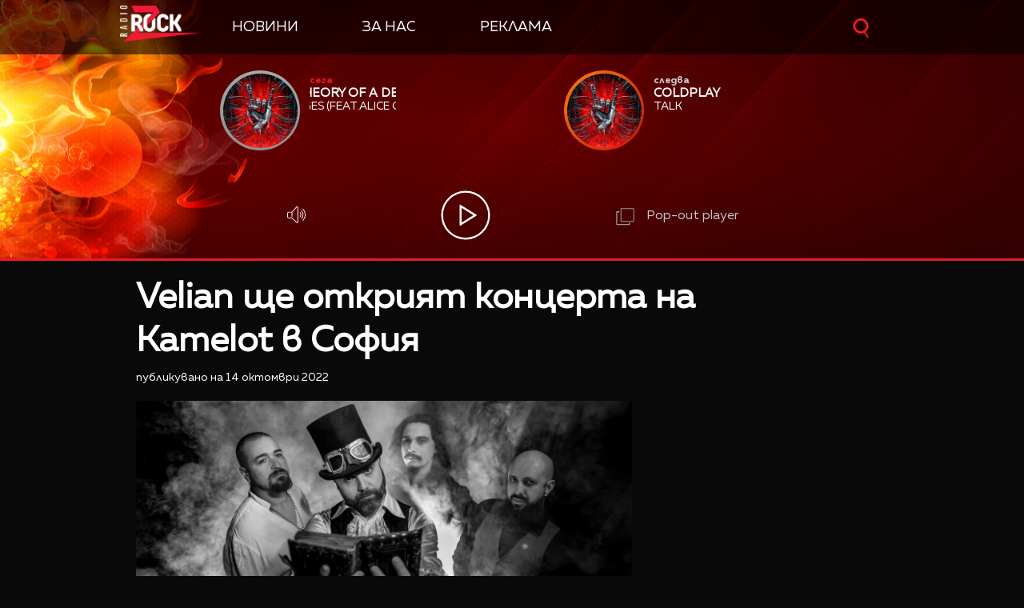

--- FILE ---
content_type: text/html; charset=UTF-8
request_url: https://zrock.bg/news/velian-shte-otkrijat-koncerta-na-kamelot-v-sofija.html
body_size: 11989
content:
<!DOCTYPE html>
<html>
	<head>

		<title>Velian ще открият концерта на Kamelot в София -  Радио ZROCK</title>

		<meta http-equiv="X-UA-Compatible" content="IE=edge" />
		<meta http-equiv="Content-Type" content="text/html; charset=utf-8" />
		<meta name="viewport" content="width=device-width, initial-scale=1">
		<meta name="description" content="" />
		<meta name="keywords" content="Kamelot,Velian" />
		<link rel="icon" href="/static/bg/microsites/zrock/img/z_rock_icon.ico">

		<meta http-equiv="content-language" content="bg-BG">
		<meta property="og:locale" content="bg_BG" />
		<meta property="fb:app_id" content="357484504433028"/>
		<meta property="fb:admins" content="668717403"/>
		<meta property="fb:admins" content="727504059"/>
		
		<meta name="googlebot" content="index, follow"/> 
		<meta name="robots" content="index, follow"/> 
		<meta name="SKYPE_TOOLBAR" content="SKYPE_TOOLBAR_PARSER_COMPATIBLE"/> 

		<meta name="facebook-domain-verification" content="j7wg4g5dwtcgttbwpjlpm1rwh5ecnv" />
		
		<!-- Google Tag Manager -->
		<script>(function(w,d,s,l,i){w[l]=w[l]||[];w[l].push({'gtm.start':
		new Date().getTime(),event:'gtm.js'});var f=d.getElementsByTagName(s)[0],
		j=d.createElement(s),dl=l!='dataLayer'?'&l='+l:'';j.async=true;j.src=
		'https://www.googletagmanager.com/gtm.js?id='+i+dl;f.parentNode.insertBefore(j,f);
		})(window,document,'script','dataLayer','GTM-PDNJVPC');</script>
		<!-- End Google Tag Manager -->

					<meta property="og:site_name" content=" Радио ZROCK" />
			<meta property="og:type" content="article" />
			<meta property="og:title" content="Velian ще открият концерта на Kamelot в София" />
			<meta property="og:image" content="https://cdn.btv.bg/media/images/1200x630/Aug2022/2112823795.jpg" />
			<meta property="og:url" content="https://zrock.bg/news/velian-shte-otkrijat-koncerta-na-kamelot-v-sofija.html" />
			<meta property="og:description" content="" />
			<link rel="image_src" href="https://cdn.btv.bg/media/images/1200x630/Aug2022/2112823795.jpg" />
				<meta property="fb:pages" content="62619464998,279609462057051,301749389879651,153074661405885,41204216869,248414188545735,207281665852"/>
		
		<!-- google analytics code -->
		<script>
			(function(i,s,o,g,r,a,m){i['GoogleAnalyticsObject']=r;i[r]=i[r]||function(){
			(i[r].q=i[r].q||[]).push(arguments)},i[r].l=1*new Date();a=s.createElement(o),
			m=s.getElementsByTagName(o)[0];a.async=1;a.src=g;m.parentNode.insertBefore(a,m)
			})(window,document,'script','//www.google-analytics.com/analytics.js','ga');
			
			ga('create', 'UA-11522434-2', 'auto');
			ga('send', 'pageview');
	  
		</script>

		<!-- VideoJS-->
		<link rel="stylesheet" type="text/css" href="/static/bg/shared/vjs/video-js.css" />
		<link rel="stylesheet" type="text/css" href="/static/bg/shared/vjs/videojs-contrib-ads.css" />
		<link rel="stylesheet" type="text/css" href="/static/bg/shared/vjs/videojs.ima.css" />
		<link rel="stylesheet" type="text/css" href="/static/bg/shared/vjs/videojs.suggestedVideoEndcap.css">
		<!-- / VideoJS-->
		<link rel="stylesheet" type="text/css" href="/static/bg/microsites/zrock/css/zrock.css?v=1.19" />
		<link rel="stylesheet" href="https://cdnjs.cloudflare.com/ajax/libs/fotorama/4.6.4/fotorama.min.css" integrity="sha512-bjwk1c6AQQOi6kaFhKNrqoCNLHpq8PT+I42jY/il3r5Ho/Wd+QUT6Pf3WGZa/BwSdRSIjVGBsPtPPo95gt/SLg==" crossorigin="anonymous" referrerpolicy="no-referrer" />

		<script>
			var site_id = "440";
			var article_id = "2100796323";
			var section_id = "44002";
			var story_id = '';
			var gallery_id = '';
		</script>

		<script src="/static/bg/shared/js/jquery-3.6.0.min.js"></script>
		<script src="/static/bg/shared/js/jquery-migrate-3.3.2.min.js"></script>
		
		<script>
			var dfp_site = 'zrock.bg';
			var dfp_website = 'zrock';
			var dfp_mobile = false;
			var dfp_tags = ["Kamelot","Velian"];
			var dfp_status = {"medium_rectangle_300x250_first":true,"medium_rectangle_300x250_second":true,"megaboard":true,"megaboard_second":false,"megaboard_third":false,"wallpaper":true,"ibug":false,"carousel":false,"in_article_300x250_first":false,"in_article_300x250_second":false,"in_listing_native":false,"adform_exclusive_mobile_300x250_first":false,"adform_exclusive_mobile_300x250_second":false,"adform_exclusive_300x250_second":false,"video_border_top":false,"video_border_bottom":false,"video_overlay":false,"video_overlay_vertical":false,"top":true,"top_dropdown":false};
			var dfp_show_ads = 1;
			var dfp_env = '1';
		</script>
		
		<!-- Player JS -->
		<script type="text/javascript" src="/static/bg/shared/vjs/video.min.js"></script> 
		<script type="text/javascript" src="/static/bg/shared/vjs/videojs-contrib-ads.js"></script> 
		<script type="text/javascript" src="//imasdk.googleapis.com/js/sdkloader/ima3.js"></script> 
		<script src="/static/bg/shared/vjs/player-v2.js?v=1763602259"></script>
		<script type="text/javascript" src="/static/bg/shared/vjs/videojs.suggestedVideoEndcap.js"></script>

		<script type="text/javascript" src="/static/bg/shared/js/broute.js?v=1.0"></script>
		<script type="text/javascript" src="/static/bg/shared/js/am-audio-plugin.js?v=1.0"></script>
		<script type="text/javascript" src="/static/bg/shared/js/ga-audio-plugin.js?v=1.0"></script>
		<script type="text/javascript" src="/static/bg/shared/js/audio-player.js?v=1.0"></script>
		
		<script type="text/javascript" src="/static/bg/microsites/zrock/js/zrock.js?v=2.8"></script>
		<script src="https://cdnjs.cloudflare.com/ajax/libs/fotorama/4.6.4/fotorama.min.js" integrity="sha512-cWEytOR8S4v/Sd3G5P1Yb7NbYgF1YAUzlg1/XpDuouZVo3FEiMXbeWh4zewcYu/sXYQR5PgYLRbhf18X/0vpRg==" crossorigin="anonymous" referrerpolicy="no-referrer"></script>

		<!-- Slick JS -->
		<link rel="stylesheet" type="text/css" href="/static/bg/microsites/zrock/slick/slick.css"/>
		<script type="text/javascript" src="/static/bg/microsites/zrock/slick/slick.min.js"></script>

		 
		<!-- Carousel -->
		<link rel="stylesheet" href="https://cdnjs.cloudflare.com/ajax/libs/slick-carousel/1.8.1/slick.min.css" integrity="sha512-yHknP1/AwR+yx26cB1y0cjvQUMvEa2PFzt1c9LlS4pRQ5NOTZFWbhBig+X9G9eYW/8m0/4OXNx8pxJ6z57x0dw==" crossorigin="anonymous" /> 
        <link rel="stylesheet" href="https://cdnjs.cloudflare.com/ajax/libs/slick-carousel/1.8.1/slick-theme.css" integrity="sha512-6lLUdeQ5uheMFbWm3CP271l14RsX1xtx+J5x2yeIDkkiBpeVTNhTqijME7GgRKKi6hCqovwCoBTlRBEC20M8Mg==" crossorigin="anonymous" />
		<!-- Circle slider -->
		<!-- <script src="/static/bg/microsites/njoy/js/circle_slider.js"></script> -->

		<!-- Global site tag (gtag.js) - Google Analytics -->
		<script async src="https://www.googletagmanager.com/gtag/js?id=G-XWLK9HK6KW"></script>
		<script>
		window.dataLayer = window.dataLayer || [];
		function gtag(){dataLayer.push(arguments);}
		gtag('js', new Date());

		gtag('config', 'G-XWLK9HK6KW');
		</script>
		<!-- Google Tag Manager (noscript) -->
		<noscript><iframe src="https://www.googletagmanager.com/ns.html?id=GTM-PDNJVPC"
		height="0" width="0" style="display:none;visibility:hidden"></iframe></noscript>
		<!-- End Google Tag Manager (noscript) -->

		<!-- TweenMax -->
		<script src='https://cdnjs.cloudflare.com/ajax/libs/gsap/1.16.1/TweenMax.min.js'></script>
    	<script src='https://cdnjs.cloudflare.com/ajax/libs/gsap/1.12.1/plugins/CSSRulePlugin.min.js'></script>

		<!-- Lottie CDN -->
		<script src="https://unpkg.com/@lottiefiles/lottie-player@0.4.0/dist/lottie-player.js"></script>
			
					<script src="https://publisher.caroda.io/videoPlayer/caroda.min.js?ctok=0239cd062264" crossorigin="anonymous" defer>
			</script>
		
	</head>
	<body  itemscope="" itemtype="https://schema.org/WebPage">
	
	<!-- Transition animation -->
	<div class="loader">
        <div class="bar1"></div>
        <div class="bar2"></div>
        <div class="bar3"></div>
        <div class="bar4"></div>
        <div class="bar5"></div>
        <div class="bar6"></div>
	</div>

	<!-- Rocket go top button -->
	<div class="go_top_rocket_holder hidden" onclick='window.scrollTo(0, 0)'>
		<img src='/static/bg/microsites/zrock/img/rock_hand_go_top.svg'style="height: 60px;width: 60px;filter:invert(1)" />
	</div>

	<div class='sticky-top'>
		<div id='desktop'>
			<style>
.ui-slider .ui-slider-handle {
	width: 14px!important;
	height: 14px!important;
}

/* .ui-slider-vertical .ui-slider-handle {
	left: -5.5px!important;
} */

.ui-widget.ui-widget-content {
	background:#fff !important;
}

span.ui-slider-handle.ui-corner-all.ui-state-default:focus {
	outline: none!important;
}

.ui-state-default, 
.ui-widget-content .ui-state-default, 
.ui-widget-header .ui-state-default, 
.ui-button, html .ui-button.ui-state-disabled:hover, 
html .ui-button.ui-state-disabled:active {
    border-radius: 100px!important;
    /* border: none!important; */
    background: radial-gradient(#f8b82e, #feb80a, red) !important;
    display: block;
    position: absolute;
    top: -5px;
    transform: translateX(-7px);
} 

.ui-widget-header {
	margin: 0 auto!important;
	left: 0!important;
	right: 0!important;
	background:#d0d0d0!important;
}

.sound {
	position: relative!important;
	font-size: 22px!important;
	color: #ffffff!important;
	width: 25px;
}

.sound_wrapper {
	display: block!important;
	position: absolute!important;
}

.mute {
	position: relative;
	float: right;
	top: 170px;
	font-size: 22px;
	left: 10px;
	color: #ffffff;
}

.audio-slider-wrapper{
    position: absolute;
    right: 15px !important;
    transform: translateY(-100%);
    transform:  translateY(-100%) translateX(-32px) scaleX(0);
    /* display: none; */
    opacity: 0;
    transition: 0.3s ease-out;
}

.audio-slider-wrapper.active{
    transition: 0.3s ease-out;
    right: -125px !important;
}


#volume-container, #volume-container-shrink {
    cursor:pointer;
    display: flex;
    width: 76px;
    justify-content: space-around;
    align-items: center;
    position: relative;
    height: 30px;
    position: relative;
    left: 10px;
}

#volume-container .label, #volume-container-shrink .label{
    width: 2px;
    height: 14px;
    background: #c6c6c6;
}

#volume-container .label.filled, #volume-container-shrink .label.filled{
    background: white;
}

#volume-container .label.selector, #volume-container-shrink .label.selector{
    background:white;
    height: 20px;
}

#volume-container .volume_text, #volume-container-shrink .volume_text{
    position: absolute;
    color: white;
    font-size: 10px;
    right: -17px;
    top: 9px;
    font-family: 'Muller Bold';
    display: none;
}

.player-button-holder:hover .audio-slider-wrapper{
    display: block;
    transition: 0.3s ease-out;
    right: 6px !important;
    transform: translateY(-100%) translateX(0) scaleX(1);
    opacity: 1;
}
</style>

<div class="player">
    		<div class="top-nav">
			<div class='width-980'>
				<div class='logo-and-navigation'>
					<a class="site-logo fl" href="/"><img src="/static/bg/microsites/zrock/img/logo.png" /><span class="separator"></span></a>
					
					<ul class="site-nav fl">
						<li><a href="/news/">Новини</a></li>
						<li><a href="/about/">За нас</a></li>
						<li><a href="/reklama/" >Реклама</a></li>
						<!-- <li<a href="/program/" >Програма</a></li> -->
						<!-- <li><a href="/charts/" >Класации</a></li> -->
						<!-- <li><a href="/podcast/" >Подкасти</a></li> -->
					</ul>
					<div style='clear:both'></div>
				</div>
				<div class="search-wrapper mobile_search">
					<div class="input-holder">
						<form  method="GET" id="search_form">
							<input name="q" type="text" class="search-input" placeholder="Търсене...">
							<input name="o" type="hidden" value="date">
						</form>
						<button class="search-icon" onclick="searchToggle(this, event);"><span></span></button>
					</div>
					<span class="close" onclick="searchToggle(this, event);"></span>
				</div>
			</div>
		</div>
		<div class="mobile-nav-wrapper width-980 clear">
			<div class="search-box hide">
				<a class="js-search-trigger"></a>
				<div class="search-slide">
					<div class="search-info">
						<div class="text">Въведете търсената дума и натиснете Enter</div>
						<span class="icon-close"></span>
					</div>
					<form action="/search">
						<input name="q" type="text" placeholder="Търси..." />
						<input name="o" type="hidden" value="date" />
						<div class="field-submit"><input type="submit" value="Търси" /><span class="icon-search"></span></div>
					</form>
				</div>
			</div>
			<ul class="site-nav main-mobile fl">
						<li>
							<a href="/news/">Новини</a>
						</li>
						<!-- <li>
							<a href="/program/" >Програма</a>
						</li> -->
						<li>
							<a href="/charts/" >Класации</a>
						</li>
						<li>
							<a href="/calendar/" >Календар</a>
						</li>
						<li>
							<a href="/games/" >Игри</a>
						</li>
				</ul>
						<div class="social-links fl">
				<!-- <a href="https://www.facebook.com/ladyzone.bg/" target="_blank"><i class="icon-facebook"></i>facebook</a>
				<a href="https://www.instagram.com/ladyzone.bg/" target="_blank"><i class="icon-instagram"></i>instagram</a>
				<a href="mailto:ladyzone@btv.bg" target="_blank"><i class="icon-mail"></i>mail</a> -->
			</div>
		</div>

    <div class='player-wrapper main_wrapper'>
        <div class="songs">
 
            <div class="next item">
                <div class="image">
                    <img src="/static/bg/microsites/zrock/img/now.jpg">
                </div>

                   <div class="text">
                    <span class="info" style="color:#ea1b23">сега</span>
                    <div class="album">
                        <div class='album-text'>
                            The Pessimist
                        </div>
                    </div>
                    <div class='artist'>
                        <div class='artist-text'>
                            Stone Sour
                        </div>
                    </div>
                                    </div>
            </div>

            <div class="now item">
                <div class="image">
                    <img src="/static/bg/microsites/zrock/img/next.jpg">
                </div>

                        <div class="text">
                    <span class="info" style="color:#d0d0d0 !important">следва</span>
                    <div class="album">
                        <div class='album-text'>
                            Shine On Me
                        </div>
                    </div>
                    <div class='artist'>
                        <div class='artist-text'>
                            Dan Auerbach
                        </div>
                    </div>
                                    </div>


            </div>

        </div>
        <div class="buttons">
            <div class="player-button-holder">
                <div class="open_volume_container">
                    <div class="player-mute">
                        <img src="/static/bg/microsites/njoy/img/svg/volume.svg">
                    </div>
                    
                    <div class="audio-slider-wrapper">
                        <div id="volume-container">
                            <div class="label filled" id="0"></div>
                            <div class="label filled" id="1"></div>
                            <div class="label filled" id="2"></div>
                            <div class="label filled" id="3"></div>
                            <div class="label filled" id="4"></div>
                            <div class="label filled" id="5"></div>
                            <div class="label filled" id="6"></div>
                            <div class="label filled" id="7"></div>
                            <div class="label filled" id="8"></div>
                            <div class="label selector" id="9"></div>
                            <span class="volume_text .volume_text">10</span>
                        </div>
                    </div>
                </div>
            </div>
            <div class='player-play-pause' onclick='playPausePlayer()'>
                <img src='/static/bg/microsites/njoy/img/svg/play.svg' />
            </div>
            <audio id='player' class="clear wrapper">
                <source src="https://cdn.bweb.bg/radio/z-rock.mp3" type="audio/mpeg">
                Вашият браузър не поддържа аудио плейър.<br>
            </audio>
            <!-- <img src="/static/bg/microsites/zrock/img/pauseBtn.svg" class="playBtn">
            <img src="/static/bg/microsites/zrock/img/playBtn.svg" class="pauseBtn"> -->
            <div class="popout" onclick="openPlayer()">
                <img src="/static/bg/microsites/zrock/img/popOut.svg">
                <span>Pop-out player</span>
            </div>
        </div>
    </div>
    <!-- SHRANK SLIDER -->
    <div class='shrank-slider main_wrapper' style='display:none; opacity:0;'>
        <div>            
            <li>
                <div class='item now'>
                    <div class='image-holder'>
                        <img class='shrank-player-mini-image' src='/static/bg/microsites/njoy/img/miley-tumbnail.png' />
                    </div>
                    <div class='info'>
                        <div class='timeleft'>сега</div>
                        <div class='artist-info-holder'>
                            <div class='album'>Woman in love</div>
                            <div class='artist'>Liz Mcclarnon</div>
                        </div>
                    </div>
                </div>
            </li>
        </div>
        <div class='right-column'>
            <div class='player-play-pause' onclick='playPausePlayer()'>
                <img src='/static/bg/microsites/njoy/img/svg/play.svg' />
            </div>
            <div class="player-button-holder">
            <div class='open_volume_container'>
                <div class='player-mute'>
                    <img src='/static/bg/microsites/njoy/img/svg/volume.svg' />
                </div>

                <div class='audio-slider-wrapper'>
                    <div id="volume-container-shrink">
                        <div class="label filled" id="0"></div>
                        <div class="label filled" id="1"></div>
                        <div class="label filled" id="2"></div>
                        <div class="label filled" id="3"></div>
                        <div class="label filled" id="4"></div>
                        <div class="label filled" id="5"></div>
                        <div class="label filled" id="6"></div>
                        <div class="label filled" id="7"></div>
                        <div class="label filled" id="8"></div>
                        <div class="label selector" id="9"></div>
                        <span class="volume_text">7</span>
                    </div>
                </div>
            </div>
            </div>
    
            <div class='pop-out' onclick='openPlayer()'>
                <img src='/static/bg/microsites/njoy/img/svg/popOut.svg' />
                <div class='pop-out-text'>Pop-out player</div>
            </div>
        </div>
    </div>
</div>

<script>
   
let player = jQuery('.player');
let shrank_player = jQuery('.player .shrank-slider');
let main_player = jQuery('.player .player-wrapper');
let logoImg = jQuery('.site-logo img');
let navigationDiv = jQuery('.main-nav');

document.addEventListener('scroll', changeHeaderHeight, true);
changeHeaderHeight();
function changeHeaderHeight(){
    if(document.body.scrollTop > 40 || document.documentElement.scrollTop > 40){
        player.css('height', '160px');
		player.css('margin-bottom', '183px');
        main_player.css('opacity', '0');
        // logoImg.css('width', '100px');
        // navigationDiv.css('padding', '10px 0');
        
		document.removeEventListener('scroll', changeHeaderHeight, true);
        jQuery('.go_top_rocket_holder').removeClass('hidden');
        
		setTimeout(() => {
            main_player.css('display','none');
			shrank_player.css({
                'display': 'flex',
				'opacity': '1'
			})
			document.addEventListener('scroll', changeHeaderHeight, true);
			changeHeaderHeight();
		}, 300);
	}else{
        let i = 0;
        jQuery('.songs > div .album-text').each(function(){
            if(jQuery(this).text().length) i++;
        })
        if(i > 1){
            player.css('height', '323px')
            player.css('margin-bottom', '20px');                
            shrank_player.css('opacity', '0');
            // logoImg.css('width', '140px');
            // navigationDiv.css('padding', '20px 0');
            
            document.removeEventListener('scroll', changeHeaderHeight, true);
            jQuery('.go_top_rocket_holder').addClass('hidden');
            
            setTimeout(() => {
                shrank_player.css('display','none');
                main_player.css({
                    'display': 'block',
                    'opacity': '1'
                });
                document.addEventListener('scroll', changeHeaderHeight, true); 
                changeHeaderHeight();
            }, 300);
        }else{
            player.css('height', '160px');
            player.css('margin-bottom', '183px');
            main_player.css('opacity', '0');
            // logoImg.css('width', '100px');
            // navigationDiv.css('padding', '10px 0');
            
            document.removeEventListener('scroll', changeHeaderHeight, true);
            jQuery('.go_top_rocket_holder').removeClass('hidden');
            
            setTimeout(() => {
                main_player.css('display','none');
                shrank_player.css({
                    'display': 'flex',
                    'opacity': '1'
                })
                document.addEventListener('scroll', changeHeaderHeight, true);
                changeHeaderHeight();
            }, 300);
        }
	}
}
</script>


<script>
	(function() {
		var hovered_volume = 10;
		var volume_container = document.querySelector('#volume-container');
		var volume_container_shrink = document.querySelector('#volume-container-shrink');
		var volume_container_width = volume_container.style.width;
		window.live_audio_player = new bAudioPlayer("#player",{volume: 1});
		if (typeof gaAudioPlugin == "function") {
			window.live_audio_player.plugin("ga",gaAudioPlugin,{eventCategory:"Audio Player Live"});
		}

		function enterListeners(sel,selContainer) {
			const volume_labels = document.querySelectorAll(sel);
			for(let i = 0; i < volume_labels.length; i++){
				volume_labels[i].addEventListener('mouseenter', function(e){
					changeLabelVolume(parseInt(e.target.id) + 1, selContainer);
					hovered_volume = (parseInt(e.target.id) + 1);
				})
			}
		}
		enterListeners('#volume-container .label','#volume-container');
		enterListeners('#volume-container-shrink .label','#volume-container-shrink');

		function leaveListeners(elm,container) {
			elm.addEventListener('mouseleave', function(){
				changeLabelVolume(window.live_audio_player.getVolume()*10, container);
			})
		}
		leaveListeners(volume_container,'#volume-container');
		leaveListeners(volume_container_shrink,'#volume-container-shrink');

		function clickListener(elm,container) {
			elm.addEventListener('click', function(e){
				changeLabelVolume(hovered_volume, container);
				window.live_audio_player.setVolume(hovered_volume / 10);
			})
		}

		clickListener(volume_container,'#volume-container');
		clickListener(volume_container_shrink,'#volume-container-shrink');
		
		function changeLabelVolume(current_volume, element){
			var volume_label = document.querySelectorAll(element + ' div');
			for(let i = 0; i < 10; i++){
				volume_label[i].className = '';
				volume_label[i].classList.add('label');
				if(i < current_volume - 1){
					volume_label[i].classList.add('filled');
				}else if(i == current_volume - 1){
					volume_label[i].classList.add('selector');
				}
				volume_label[i].setAttribute("id", `${i}`)
			}
			const volume_text = document.querySelector(".volume_text");
			volume_text.innerHTML = current_volume;
			volume_text.classList.add('.volume_text');
		}
	})();
</script>		</div>
		<div id='mobile'>
			<div class='mobile_nav'>
    <div>
        <input id="menu__toggle" type="checkbox">
        <label class="menu__btn" for="menu__toggle">
            <span></span>
        </label>
        <ul class="menu__box">
            <li class="nav_item">
                <a href="/news/">Новини</a>
                <hr style='background:#14a868' />
            </li>
            <li class="nav_item">
                <a href="/charts/">Класации</a>
                <hr style='background:#eb760d' />
            </li>
            <!-- <li class="nav_item">
                <a href="/games/">Игри</a>
                <hr style='background:#fcc100' />
            </li> -->
                <!-- <li class="nav_item">
                <a href="/media/rubric/">Медия</a>
                <hr style='background:#db001e' /> -->
            <!-- </li>
                <li class="nav_item">
                <a href="/podcast/">Подкасти</a>
                <hr style='background:#e4007b' />
            </li> -->
            <!-- </li>
                <li class="nav_item">
                <a href="/program/">Програма</a>
                <hr style='background:#76007a' />
            </li> -->
            </li>
                <li class="nav_item">
                <a href="/calendar/">Календар</a>
                <hr style='background:#3c057a' />
            </li>
            </li>
                <li class="nav_item">
                <a href="/reklama/">Реклама</a>
                <hr style='background:#0167b2' />
            </li>
            </li>
                <li class="nav_item">
                <a href="/contacts/">Контакти</a>
                <hr style='background:#00a7eb' />
            </li>
            </li>
                <li class="nav_item">
                <a href="/about/">За нас</a>
                <hr style='background:#00a17f' />
            </li>
        </ul>
    </div>
    <div class='logo-placeholder'>
        <a href='/'>
            <img src='/static/bg/microsites/zrock/img/logo.png' />
        </a>
    </div>
    <div>
        <div class="search-wrapper mobile_search">
            <div class="input-holder">
                <form  method="GET" id="search_form_mobile">
                    <input name="q" type="text" class="search-input" placeholder="Търсене...">
                    <input name="o" type="hidden" value="date">
                </form>
                <button class="search-icon" onclick="searchToggle(this, event);"><span></span></button>
            </div>
            <span class="close" onclick="searchToggle(this, event);"></span>
        </div>
    </div>
</div>			<div class='mobile_player player'>
    <div id='main_mobile_player'  style='display: none'>
        <!-- ajax slider -->
        <div id="mobile_song_slider_ajax"></div>

        <h3 class='listen-online-text'>Слушай онлайн</h3>

        <div class='player-play-pause' onclick='playPausePlayer()'>
            <img src='/static/bg/microsites/njoy/img/mobile_play_button.png' />
        </div>

    </div>
    <div id='shrink_mobile_player'>
        <div class='song-and-controls'>
            <div class='flex'>
                <div class="image-holder-mobile">
                    <img src="/static/bg/microsites/njoy/img/orlin-tumbnail.png">
                </div>
                <div class="artist-info-holder">
                    <div class="album">Woman in love</div>
                    <div class="artist">Liz McClarnoan</div>
                </div>
            </div>
            <div class='controls'>
                <div class='player-play-pause' onclick='playPausePlayer()'>
                    <img class='play-button' src='/static/bg/microsites/njoy/img/mobile_play_button.png' />
                </div>
                <a class="share-holder">
                    <div class='share-holder'>
                        <img src='/static/bg/microsites/njoy/img/svg/share-2-bold.svg' />
                    </div>
                </a>
            </div>
        </div>
        <a onclick='mainMobilePlayer()' class='bottom-arrow-container'>
            <img src='/static/bg/microsites/zrock/img/svg/arrowRight.svg' />
        </a>
    </div>
</div>		</div>
	</div><div class="btv-mobileads-wrapper_wrap">
	<div class="btv-mobileads-wrapper_page">
		<div class="wrapper" id='content_router'>
						<div>
								<div>
										<div>
						<div class="bweb-gpt bweb-gpt--top_dropdown"><div id="div-gpt-ad-top_dropdown"></div></div>					</div>
										<div>
						<div class="bweb-gpt bweb-gpt--top"><div id="div-gpt-ad-top"></div></div>					</div>
										<div>
						<div class="bweb-gpt bweb-gpt--megaboard"><div id="div-gpt-ad-megaboard"></div></div>					</div>
									</div>
							</div>
						<div class="content-wrapper main_wrapper">
								<div>
										<div>
						<div class="home-article-heading-wrapper">
    <h1 class="title"> 
        Velian ще открият концерта на Kamelot в София    </h1>

    <h4 class="summary"> 
            </h4>

    <div class="published_from"> 
        Публикувано на  14 Октомври 2022     </div>
</div>

					</div>
									</div>
								<div class="content fl">
										<div>
						<style>
    img.share_icon {
        width: 12px;
    }

   .flag-wrapper {
        position: absolute;
        background: #ffffff;
        padding: 15px;
        box-sizing: border-box;
        width: fit-content;
        height: 50px;
        top: 299px;
        border-top-right-radius: 5px;
        width: intrinsic;           
        width: -moz-max-content;    
        width: -webkit-max-content; 
    }

    .flag-wrapper.article {
        background: transparent;
    }

    .flag-wrapper i.icon {
        width: 30px;
        height: auto;
        display: inline-block;
        vertical-align: middle;
    }

    .flag-wrapper i.icon img {
        width: 30px;
    }

    .flag-wrapper span.count {
        margin-left: 10px;
		font-family: 'Muller Regular';
    }

    .gallery-wrapper.slick-slider{
        margin-top: 0 !important;
    }
</style>

<div class="home-article-wrapper">

                    <div class="image">
                <div style='position:relative;'>
                                        <img src="https://cdn.btv.bg/media/images/640x360/Aug2022/2112823795.webp" alt="Velian ще открият концерта на Kamelot в София" />
                </div>
                <div id="article_audio_player_wrapper" style='display:none;'>
                    <div id='article_audio_player'>
                        <div class='slider'></div>
                        <div class='buttons'>
                            <div style='width: 105px'>
                                <img src="/static/bg/microsites/njoy/img/article_audio_volume.png" alt="" />
                            </div>
                            <div class='navigation'>
                                <img src="/static/bg/microsites/njoy/img/article_audio_prev.png" onclick='scrollTrack("backward")' alt="" title='Превърти с 10 секунди' />
                                <img class='play-pause-button' src="/static/bg/microsites/njoy/img/svg/play-gray.svg" onclick='playPauseArticleAudio()' alt="" />
                                <img src="/static/bg/microsites/njoy/img/article_audio_next.png" onclick='scrollTrack("foward")' alt="" title='Превърти с 10 секунди' />
                            </div>
                            <div class='duration'>0:00 / 3:25</div>
                        </div>
                    </div>
                    <audio id='article_audio_source' src='' style='display: none'></audio>

                    <script>
                        
                       // let source = document.querySelector('#article_audio_source');
                        let playPause = jQuery('#article_audio_player .play-pause-button');
                        let slider = jQuery('#article_audio_player .slider');
                        let durationText = jQuery('#article_audio_player .duration');

												var article_audio_player = new bAudioPlayer("#article_audio_source",{});
												if (typeof gaAudioPlugin == "function") {
													article_audio_player.plugin("ga",gaAudioPlugin,{eventCategory:"Audio Player"});
												}
												
                        window.articleAudioSliderInterval = setInterval(function(){
                            let sliderHolderWidth = jQuery('#article_audio_player').css('width');
                            let durationPercent = 100 / article_audio_player.getDuration();
                            let currentTimePercent = article_audio_player.getCurrentTime() * durationPercent;
                            slider.css('width', `${parseInt(sliderHolderWidth) * (currentTimePercent * 0.01)}px`);
                            console.log(sliderHolderWidth);
                            durationText.text(`${getFormatedTime(article_audio_player.getCurrentTime())} / ${getFormatedTime(article_audio_player.getDuration())}`);
                        }, 1000);

                        function getFormatedTime(time){
                            let seconds, minutes;

                            seconds = Math.round(time % 60);
                            if(seconds < 10) seconds = '0' + Math.floor(seconds);

                            minutes = Math.floor(time / 60);
                            if(minutes < 10) minutes = '0' + Math.floor(minutes);

                            return `${minutes}:${seconds}`;
                        }

                        function playPauseArticleAudio(){
                            if(!article_audio_player.isPlaying()){
																article_audio_player.play();
                                playPause.attr('src', '/static/bg/microsites/njoy/img/article_audio_pause.png');
                            }else{
																article_audio_player.pause();
                                playPause.attr('src', '/static/bg/microsites/njoy/img/svg/play-gray.svg');
                            }
                        }

                        function scrollTrack(direction){
                            if(direction == 'foward'){
                                if(article_audio_player.getCurrentTime() + 10 < article_audio_player.getDuration()){
																		article_audio_player.seek(article_audio_player.getCurrentTime() + 10);
                                }
                            }
                            else if(direction == 'backward'){
                                if(article_audio_player.getCurrentTime() - 10 > 0){
																		article_audio_player.seek(article_audio_player.getCurrentTime() - 10)
                                }
                            }
                        }
                    </script>
                </div>
                <div class="flag-wrapper article">
                    <i class="icon"></i>
                </div>
            </div>
            <div class="image-info">
                                                    <div class="source">
                        Снимка:
                                                    Виктория Вучева                                            </div>
                            </div>
        

	<div class='body'>
		<div class='buttons'>
			<lottie-player 
			 class="fb-lottie" 
			 hover="" 
			 speed="0.6" 
			 mode="normal" 
			 src="/static/bg/microsites/njoy/lottie/facebook.json" 
			 onclick="shareButton('facebook');return false;"
			 style="width: 45px;
                    margin-right: 20px;
                    right: 12px;
                    position: relative;
                    top: -6px;
					cursor:pointer;filter:invert(1)" background="transparent">
			</lottie-player>
			<lottie-player 
				class="copy-lottie" 
                onclick="copyPage(event)"
				hover="" speed="2" 
				mode="normal" 
				src="/static/bg/microsites/njoy/lottie/copy.json" 
				style="width: 80px;transform: translate(-24px, -24px);cursor:pointer;filter:invert(1)" 
				background="transparent">
					</lottie-player>
		</div>
		<p>Софийската дарк метъл банда Velian е изборът на Kamelot за съпорт на концерта им в София на 12 ноември в зала Христо Ботев.</p><p>Velian е резултат от обединените усилия на четирима музиканти от българската ъндърграунд метъл сцена. Стилът, който самите музиканти дефинират като &ldquo;dark metal&rdquo;, е смес от готик и симфоник метъл, с щипка мелодик дет метъл.</p><p>През януари 2019 групата издаде своя дебютен албум &ldquo;Godless&rdquo;, а в момента музикантите подготвят втори дългосвирещ албум, който ще включва 12 авторски композиции.</p><p>Концепцията на групата и нейното послание почиват на деструктивния материализъм, липсата на ценности и стабилност, които характеризират нашето общество и съвременния начин на живот. Стиймпънк сценичните костюми, видеоклиповете на бандата и нейната мултимедия, част от концертните ѝ изпълнения допринасят за нейния имидж и визия.</p><p>Билети за концерта на Kamelot със съпорт Velian на 12.11.2022 г. в зала Христо Ботев могат да бъдат закупени в мрежите на&nbsp;<a href="https://bilet.bg/bg/events/kamelot/3412" target="_blank">Bilet.bg</a> и <a href="https://ticketstation.bg/bg/e11052-kamelot-12-11-22" target="_blank">Ticket Station</a>.</p></p><div class="embedded image">
	<div class="image">
					<img src="https://cdn.btv.bg/media/images/640x/Oct2022/2112871629.webp" />
			</div>
	<div class="image-info">
					</div>
</div><p><span class="emb-links-slider"></span>        	</div>

			<div class='keywords-title'>Ключови думи: </div>
		<div>
				
							<a class='keywords' href='/search/?q=Kamelot'>Kamelot,</a>
							<a class='keywords' href='/search/?q=Velian'>Velian</a>
					</div>
	</div>					</div>
									</div>
								<div class="aside fr">
										<div>
						<div class="bweb-gpt bweb-gpt--medium_rectangle_300x250 bweb-gpt--medium_rectangle_300x250--first"><div id="div-gpt-ad-medium_rectangle_300x250_first"></div></div>					</div>
									</div>
								<div class="clear">
									</div>
								<div>
										<div>
						<div>
    <h1 class='section-title' style='margin-top:0;padding-top: 35px;'>Свързани статии</h1>
    <hr class='section-title-border' />
</div>
<!-- Loop listing -->
<div class="news-home-bottom">
    <ul class='news_list'> 
                    <li class='news_item'>
                <a href="/news/kamelot-s-koncert-v-sofija-na-7-juni-2026.html">
                    <img src="https://cdn.btv.bg/media/images/320x180/Mar2023/2112987025.jpg">
                    <h2>Kamelot с концерт в София на 7 юни 2026</h2>
                    <div class="date_wrapper">
                        <span class="date">19.11.2025</span>
                        <!-- <img src="/static/bg/microsites/njoy/img/svg/share-2.svg" class="share_icon"> -->
                    </div>
                </a>
            </li>
                    <li class='news_item'>
                <a href="/news/tazi-sabota-e-koncertat-na-tiamat-v-sofija.html">
                    <img src="https://cdn.btv.bg/media/images/320x180/Aug2025/2113622150.jpg">
                    <h2>Тази събота е концертът на Tiamat в София</h2>
                    <div class="date_wrapper">
                        <span class="date">13.11.2025</span>
                        <!-- <img src="/static/bg/microsites/njoy/img/svg/share-2.svg" class="share_icon"> -->
                    </div>
                </a>
            </li>
                    <li class='news_item'>
                <a href="/news/velian-razkrivat-poslednija-gost-za-jubilejnija-si-koncert.html">
                    <img src="https://cdn.btv.bg/media/images/320x180/Aug2022/2112823795.jpg">
                    <h2>Velian разкриват последния гост за юбилейния си концерт</h2>
                    <div class="date_wrapper">
                        <span class="date">10.11.2025</span>
                        <!-- <img src="/static/bg/microsites/njoy/img/svg/share-2.svg" class="share_icon"> -->
                    </div>
                </a>
            </li>
            </ul>
</div>
					</div>
									</div>
							</div>
						<div class="main_wrapper">
								<div>
										<div>
						<div class="bweb-gpt bweb-gpt--wallpaper"><div id="div-gpt-ad-wallpaper"></div></div>					</div>
										<div>
						<div class="bweb-gpt bweb-gpt--ibug"><div id="div-gpt-ad-ibug"></div></div>					</div>
										<div>
						<div class="bweb-gpt bweb-gpt--carousel"><div id="div-gpt-ad-carousel"></div></div>					</div>
									</div>
							</div>
					</div>
	</div>
</div>
<footer>
			<div class='main_wrapper'>
				<div class='footer-nav'>
					<img class='footerSvgLogo' src='/static/bg/microsites/zrock/img/logo.png' />
					<div class='navigation'>
						<a href="/calendar/">Календар</a>
						<a href="/contacts/">Контакти</a>
						<!-- <a href="/about/">За нас</a> -->
					</div>
					<div class='social-links'>
						<a href='https://www.facebook.com/radiozrock' target='_blank' title='Facebook'>
							<lottie-player
								hover
								speed="0.6"
								mode="normal"
								src="/static/bg/microsites/njoy/lottie/facebook.json"
								style="height: 35px;
										width: 35px;
										margin-right: 8px;
										filter:invert(1)"
								>
							</lottie-player>							
							<!-- <img src="/static/bg/microsites/njoy/img/svg/fb.svg" alt=""> -->
						</a>
						<!-- <a href='https://www.instagram.com/radionjoybg/?hl=bg' target='_blank' title='Instagram'>
							<img src="/static/bg/microsites/njoy/img/svg/instagram.svg" alt="">
						</a>
						<a href='https://www.youtube.com/channel/UCqfk_FGdLvdnVjAJKWkcL_Q?sub_confirmation=1' target='_blank' title='Youtube'>
							<img style='width: unset;' src="/static/bg/microsites/njoy/img/svg/youtube.svg" alt="">
						</a> -->
					</div>
				</div>
				<div class='policy-and-platform-logos'>
					<div style='width:67px;'></div>
					<div class='policy-text'>
						<a href="https://btvradio.bg/docs/politika-za-poveritelnost.html" target="_blank">Политика за поверителност</a>
						<a href="https://web.static.btv.bg/Supplier%20Code%20of%20Conduct_BTV.pdf" target="t_blank">Кодекс за поведение на доставчиците</a>
						<a href="https://web.static.btv.bg//General%20Terms_Websites.pdf" target="_blank">Общи условия</a>
					</div>
					<div class='platform-icons' style='opacity:0'>
						<img src="/static/bg/microsites/njoy/img/svg/android.svg" alt="">
						<img src="/static/bg/microsites/njoy/img/svg/apple.svg" alt="">
					</div>
				</div>
				<div class='radio-logos'>
                    <a href='https://njoy.bg'><img src="/static/bg/microsites/njoy/img/svg/footer_logo_NJOY.svg" alt=""></a>
                    <a href='https://btvradio.bg'><img src="/static/bg/microsites/njoy/img/svg/footer_logo_bTVRadio.svg" alt=""></a>
					<a href='https://jazzfm.bg'><img src="/static/bg/microsites/njoy/img/svg/footer_logo_JazzFM.svg" alt=""></a>
					<a href='https://classicfm.bg' style='position: relative;bottom: 2px;'><img style='height:30px' src="/static/bg/microsites/njoy/img/svg/classic_new.svg" alt=""></a>
				</div>
				<p class='copyright-text'>
					© 2021 bTV Media Group. Всички права запазени. 
				</p>
			</div>
		</footer>
		
		
<style></style>

<div style="display:none"><script type="text/javascript" src="/js/bg/shared/js/admanager/external.js?v=1.1.3"></script></div>

<script src="/static/bg/shared/js/admanager/ads.js?v=1721735008"></script>
<script>
    (function(){
        var w = window;
        var ins = w.atob('YnJhbkRldGVjdGl2ZQ==');
        var i = w.atob('aW5pdA==');
        if(typeof window[ins] === 'undefined') {
            window.jlpvs51642hcrwpftlye1763538904 = true;
            } else {
                window[ins][i](
                    function() {
                        window.jlpvs51642hcrwpftlye1763538904 = true;
                    }
                );
            }
    })();
  
</script>

		<!-- DFP -->
		<script type="text/javascript" src="/js/bg/shared/js/bweb.js?v=4.2.6"></script>
		<link rel="stylesheet" type="text/css" href="/css/bg/shared/css/bweb-gpt.css?v=4.2.6" />
		<script src='https://www.googletagservices.com/tag/js/gpt.js'></script>
		<script src="/js/bg/shared/js/bweb-gpt.js?v=4.2.6"></script>
		<script>
			if (typeof window.bWebAds.displayAdSlots == "function") {
				window.bWebAds.displayAdSlots();
			}
		</script>
		<!-- /DFP -->

				<img id="usrtrk" src="/lbin/global/usrtrk.php?type=4&id=2100796323" style="display:none;"/>
				
		<script src="https://cdnjs.cloudflare.com/ajax/libs/slick-carousel/1.8.1/slick.min.js" integrity="sha512-XtmMtDEcNz2j7ekrtHvOVR4iwwaD6o/FUJe6+Zq+HgcCsk3kj4uSQQR8weQ2QVj1o0Pk6PwYLohm206ZzNfubg==" crossorigin="anonymous"></script>
		
		<!-- Adform Tracking Code BEGIN -->
		<script type="text/javascript">
			var sectionTopic = 'Новини';
			if (article_id && parseInt(article_id) > 0) {
				sectionTopic = "Статия";
			}
			window._adftrack = Array.isArray(window._adftrack) ? window._adftrack : (window._adftrack ? [window._adftrack] : []);
			window._adftrack.push({
				HttpHost: 'track.adform.net',
				pm: 2768440,
				divider: encodeURIComponent('|'),
				pagename: encodeURIComponent(sectionTopic)
			});
			(function () { var s = document.createElement('script'); s.type = 'text/javascript'; s.async = true; s.src = 'https://s2.adform.net/banners/scripts/st/trackpoint-async.js'; var x = document.getElementsByTagName('script')[0]; x.parentNode.insertBefore(s, x); })();
		</script>
		<noscript>
			<p style="margin:0;padding:0;border:0;">
				<img src="https://track.adform.net/Serving/TrackPoint/?pm=2768440&ADFPageName=Новини&ADFdivider=|" width="1" height="1" alt="" />
			</p>
		</noscript>
		<!-- Adform Tracking Code END -->
	</body>
</html>


--- FILE ---
content_type: text/html; charset=UTF-8
request_url: https://zrock.bg/lbin/zrock/refresh_song_ajax.php?view=desktop
body_size: -148
content:
{"main_slider":{"before":{"title":"LINKIN PARK","artist":"SOMEWHERE I BELONG","time":"189088","timer":"0","image":"\/static\/bg\/microsites\/zrock\/img\/music_top.jpg"},"now":{"title":"\ufeffCOLDPLAY","artist":"TALK","time":"256850","timer":"0","image":"\/static\/bg\/microsites\/zrock\/img\/music_top.jpg"},"next":{"title":"THEORY OF A DEADMAN","artist":"SAVAGES (FEAT.ALICE COOPER)","time":"191543","timer":"122316","image":"\/static\/bg\/microsites\/zrock\/img\/music_top.jpg"}},"shrink_slider":{"title":"\ufeffCOLDPLAY","artist":"TALK","image":"\/static\/bg\/microsites\/zrock\/img\/music_top.jpg"}}

--- FILE ---
content_type: text/html; charset=utf-8
request_url: https://www.google.com/recaptcha/api2/aframe
body_size: 266
content:
<!DOCTYPE HTML><html><head><meta http-equiv="content-type" content="text/html; charset=UTF-8"></head><body><script nonce="7fUgwUNomdt-Sh76I32STQ">/** Anti-fraud and anti-abuse applications only. See google.com/recaptcha */ try{var clients={'sodar':'https://pagead2.googlesyndication.com/pagead/sodar?'};window.addEventListener("message",function(a){try{if(a.source===window.parent){var b=JSON.parse(a.data);var c=clients[b['id']];if(c){var d=document.createElement('img');d.src=c+b['params']+'&rc='+(localStorage.getItem("rc::a")?sessionStorage.getItem("rc::b"):"");window.document.body.appendChild(d);sessionStorage.setItem("rc::e",parseInt(sessionStorage.getItem("rc::e")||0)+1);localStorage.setItem("rc::h",'1763602267043');}}}catch(b){}});window.parent.postMessage("_grecaptcha_ready", "*");}catch(b){}</script></body></html>

--- FILE ---
content_type: text/css
request_url: https://zrock.bg/static/bg/microsites/zrock/css/zrock.css?v=1.19
body_size: 12368
content:
@font-face {
	font-family: 'Muller ExtraBold';
	src: url('../fonts/Muller-ExtraBold.eot');
	src: url('../fonts/Muller-ExtraBold.ttf') format('truetype'), url('../fonts/Muller-ExtraBold.svg#Muller-ExtraBold') format('svg');
	font-weight: normal;
	font-style: normal;
}

@font-face {
	font-family: 'Muller Bold';
	src: local('Muller Medium'), local('Muller-Medium'), url('../fonts/Muller-Bold.ttf') format('truetype');
	font-weight: 500;
	font-style: normal;
}

@font-face {
	font-family: 'Muller Regular';
	src: local('Muller Regular'), local('Muller-Regular'),url('../fonts/Muller-Regular.ttf') format('truetype');
	font-weight: 400;
	font-style: normal;
}

@font-face {
	font-family: 'Muller Thin';
	src: url('../fonts/Muller-Thin-DEMO.ttf');
	font-weight: 400;
	font-style: normal;
}

input:-webkit-autofill,
input:-webkit-autofill:hover, 
input:-webkit-autofill:focus, 
input:-webkit-autofill:active  {
    -webkit-box-shadow: 0 0 0 30px #fff inset !important;
    -webkit-text-fill-color: #6c0a33 !important;

}

.body p a {
    color: #ea1b23;
}

html, body{
    scroll-behavior: smooth;
    background: #090909;
}


#tip {
    min-width: 210px;
    height: 42px;
    color: #333333;
    font-size: 16px;
    line-height: 42px;
    text-align: center;
    justify-content: center;
    align-items: center;
    display: flex;
    background: #7d0b00;
    border-color: white;
    border-width: 3px 1px 1px;
    border-style: solid;
    margin-left: -54px;
    padding: 0 15px;
    position: fixed;
    display: none;
    left: 50%;
    top: 0px;
    z-index: 9999;
    font-size: 20px;
    font-family: 'Muller Regular';
    color: white;
    border-radius: 10px;
    border: unset !important;
}

a {
    text-decoration: none;
}

.main_wrapper, .main-wrapper {
    width: 980px;
    min-width: 980px;
    padding: 0 20px;
    margin: 0 auto;
    box-sizing: border-box;
}

.content{
    width: 640px;
}

.aside{
    width:320px;
    height: 600px;
    width: 300px;
}

.no-padding-top{
    padding-top: 0;
}

.aside_for_listing{
    margin: 113px 0px 20px;
}

.clear{
    clear: both;
}

.sticky-top{
    position:sticky;
    top: 0;
    z-index: 999;
}

.gdpr-overlay .gdpr-popup .gdpr-logo{
    background-image: url(/static/bg/microsites/zrock/img/logo.png) !important;
}

.gdpr-overlay .gdpr-popup{
    background:#171717 !important;
    font-family: 'Muller Regular';
}

.gdpr-overlay .gdpr-popup p{
    color: white !important;
    font-family: 'Muller Regular';
}

.gdpr-overlay .gdpr-popup a{
    color: #ed1b35 !important;
    font-family: 'Muller Regular';
}

.gdpr-overlay .gdpr-popup .gdpr-accept, .gdpr-overlay .gdpr-popup .gdpr-dismiss{
    background: #b0172a !important;
    color: white !important;
    font-family: 'Muller Regular';
}

.gdpr-overlay .gdpr-popup .gdpr-dismiss:hover, .gdpr-overlay .gdpr-popup .gdpr-dismiss:focus,
.gdpr-overlay .gdpr-popup .gdpr-accept:hover, .gdpr-overlay .gdpr-popup .gdpr-accept:focus{
    background: #ed1b35 !important;
}

body{overflow-x: hidden; margin: 0;}
.fl {float:left}
.fr {float:right}
.width-980 {width: 980px; margin:auto;position:relative}
.mobile-nav-wrapper{display: none;}
.site-logo img {width: 100px;margin-right: 40px;transition: all 0.3s ease-in-out;}
.main-nav{padding: 20px 0;display: flex;background:white;transition: all 0.3s ease-in-out;width: 100vw;}
.top-nav{
	position: relative;
	background: #00000091;
    height: 68px;
    display: flex;
	align-items: center;
}
.margin-20 { margin-left: 20px !important; }
.site-nav{display: flex;width: 400px;justify-content: space-between;}
.site-nav li{list-style-type: none;}
.site-nav li a{
    text-decoration: none;
    color: #fff;
    font-size: 18px;
    text-transform: uppercase;
    font-family: 'Muller Regular';
}

/* transition animation */

@keyframes delay {
    0%, 40%, 100% {
        transform: scaleY(0.05);
        -webkit-transform: scaleY(0.05);
    }
    20% {
        transform: scaleY(1);
        -webkit-transform: scaleY(1);
    }
}
body:before, body:after {
    content: '';
    height: 54vh;
    width: 100%;
    position: fixed;
    left: 0;
    background: #000;
    z-index: 99;
}
body:before {
    top: 0;
    transform: translateY(-100%);
}
body:after {
    bottom: 0;
    transform: translateY(100%);
}
.loader {
    margin: 0 auto;
    width: 60px;
    height: 50px;
    text-align: center;
    font-size: 10px;
    left: 50vw;
    transform: translateY(-50%) translateX(-50%);
    z-index: 500;
    position: fixed;
    opacity: 0;
    top: calc(50vh + 59px);
}
.loader > div {
    height: 100%;
    width: 8px;
    display: inline-block;
    float: left;
    margin-left: 2px;
    animation: delay 0.8s infinite ease-in-out;
}
.loader .bar1 {
    /* background-color: #754fa0; */
    background-color:#ea1b34;
}
.loader .bar2 {
    /* background-color: #09b7bf; */
    background-color:#ea1b34;
    animation-delay: -0.7s;
}
.loader .bar3 {
    /* background-color: #90d36b; */
    background-color:#ea1b34;
    animation-delay: -0.6s;
}
.loader .bar4 {
    /* background-color: #f2d40d; */
    background-color:#ea1b34;
    animation-delay: -0.5s;
}
.loader .bar5 {
    /* background-color: #fcb12b; */
    background-color:#ea1b34;
    animation-delay: -0.4s;
}
.loader .bar6 {
    /* background-color: #ed1b72; */
    background-color:#ea1b34;
    animation-delay: -0.3s;
}
main {
    height: 100vh;
    /* padding: 10px;
    */
    text-align: center;
}
main .-content {
    position: relative;
    height: 100vh;
}   
main .-content > div {
    height: 100%;
    overflow: hidden;
    overflow-y: auto;
}
main .-content.-index {
    background-color: #f6f6f6;
    display: table;
    width: 100%;
}
main .-content.-index > div {
    display: table-cell;
    vertical-align: middle;
}

/* end transition animation css */

.search-wrapper {
    position: absolute;
    transform: translate(-50%, -50%);
    top: 27px;
    right: -20px;
}

.search-wrapper.active {
    right: -290px;
}

.search-wrapper .input-holder {    
    height: 70px;
    width:50px;
    background: rgba(255,255,255,0);
    border-radius:6px;
    position: relative;
    transition: all 0.3s ease-in-out;
}
.search-wrapper.active .input-holder {
    width: 740px;
    border-radius: 50px;
    background: #fff;
    transition: all .5s cubic-bezier(0.000, 0.105, 0.035, 1.570);
    top: 2px;
}
.search-wrapper .input-holder .search-input {
    width: 100%;
    height: 50px;
    padding: 0px 70px 0 20px;
    opacity: 0;
    /* position: absolute; */
    /* top: 0px; */
    /* left: 0px; */
    background: transparent;
    box-sizing: border-box;
    border: none;
    outline: none;
    font-size: 16px;
    font-weight: 400;
    /* line-height: 20px; */
    color: #FFF;
    transform: unset !important;
    transition: all .3s cubic-bezier(0.000, 0.105, 0.035, 1.570);
    transition-delay: 0.3s;
}

::placeholder { /* Chrome, Firefox, Opera, Safari 10.1+ */
    color: #ffffff;
    opacity: 1; /* Firefox */
}

.search-wrapper.active .input-holder .search-input {
    opacity: 1;
    transform: translate(0, 10px);
    color: #000;
    border-radius: 40px;
}
.search-wrapper .input-holder .search-icon {
    width:70px;
    height:70px;
    border:none;
    border-radius:6px;
    background: transparent;
    padding:0px;
    outline:none;
    position: relative;
    z-index: 2;
    float:right;
    cursor: pointer;
    transition: all 0.3s ease-in-out;
    left: -100px;
}

.search-wrapper.active .input-holder .search-icon {
    width: 50px;
    height:50px;
    margin: 10px;
    border-radius: 30px;
    left: 0;
}
.search-wrapper .input-holder .search-icon span {
    width:22px;
    height:22px;
    display: inline-block;
    vertical-align: middle;
    position:relative;
    transform: rotate(45deg);
    transition: all .4s cubic-bezier(0.650, -0.600, 0.240, 1.650);
}

.search-wrapper .input-holder .search-icon span::before, .search-wrapper .input-holder .search-icon span::after {
    position: absolute; 
    content:'';
}
.search-wrapper .input-holder .search-icon span::before {
    width: 2px;
    height: 9px;
    left: 21px;
    top: 8px;
    border-radius: 2px;
    background: #fff;
    transform: rotate(-80deg);
}
.search-wrapper .input-holder .search-icon span::after {
    width: 14px;
    height: 14px;
    left: 0px;
    top: 0px;
    border-radius: 16px;
    border: 2px solid #fff;
}

.search-wrapper.active .input-holder .search-icon span::before{
    background: #000;
}
.search-wrapper.active .input-holder .search-icon span::after{
    border: 2px solid #000
}
.search-wrapper .close {
    position: absolute;
    z-index: 1;
    top:17px;
    right:20px;
    width:25px;
    height:25px;
    cursor: pointer;
    transform: rotate(-180deg);
    transition: all .3s cubic-bezier(0.285, -0.450, 0.935, 0.110);
    transition-delay: 0.2s;
    opacity: 0;
}
.search-wrapper.active .close {
    right:-50px;
    transform: rotate(45deg);
    transition: all .6s cubic-bezier(0.000, 0.105, 0.035, 1.570);
    transition-delay: 0.5s;
    opacity: 1;
}
.search-wrapper .close::before, .search-wrapper .close::after {
    position:absolute;
    content:'';
    background: #000000;
    border-radius: 2px;
}

.search-wrapper .input-holder{
    height: 55px;
    display: flex;
    align-items: center;
    justify-content: space-between;
}
.search-wrapper.active .close::before, .search-wrapper.active .close::after {
    background: #fff;
}

::placeholder { /* Chrome, Firefox, Opera, Safari 10.1+ */
    color: #6c0a33;
    opacity: 1; /* Firefox */
  }
  
  :-ms-input-placeholder { /* Internet Explorer 10-11 */
    color: #6c0a33;
  }
  
  ::-ms-input-placeholder { /* Microsoft Edge */
    color: #6c0a33;
  }

.search-wrapper .close::before {
    width: 5px;
    height: 25px;
    left: 10px;
    top: 0px;
}
.search-wrapper .close::after {
    width: 25px;
    height: 5px;
    left: 0px;
    top: 10px;
}

.player{
    width: 100vw;
    background: url('../img/bg_header.jpg');
    border-bottom: 3px solid #ea1b23;
    margin-bottom: 50px;
    z-index: 999;
	transition:0.3s ease-out;
	background-position: center;
}

.player-wrapper{
    display: flex;
    padding-top:20px;
}

.time-image-holder{
    margin-right: 40px;

}

#circle { 
    display: inline-block;
    transform: rotate(35deg);
    position: absolute;
    top: -33px;
}

#circle_holder{
    height: 100px;
    width: 134px;
    overflow: hidden;
    position: absolute;
    top: 28px;
    left: -5px;
}

.time-image-holder .time{
    color:white;
    font-family: "Muller Regular";
    font-size: 10pt;
    text-align: center;
}

.player .image-holder{
    width: 118px;
    background: url(../img/header-player-image-circle.png);
    background-size: 188%;
    background-position-x: -47px;
    background-position-y: 51.5%;   
}

.player .image-holder img{
    width: 100px;
    border-radius: 50%;
    margin: 12px;
}

.player-info{
    margin-top: 14px;
}
.text-live-title{
    text-transform: uppercase;
    font-size: 12px;
    color: #ffffff;
    font-family: "Muller ExtraBold";
    letter-spacing: 1px;
}

.player-info hr{
    display: block;
    margin: 0;
    margin-top: 10px;
    width: 35px;
    border: 0;
    border-top: 2px solid #7cc63e;
}

.player-live-title{
    margin: 0 auto;
    margin-top: 8px;
    font-size: 18px;
    line-height: 22px;
    color: #ffffff;
    font-weight: bold;
    font-family: "Muller Bold";
    letter-spacing: 1px;
    display: inline-block;
}

.player-live-title:hover{
    text-decoration: underline;
}

.player-button-holder{
    display: flex;
    align-items: center;
    width: 120px;
    justify-content: space-between;
    position: relative;
    margin-right: -83px;
}

.schedule{
    margin-left: 125px;
    margin-top: 15px;
    width:440px;
}

.schedule .item{
    display: flex !important;
}

.schedule .info{
    margin-left: 10px;
    display: flex;
    flex-direction: column;
    justify-content: space-between;
}

.schedule .timeleft{
    font-size: 9pt;
    color: #dadada;
    font-family: "Muller Regular";
}

.schedule .album, .schedule .artist{
    font-size: 10pt;
    color: white;
    font-family: "Muller Regular";
    max-width: 120px;
    height: 16px;
    overflow: hidden;
}

.schedule .artist-text{
    width: max-content;
    position:relative; 
}

.schedule .album{
    font-weight: 600;
    text-transform: uppercase;
    max-width: 120px;
    height: 16px;
    overflow: hidden;
}

.schedule .album-text{
    width: max-content;
    position:relative;
}

.schedule .artist-info-holder{
    font-family: "Muller Regular";
    color: white;
}


.schedule .item .image-holder{
    width:70px;
    height:70px;
    border-radius: 50%;
    background: linear-gradient(#d5d5d5, #9b9b9b);
    display:flex;
    align-items: center;
    justify-content: center;
}

.schedule .item.now .image-holder{
    background: linear-gradient(#abd25a, #04763f)
}

.schedule .item.now .timeleft{
    color: white;
}

.schedule .pop-and-controls {
    display: flex;
    justify-content: space-between;
    margin-left: 50px;
}

.schedule .pop-out{
    display: flex;
    align-items: center;
    cursor:pointer;
}

.schedule .pop-out-text{
    margin-left: 8px;
    color: #e2e1e1;
    font-family: 'Muller Regular';
    font-size: 12px;
}

 /**** HOMEPAGE SLIDER ****/
 .schedule{
	width: 440px;
	position: relative;
	margin-bottom: 20px;
}
.schedule .box_header{
	margin-bottom: 16px;
}

.schedule .box_header a{
	color:#000;
}
.schedule .box_header a:hover{
	text-decoration:none;
}
.schedule .slick_wrapper{
	overflow: hidden;
}
.schedule ul{
	overflow: hidden;
	width: 9999px;
	position: relative;
	z-index: 2;
}
.schedule ul li{
    float: left;
    width: 200px;
    position: relative;
    margin-right: 20px;
    list-style-type: none;
}

.schedule ul li .item_title{
	padding: 15px 0px;
	box-sizing:border-box;
}

.schedule .controls{
    /* position: absolute; */
    top: 15px;
    right: -9px;
    overflow: hidden;
    z-index: 999;
}
.schedule .controls .left,
.schedule .controls .right{
    width: 32px;
    height: 32px;
    background: #00000026;
    display: flex;
    align-items: center;
    justify-content: center;
    float: left;
    margin-right: 7px;
    -moz-transition: background-color 0.2s;
    -webkit-transition: background-color 0.2s;
    -o-transition: background-color 0.2s;
    transition: background-color 0.2s;
}

.schedule .controls .left a,
.schedule .controls .right a{
	display: block;
	width: 14px;
	height: 14px;
}
.schedule .controls .left a{
    background: url('/static/bg/microsites/njoy/img/svg/arrow_L.svg') center center no-repeat;
}
.schedule .controls .left a:hover{
	opacity: 0.8;
	filter: alpha(opacity=80);
	-moz-transition: opacity 0.2s;
	-webkit-transition: opacity 0.2s;
	-o-transition: opacity 0.2s;
	transition: opacity 0.2s;
}
.schedule .controls .right a{
	background: url('/static/bg/microsites/njoy/img/svg/arrow_R.svg') center center no-repeat;
}
.schedule .controls .right a:hover{
	opacity: 0.8;
	filter: alpha(opacity=90);
	-moz-transition: opacity 0.2s;
	-webkit-transition: opacity 0.2s;
	-o-transition: opacity 0.2s;
	transition: opacity 0.2s;
}

footer{
    height: 270px;
    width: 100vw;
    background: url('/static/bg/microsites/zrock/img/bg_footer.jpg');
    border-top: 3px solid #ea1b23;
    z-index: 99;
    background-size: cover;
}

footer .footer-nav{
    display: flex;
    justify-content: space-between;
    padding: 0 20px;
    align-items: center;
    margin-top: 35px;
}

.footerSvgLogo{
    margin-top: -20px;
    width: 130px;
    position: relative;
    top: 11px;
}

footer .footer-nav .navigation a{
    color: white;
    text-decoration: none;
    font-size: 16px;
    margin: 0 10px;
    text-transform: uppercase;
    font-family: 'Muller Regular';
}

footer .footer-nav .social-links{
    width: 100px;
    display: flex;
    justify-content: flex-end;
}

footer .footer-nav .social-links a:nth-child(1){
    margin-left: -10px;
}

footer .footer-nav .social-links a{
    text-decoration:none;
}

footer .footer-nav .social-links a img{
    width: 21px;
    height: 21px;
}

footer .policy-and-platform-logos {
    display: flex;
    justify-content: space-between;
    padding: 0 20px;
    margin-top: 20px;
}

footer .policy-and-platform-logos .policy-text a{
    color: white;
    font-size: 12px;
    font-family: 'MULLER REGULAR';
    text-transform: uppercase;
    text-decoration: none;
    margin: 0 7px;
}

footer .policy-and-platform-logos .platform-icons{
    display: flex;
    justify-content: space-between;
    width: 67px;
}

footer .policy-and-platform-logos .platform-icons img{
    height: 24px;
}

footer .radio-logos{
    display: flex;
    align-items: center;
    justify-content: center;
    margin-top: 50px;
}

footer .radio-logos a{
    margin: 0 9px;
}

footer .radio-logos a img{
    height: 35px;
}

footer .copyright-text{
    text-align: center;
    color: #d6d6d6;
    font-family: 'Muller Regular';
    font-size: 12px;
    margin-top: 15px;
}

.section-title{
    font-family: 'Muller Bold';
    text-transform: uppercase;
    font-size: 26px;
    margin-bottom: 15px;
    margin-top: 35px;
    color: white;
    /* margin-left: 20px; */
}

hr.section-title-border{
    width: 60px;
    margin: 0;
    height: 2px;
    background: #ed1b35 !important;
    border: none;
    margin-bottom: 30px;
    /* margin-left: 20px; */
}

.border-news hr.section-title-border{color:#14a868;}
.border-games hr.section-title-border{color: #fcc100;}
.border-charts hr.section-title-border{color: #eb760d;}
.border-media hr.section-title-border{color: #db001e;}
.border-podcast hr.section-title-border{color: #e4007b;}
.border-programa hr.section-title-border{color: #76007a;}
.border-reklama hr.section-title-border{color: #0167b2;}
.border-calendar hr.section-title-border{color: #3c057a}
.border-contacts hr.section-title-border{color: #00a7eb;}
.border-about hr.section-title-border{color: #00a17f;}


.chart_section_container{
    display: flex;
    flex-wrap: wrap;
    justify-content: space-between;
    width: 620px;
}
.chart_section{
    display:block;
    width: 300px;
    text-decoration: none;
    margin-bottom: 60px;
}

.chart_section:hover .charts-image, .highlights_item:hover a img{
    opacity: 0.8;
}

.chart_section img{
    width: 100%;
}

.charts-heading-image{
    width: 940px;
    height: 582px;
    border-radius: 10px;
    background-size: cover !important;
    background-position: center !important;
    margin-bottom: 20px;
}

.charts-image{
    height: 160px;
    width: 300px;
    background-size: cover !important;
    border-radius: 10px;
}

.chart_section .section_name{
    margin: 0;
    margin-top: 20px;
    font-size: 18px;
    font-family: 'Muller Bold';
    color: white;
}

.chart_section .section_date{
    font-size: 14px;
    font-family: 'Muller Bold';
    color: #9c9d9d;
    margin: 10px 0 60px;
    display: block;
}

.chart-listing img{width: 100%;}
.chart-listing .section_name{
    margin: 0;
    font-size: 22px;
    font-family: 'Muller Bold';
    display: inline-block;
}
.chart-listing .section_date{
    font-size: 14px;
    font-family: 'Muller Bold';
    color: #9c9d9d;
    display: block;
}

.song-holder{
    width:620px;
    height: 80px;
    background:#070707;
    box-sizing: border-box;
    padding: 0 20px;
}

.song-holder:nth-child(even){
    background:black;
}

.chart-listing p{
    font-size: 14px;
    font-family: 'Muller Regular';
    margin: 30px 0 50px;
}

.songs-container{
    margin: 0 0 75px;
}

.songs-container .song-holder{
    display: flex;
    flex-direction: row;
    justify-content: space-between;
}

.songs-container .song-info{
    display: flex;
    align-items: center;
}

.song-info .arrow-holder{
    width: 14px;
    height: 14px;
}

.songs-container .song-info .arrow{
    max-width: 100%;
    max-height: 100%;
}

.songs-container .song-info .position{
    font-size: 24px;
    font-family: 'Muller Regular';
    color: #c2c2c2;
    width: 30px;
    text-align: center;
}

.songs-container .song-info .cover-holder{
    width: 64px;
    height: 64px;
    border-radius: 50%;
    background: linear-gradient(-127deg, #cdcdcd, #9c9c9c);
    display: flex;
    align-items: center;
    justify-content: center;
    margin-left: 30px;
}

.songs-container .song-info .cover{
    width: 58px;
    height: 58px;
    background-size: cover !important;
    background-position-x: center !important;
    border-radius: 50%;
}

.songs-container .song-info .text-info-holder{
    margin-left: 15px;
    height: 100%;
    padding: 22px 0;
    box-sizing: border-box;
    display: flex;
    flex-direction: column;
    justify-content: space-between;
}

.songs-container .text-info-holder .song-name{
    font-size: 16px;
    font-family: 'Muller Bold';
    text-transform: uppercase;
    color: white;
}
.songs-container .text-info-holder .artist{
    font-size: 14px;
    font-family: 'Muller Regular';
    color: white;
}

.songs-container .buttons{
    align-self: center;
    width: 100px;
    display: flex;
    justify-content: space-between;
    filter: invert(1);
}
.songs-container .buttons img{
    opacity: .5;
}

.charts-archive{
    width: 130px;
    height: 37px;
    background-color: #f36f21;
    color:white;
    font-size:14px;
    text-transform: uppercase;
    font-family: 'Muller Bold';
    border: none;
    border-radius: 20px;
    margin: 0 auto 60px;
    display: block;
}
/* charts  */
.date-select {
    display: block;
    position: relative;
    overflow: hidden;
    padding: 5px;
    width: 200px;
    border-radius: 10px;
    box-sizing: border-box;
    border: none;
    border-radius: 0;
    border-bottom: 1px solid #e6e6e6;
    color: #c4c4c4;
    display: inline-block;
    float: right;
    background: #090909;
    color: white !important;
    font-family: 'Muller Regular';
}

.date-select:focus {
	outline: none;
}

.chart-listing .section_name, .chart-listing p{
    color: white !important;
}

.select2-dropdown.increasezindex  {
	z-index: 99999!important;
}

span.select2.select2-container.select2-container--default {
	width: 150px!important;
	margin-top: -7px!important;
	margin-left: 20px!important;
}

span.select2.select2-container.select2-container--default:active {
	outline: none;
}
.top_wrapper {
    display: block;
    width: 100vw;
    height: 689px;
    margin-bottom: 35px;
    box-sizing: border-box;
    position: relative;
    overflow: hidden;
}

.aside_ranking {
    top: 710px;
}

.iframe-lightbox,
.iframe-lightbox .backdrop {
    width: 100%;
    height: 100%;
    top: 0;
    left: 0;
}

.iframe-lightbox {
    display: none;
    position: fixed;
    opacity: 0;
    -webkit-transition: opacity 0.2s ease;
    transition: opacity 0.2s ease;
    z-index: 999999;
}

.iframe-lightbox .backdrop {
    position: absolute;
    background-color: rgba(0, 0, 0, 0.7);
    cursor: default;
}

.iframe-lightbox .content-holder {
    width: 80%;
    position: absolute;
    top: 50%;
    left: 50%;
    -webkit-transform: translate(-50%, -50%);
    transform: translate(-50%, -50%);
    margin-right: -50%;
}

.iframe-lightbox .content {
    height: 0;
    position: relative;
    padding-bottom: 56.25%;
}

.iframe-lightbox .content>.body {
    position: absolute;
    top: 0;
    left: 0;
    width: 100%;
    height: 100%;
}

.iframe-lightbox .content>.body .half-circle-spinner,
.iframe-lightbox .content>.body .half-circle-spinner * {
    -webkit-box-sizing: border-box;
    box-sizing: border-box;
}

.iframe-lightbox .content>.body .half-circle-spinner {
    width: 60px;
    height: 60px;
    border-radius: 100%;
    position: relative;

    margin: 0;
    position: fixed;
    top: 50%;
    left: 50%;
    margin-right: -50%;
    -webkit-transform: translate(-50%, -50%);
    -ms-transform: translate(-50%, -50%);
    transform: translate(-50%, -50%);
}

.iframe-lightbox .content>.body .half-circle-spinner .circle {
    content: "";
    position: absolute;
    width: 100%;
    height: 100%;
    border-radius: 100%;
    border: calc(60px / 10) solid transparent;
}

.iframe-lightbox .content>.body .half-circle-spinner .circle.circle-1 {
    border-top-color: #FFFFFF;
    -webkit-animation: half-circle-spinner-animation 1s infinite;
    animation: half-circle-spinner-animation 1s infinite;
}

.iframe-lightbox .content>.body .half-circle-spinner .circle.circle-2 {
    border-bottom-color: #FFFFFF;
    -webkit-animation: half-circle-spinner-animation 1s infinite alternate;
    animation: half-circle-spinner-animation 1s infinite alternate;
}

@-webkit-keyframes half-circle-spinner-animation {
    0% {
        -webkit-transform: rotate(0deg);
        transform: rotate(0deg);
    }

    100% {
        -webkit-transform: rotate(360deg);
        transform: rotate(360deg);
    }
}

@keyframes half-circle-spinner-animation {
    0% {
        -webkit-transform: rotate(0deg);
        transform: rotate(0deg);
    }

    100% {
        -webkit-transform: rotate(360deg);
        transform: rotate(360deg);
    }
}

.iframe-lightbox .content>.body.is-loaded .half-circle-spinner {
    display: none;
}

.iframe-lightbox iframe {
    display: block;
    width: 100%;
    height: 100%;
    border: 0;
    box-shadow: 0.267rem 0.267rem 0.267rem 0 rgba(3, 3, 3, 0.3);
    -webkit-transition: opacity 0.2s ease;
    transition: opacity 0.2s ease;
}

.iframe-lightbox.is-showing {
    display: block;
}

.iframe-lightbox.is-opened {
    opacity: 1;
}

.iframe-lightbox .btn-close {
    position: fixed;
    top: 0.625em;
    right: 0.625em;
    width: 1.500em;
    height: 1.500em;
}

.iframe-lightbox .btn-close:before,
.iframe-lightbox .btn-close:after {
    content: " ";
    width: 0.125em;
    height: 1.500em;
    position: absolute;
    right: 0.625em;
    background-color: #FFFFFF;
}

.iframe-lightbox .btn-close:before {
    -webkit-transform: rotate(45deg);
    transform: rotate(45deg);
}

.iframe-lightbox .btn-close:after {
    -webkit-transform: rotate(-45deg);
    transform: rotate(-45deg);
}

body.iframe-lightbox--open {
    overflow: hidden;
}

@media only screen and (max-width: 980px) {
    .top_wrapper {
        width: 100%!important;
        height: auto!important;
        margin: 0 auto!important;
        top: 20px!important;
    }

    .aside_ranking {
        top: 20px!important;
        margin: 0 auto!important;
        left: 0!important;
        right: 0!important;
    }

    .date-select {
        margin-top: 20px;
        margin-bottom: 20px
    }

    .top_ranking_wrapper .ranking_list {
        width: 100%!important;
        margin: 0 auto!important;
    }
}
/* charts */
.shrank-slider .item .image-holder{
    width:50px;
    height:50px;
    border-radius: 50%;
    background: linear-gradient(#d5d5d5, #9b9b9b);
    display:flex;
    align-items: center;
    justify-content: center;
}

.shrank-slider .pop-out{
    cursor: pointer;
}

.shrank-slider .item.now .image-holder{
    background: linear-gradient(#fe8c16, #b80000)
}

.shrank-slider .item.now .timeleft{
    color: white;
}


.shrank-slider .item{
    display: inline-flex !important;
    align-items: center;
}

.shrank-slider .info{
    margin-left: 10px;
    display: flex;
    flex-direction: column;
    justify-content: space-between;
}

.shrank-slider .timeleft{
    font-size: 9pt;
    color: #dadada;
    font-family: "Muller Regular";
}

.schedule .album, .shrank-slider .artist{
    font-size: 12px;
    color: white;
    font-family: "Muller Regular";
}

.shrank-slider .album{
    font-size: 12px;
    font-weight: 600;
    text-transform: uppercase;
}

.shrank-slider .artist-info-holder{
    font-family: "Muller Regular";
    color: white;
}

.player .shrank-slider .image-holder img {
    width: 45px;
}
.shrank-slider li{
    list-style-type: none;
}

.shrank-slider{
    display: flex;
    justify-content: space-between;
    height: calc(100% - 68px);
    align-items: center;
    transition: 0.3s ease-out;
}

.shrank-slider .right-column{
    width: 515px;
    display: flex;
    justify-content: space-between;
    align-items: center;
}


.shrank-slider .pop-out{
    display: flex;
    align-items: center;
}

.shrank-slider .pop-out-text{
    margin-left: 8px;
    color: #c4c4c4;
    font-family: 'Muller Regular';
    font-size: 16px;
}
.player-play-pause img{
    width: 64px;
}

.player .popout:hover img,.player .pop-out:hover img{
    transform: rotate(90deg);
}

.player .share-holder img{
    width: 18px;
    filter: invert(1);
    position: relative;
    top: 0;
    cursor: pointer;
}

.player .pop-out img{
    width: 17px;
    filter: brightness(8);
    transition: 0.3s ease-out;
}

.shrank-slider .right-column .player-play-pause img{
    width: 46px;
}

.player-play-pause{
    cursor:pointer;
}

.player-mute img{
    width: 25px;
    filter: brightness(10);
}

.player .songs {
	display: flex;
	flex-direction: row;
	width: 860px;
    /* margin: auto; */
    margin-bottom: 20px;
}


.player .buttons {
	display: block;
	margin: 0 auto;
	width: 565px;
	height: 65px;
	position: relative;
	overflow: hidden;
	margin-top: 50px;
	display: flex;
	align-items: center;
	justify-content: space-between;
    margin-bottom: 20px;
}

.player .sound {
	display: inline-block;
	float: left;
	width: 25px;
	height: 25px;
	position: relative;
	cursor: pointer;
}

.player .playBtn {
	display: inline-block;
	width: 65px;
	height: 65px;
	position: relative;
	vertical-align: middle;
	cursor: pointer;
}

.player .pauseBtn {
	display: none;
	margin: 0 auto;
	width: 65px;
	height: 65px;
	position: relative;
	vertical-align: middle;
	cursor: pointer;
}

.player .popout {
	position: relative;
	cursor: pointer;
}

.player .popout img {
	width: 25px;
	vertical-align: middle;
    transition: 0.3s ease-out;
}

.player .popout span {
    font-size: 16px;
    line-height: 16px;
    color: #c4c4c4;
    margin-left: 10px;
    font-family: 'Muller Regular';
}

.player audio{
	display: none;
}

.before {
	display: inline-block;
	width: 270px;
	height: 100px;
	box-sizing: border-box;
	position: relative;
	overflow: hidden;
}

.left {
	float: left;
}

.songs .now,
.songs .next {
	display: inline-block;
	margin: 0 auto;
	width: 220px;
	height: 100px;
	box-sizing: border-box;
	position: relative;
	overflow: hidden;
}

.right {
	float: right;
}

.player .image {
    background: linear-gradient(#a7a7a7, #909090);
    display: inline-flex;
    justify-content: center;
    align-items: center;
    width: 100px;
    height: 100px;
    border-radius: 50%;
}

.now .image {
    background: linear-gradient(-45deg, #c71103, #f98014);
}

.player .image img {
    width: 93px;
    height: 93px;
    border-radius: 50%;
}

.songs .now .text,
.songs .next .text  {
	position: absolute;
	right: -52px;
}

.text {
	display: inline-block;
	width: 160px;
	height: 90px;
	float: right;
	margin-top: 5px;	
	white-space: nowrap;
    overflow: hidden;
    box-sizing: border-box;
}

.songs .before .info,
.songs .next .info,
.songs .now .info {
	display: block;
	font-size: 12px;
	line-height: 16px;
	color: #a5a5a5;
	font-family: 'Muller Bold';
}

.now .info {
	color: #fe3e45 !important;
}


.album {
	display: block;
	width: 100%;
	height: 16px;
	font-size: 15px;
	line-height: 16px;
	color: #ffffff;
	font-family: 'Muller Regular';
	margin: 0;
	position: relative;
	overflow: hidden;
	box-sizing: border-box;
    font-weight: 700;
}

.player-wrapper .artist {
	display: block;
	width: 100%;
	height: 16px;
	font-size: 14px;
	line-height: 16px;
	color: #ffffff;
	margin: 0;
	margin-bottom: 15px;
	font-family: 'Muller Regular';
	position: relative;
	overflow: hidden;
	box-sizing: border-box;
}


.text .share {
	display: block;
	width: 20px;
	height: 16px;
	float: left;
	cursor: pointer;
}

.player-wrapper{
	display: block;
}

.player-wrapper .album-text, .player-wrapper .artist-text{
    width: max-content;
    position:relative;
}


/*Show as*/

.slider_news {
    display: block;
    width: 940px;
    height: 530px;
    box-sizing: border-box;
    position: relative;
    overflow: hidden;
    margin: 5px 0 30px;
}

.list_news .item .title {
	text-transform: uppercase;
	font-size: 12px;
	color: #ffffff;
	font-family: "Muller ExtraBold";
}

.list_news {
	display: block;
	padding-left: 0;
	list-style: none;
}

.list_news .item {
	display: block;
	margin: 0 auto;
	width: 940px;
	height: 530px;
}

.list_news .item a {
	display: block;
	margin: 0 auto;
	height: 530px;
	width: 100%;
    bottom: 0;
    text-decoration: none;
}

.list_news .bg_news {
	display: block;
	position: absolute;
	z-index: 0;
}

.list_news .top_grad {
	display: block;
	width: 940px;
	height: 530px;
	position: absolute;
	z-index: 1;
}

.list_news .item:hover .top_grad {
	opacity: 0.5;
}

.list_news .section {
	display: block;
	margin: 0 auto;
	width: 65px;
	position: relative;
	z-index: 1;
	margin-bottom: 5px;
	top: 315px;
}

.list_news .item .title {
	display: block;
	margin: 0 auto;
	font-size: 14px;
	color: #ffffff;
	font-family: "Muller Bold";
	text-align: center;
	text-transform: uppercase;
}

.list_news .item hr {
	display: block;
	margin: 0 auto;
	margin-top: 10px;
	width: 35px;
	border: 0;
	border-top: 2px solid #8ac541;
}

.list_news h2 {
	display: block;
	margin: 0 auto;
	width: 860px;
	height: 165px;
	font-size: 40px;
	line-height: 50px;
	color: #ffffff;
	font-family: 'Muller Regular';
	text-align: center;
	position: relative;
	z-index: 10;
	top: 315px;
}


/*Slick*/

.slick-prev,
.slick-next {
	top: 49%!important;
	width: auto!important;
	height: auto!important;
}

.slick-prev {
	z-index: 10!important;
	left: 0!important;
}

.slick-prev:before,
.slick-next:before {
	display: none!important;
}

.slick-next {
	right: 0!important;
}

/*Highlights Homepage*/

.highlights_wrapper {
	display: block;
	margin: 0 auto;
	width: 980px;
	padding-left: 20px;
	padding-right: 20px;
	box-sizing: border-box;
	position: relative;
	overflow: hidden;
	margin-bottom: 20px;
	margin-top: 5px;
}

.highlights {
	display: inline-block;
	width: 640px;
	float: left;
}

.highlights_list {
	list-style: none;
	padding-left: 0;
    margin-top: 0;
}

.highlights_item {
	display: inline-block;
	width: 295px;
	box-sizing: border-box;
	margin-right: 20px;
	margin-bottom: 10px;
}

.highlights_item img {
	width: 100%;
	height: 170px;
	border-radius: 10px;
}

.highlights_item .section {
	display: block;
	/* width: 65px; */
	position: relative;
	z-index: 1;
	margin-top: 20px;
	margin-bottom: 25px;
}

.highlights_item .section .title {
	display: block;
	text-align: left;
	text-transform: uppercase;
	font-size: 13px;
	color: #fff;
	font-weight: bold;
	font-family: "Muller Bold";
}

.highlights_item .section hr {
	display: block;
	margin-top: 10px;
	width: 35px;
	border: 0;
	float: left;
	border-top: 2px solid #8ac541;
}

.highlights_item .pk hr {
	border-top: 2px solid #ed1b35;
}

.highlights_item .bl hr {
	border-top: 2px solid #3c8fed;
}

.highlights_item .yw hr {
	border-top: 2px solid #ff9502;
}

.highlights_item .gr hr {
	border-top: 2px solid #14a767;
}

.highlights_item h2 {
	display: block;
	position: relative;
	overflow: hidden;
	text-align: left;
	width: 300px;
	height: 45px;
	margin-bottom: 30px;
	font-size: 18px;
	color: #fff;
	font-weight: bold;
	font-family: "Muller Bold";
}

.bg-gray { 
    background: #000;
    padding-bottom: 30px;
    width: 100vw;
}

.news-home-bottom .section{
    padding-top: 20px;
}

.news-home-bottom ul, .media-listing ul{
    padding: 0;
    margin: 0;
    display: grid;
    grid-template-columns: auto auto auto;
    justify-content: space-between;
}

.news-home-bottom ul li, .media-listing ul li{
    width: 300px;
    list-style-type: none;
    display: inline-block;
    margin-bottom: 50px;
}

.news-home-bottom ul li{
    margin-bottom: 10px;
}

.news-home-bottom ul li img, .media-listing ul li img{
    width: 100%;
    border-radius: 10px;
}

.news-home-bottom ul li:hover img, .media-listing ul li:hover img{
    opacity: 0.8;
}

.news-home-bottom ul li h2, .media-listing ul li h2{
    font-family: 'Muller Bold';
    color: white;
    font-size: 18px;
    line-height: 20px;
    margin-bottom: 0px;
    height: 60px;
    margin-top: 10px;
}

.news-home-bottom .date_wrapper, .media-listing .date_wrapper{
    display: flex;
    justify-content: space-between;
}

.news-home-bottom .date_wrapper .date, .media-listing .date_wrapper .date{
    font-size: 12px;
    line-height: 26px;
    color: #bcbdbd;
    font-family: "Muller Regular";
}

.news-home-bottom .date_wrapper .share_icon, .media-listing .date_wrapper .share_icon{
    width: 20px;
    border-radius: 0;
    opacity: 0.5;
    filter: invert(1);
}

#advertising-changer{
    width:505px;
    margin-bottom: 45px;
}

#about-us-holder{
    width: 410px;
    margin-bottom: 45px;
}

#advertising-changer h2, #about-us-holder h2{
    font-size: 18px;
    text-transform: uppercase;
    display: inline-block;
    font-family: 'Muller Bold';
    margin-bottom: 0;
    padding-bottom: 15px;
    cursor: pointer;
}

#advertising-changer .advertising-changer-holder, #about-us-holder .advertising-changer-holder{
    display: flex;
    justify-content: space-between;
}

#advertising-changer h2.active, #about-us-holder h2.active{
    border-bottom: 2px solid #00a17f;
}

#advertising-changer hr, #about-us-holder hr{
    background: #00a17f;
    margin: -1px 0 0 0;
}

#about #about-paragraph-container p{
    font-family: 'Muller Regular';
    font-size: 16px;
    line-height: 18px;    
}

#about #about-paragraph-container p a{
    color: #f36f21;
}

#about-team .about-vodeshti-container{
    display: flex;
    justify-content: flex-start;
    flex-wrap: wrap;
}

#about-team .vodeshti{
    width: 275px;
    display: flex;
    flex-direction: column;
    align-items: center;
    height: 320px;
    justify-content: space-between;
    margin: 0 19px 70px;
}

#about-team .vodeshti img{
    border-radius: 50%;
    width: 200px;
}

.mail-placeholder{
    height: 17px;
}

#about-team .vodeshti .vodeshti-img-wrapper{
    width: 200px;
    height: 200px;
    border-radius: 50%;
    background-size: cover !important;
}

#about-team .vodeshti h2{
    margin: 0;
    font-family: 'Muller Regular';
    font-size: 20px;
    color: black;
    font-weight: 300;
}
#about-team .vodeshti h3{
    margin: 0;
    font-family: 'Muller Regular';
    font-size: 16px;
    color: #a5a5a5;
    font-weight: 100;
    text-align: center;
    line-height: 22px;
}
#about-team .vodeshti hr{
    margin: 0;
    width: 35px;
    border: 0;
    border-bottom: 2px solid #a5a5a5;
}

#about-team .vodeshti a{
    font-size: 16px;
    font-family: 'Muller Regular';
    color: #f36f21;
}

#about-team{
    margin-top: 50px;
}

#about-covering{
    margin-bottom: 70px;
}

#about-covering .fm-container{
    display: grid;
    grid-template-columns: auto auto auto;
    text-align: left;
    grid-gap: 10px;
}

#about-covering img{
    display: block;
    margin: auto;
    margin-bottom: 50px;
}

#about-covering .fm-container .city-name{
    font-size: 16px;
    font-family: 'Muller Regular';
}

#about-covering .fm-container .city-frequency{
    font-size: 16px;
    font-family: 'Muller Regular';
    color: #f36f21;
}

.contacts-screen p {
    font-size: 16px;
    font-family: Muller Regular;
    margin: 20px 0 0;
}

.contacts-screen h2{
    margin: 50px 0 20px;
    font-size: 18px;
    font-family: Muller Bold;
}

.contacts-screen div{
    font-size: 16px;
    font-family: Muller Regular;
    line-height: 25px;
}

.contacts-screen div a{
    color: #f36f21;
}

.content-holder .content{
    width: unset !important;
}

.contacts-screen .icon-container{
    width: 120px;
    display: flex;
    justify-content: space-between;
    align-items: center;
    margin-bottom: 50px;
    filter:invert(1);
}

.contacts-screen .icon-container img{
    filter: brightness(0.7)
}

#homeFbIframe{
    display: none;
}

.home-article-heading-wrapper .title {
    font-size: 44px;
    line-height: 54px;
    margin: 0 0 10px 0;
    font-family: Muller Regular;
    font-weight: 700;
    font-style: normal;
    color: white !important;
}
.home-article-heading-wrapper .title,
.home-article-heading-wrapper .summary {
     display: block; 
    max-width: 700px; 
}
.home-article-heading-wrapper .summary{
    font-size: 16px;
    line-height: 19px;
    margin: 0 0 10px 0;
    color: #a1a1a1;;
    font-family: Muller Regular;
}
.home-article-heading-wrapper .published_from{
    font-weight: 400;
    font-size: 14px;
    text-transform: lowercase;
    font-family: Muller Regular;
    margin-bottom:20px;
    color: white !important;
}

.home-article-wrapper {
    margin-bottom: 70px;
}

.home-article-wrapper .image img{
    width: 100%;
}

.home-article-heading-wrapper .body .image img{
    width: 100%;
}

.home-article-wrapper .image-info .source{
    color: white;
    font-family: 'Muller Regular';
    margin: 10px 0 20px;
}

.home-article-wrapper .body{
    font-size: 16px;
    line-height: 26px;
    margin-top: 20px;
    font-family: 'Muller Regular';
    color:white !important;
}

.home-article-wrapper .body iframe{
    width: 100%;
    margin: 30px 0;
}

.home-article-wrapper .keywords-title, .home-article-wrapper .keywords{
    color: white !important;
}

.home-article-wrapper, .podcast-article {
    padding-right: 20px;
    position: relative;
}

.home-article-wrapper .body .buttons{
    width: 46px;
    display: flex;
    flex-direction: column;
    height: 115px;
    float: left;
    margin-top: 25px;
}

.home-article-wrapper .body p{
    margin: 0 0 12px 0;
    font-size: 16px;
}

.home-article-wrapper .body p span{
    font-size: 16px !important;
}

.podcast-wrapper{
    margin-bottom: 50px;
}

.podcast-item{
    height: 155px;
    display: flex;
    padding: 0 16px;
    flex-direction: row;
    justify-content: space-between;
    align-items: center;
    font-family: Muller Regular;
}

.podcast-item:nth-child(odd){
    background:#f8f8f8;
}

.podcast-item .title{
    font-size: 18px;
    font-weight: 500;
}

.podcast-item .episode{
    color: #f36f21;
}

.podcast-item .summary{
    font-size: 16px;
    margin: 10px 0;
}

.podcast-item .image-container{
    width: 115px;
    height: 115px;
    background: linear-gradient(#d3d3d3, #9f9f9f);
    display: flex;
    align-items: center;
    justify-content: center;
    position: relative;
    border-radius: 50%;
}

.podcast-item.active .image-container{
    background: linear-gradient(#f4a620, #e4641a)
}

.podcast-item .cover{
    width: 105px;
    height: 105px;
    border-radius: 50%;
    background:url(../img/miley-tumbnail.png);
    background-size: cover;
}

.podcast-item .play-cover{
    position: absolute;
}

.podcast-item .text-container{
    width: 800px;
}

.podcast-item .play-cover{
    width: 65px;
    height: 65px;
    display: flex;
    align-items: center;
    justify-content: center;
    background: #0000006b;
    border-radius: 50%;
    cursor: pointer;
}

.podcast-item a{
    color:unset;
}

.podcast-item a:hover{
    text-decoration: underline
}

.podcast-item .buttons{
    width: 100px;
    display: flex;
    justify-content: space-between;
}

.podcast-item .buttons img{
    opacity: .5;
}
.podcast-item .buttons img:hover{
    cursor: pointer;
}
.podcast-item .play-cover img{
    width: 48px;
}

.podcast-article .cover-img{
    width: 100%;
    height: 350px;
    border-radius: 10px;
    background: #ededed;
    margin-bottom: 30px;
}

.podcast-article h1, .podcast-article h2{
    font-family: Muller Regular;
    font-size: 22px;
    margin: 5px 0;
}

.podcast-article .body{
    font-family: Muller Regular;
    font-size: 16px;
    margin: 20px 0 90px;
}

.media_sections {
    display: flex;
    width: 490px;
    justify-content: space-between;
    border-bottom: 1px solid #ededed;
    margin-bottom: 80px;
}

.media_sections a{
    font-size: 18px;
    text-transform: uppercase;
    display: inline-block;
    font-family: 'Muller Bold';
    margin-bottom: 0;
    padding-bottom: 15px;
    cursor: pointer;
    color: black;
}

.media_sections a.active{
    border-bottom: 2px solid #db001e;
    margin-bottom: -1px;
}


/* Schedule */

.program_wrapper {
	display: inline-block;
	width: 620px;
}

.program_wrapp {
	display: inline-block;
	width: 100%;
}

.program_title .title {
	display: block;
	margin: 0 auto;
	font-size: 26px;
	font-family: "Muller ExtraBold";
	text-align: left;
	text-transform: uppercase;
	margin: 0;;
}

.program_title hr {
	display: block;
	margin: 0 auto;
	margin-top: 10px;
	margin-bottom: 20px;
	width: 60px;
	border: 0;
	float: left;
	border-top: 2px solid #f36f21;
}

#program_wrapper .program_list {
	list-style: none;
	padding-left: 0;
	margin-top: 59px;
}

#program_wrapper .program_list_item {
	display: block;
	width: 100%;
	height: 100%;
	border-bottom: 1px solid #000;
	background: #1e1e1e;
}

#program_wrapper .program_list_item .day {
	display: block;
	margin: 0 auto;
	width: 100%;
	height: 65px;
	padding-top: 7px;
	box-sizing: border-box;
	cursor: pointer;
	padding-left: 20px;
	padding-right: 20px;
	position: relative;
	overflow: hidden;
}

#program_wrapper .program_list_item:hover .day {
	background: #eb1b2b;
}

#program_wrapper .program_list_item:hover .day h2,
#program_wrapper .program_list_item:hover .day span,
.program_list_item .selected h2, 
.program_list_item .selected span {
	color: #ffffff !important;
}

#program_wrapper .program_list_item .day h2 {
	display: inline-block;
	text-transform: uppercase;
	font-size: 18px;
	line-height: 22px;
	color: #fff;
	font-family: "Muller ExtraBold";
}

#program_wrapper .program_list_item .day span {
	display: inline-block;
	text-transform: uppercase;
	font-size: 13px;
	line-height: 20px;
	color: #ea1b23;
	font-family: "Muller Regular";
	vertical-align: middle;
	position: relative;
	bottom: 1px;
}

#program_wrapper .program_list_item .day img {
	display: inline-block;
	float: right;
	vertical-align: middle;
	top: 18px;
	position: relative;
}

ul {
	list-style: none;
	padding-left: 0;
}

.program_day {
	position: relative;
	overflow-x: hidden;
}

.program_day .odd {
	width: 100%;
	/* height: 130px; */
	background: #080808;
	padding: 20px;
    box-sizing: border-box;
    position: relative;
}

.program_day .even {
	width: 100%;
	/* height: 130px; */
	background: #000;
	padding: 20px;
    box-sizing: border-box;
    position: relative;
}

.selected {
	background: #ea1b23;
}

.program_list_item .selected h2,
.program_list_item .selected span {
	color: #ffffff;
}

.show {
	display: block !important;
}

.program_title {
	display: inline-block;
	margin-right: 20px;
}

.program_wrapper .select {
	display: inline-block;
	width: 120px;
	height: 40px;
	padding: 10px;
	position: relative;
}

.program_wrapper .select ,
.program_wrapper .select  * {
	margin: 0;
	padding: 0;
	position: relative;
	box-sizing: border-box;
}
.program_wrapper .select  {
	position: relative;
	background-color: #E6E6E6;
	border-radius: 4px;
}
.program_wrapper select {
	font-size: 1rem;
	font-weight: normal;
	max-width: 100%;
	padding: 8px 24px 8px 10px;
	border: 1px solid #000000;
}

.program_wrapper  select:active, 
.program_wrapper select:focus {
	outline: none;
	box-shadow: none;
}
.program_wrapper select:after {
	content: "";
	position: absolute;
	top: 50%;
	right: 8px;
	width: 0;
	height: 0;
	margin-top: -2px;
	border-top: 5px solid #aaa;
	border-right: 5px solid transparent;
	border-left: 5px solid transparent;
}

.program {
	margin-top: -30px;
}

.program a {
    text-decoration: none;
    color: #000000;
    font-family: 'Muller Regular';
    font-size: 12px;
    display: flex;
}

ul.program_day ul.item_list span.now{
    position: absolute;
    right: 10px;
    color: #ea1b23;
    font-family: 'Muller Regular';
    font-size: 12px;
    top: 50%;
    transform: translateY(-50%);
}

ul.program_day ul.item_list .program-show-info{
    width: -webkit-fill-available;
    display: flex;
    flex-direction: column;
    justify-content: space-evenly;
}
ul.program_day ul.item_list .program-show-info .title{
    font-size: 16px;
    font-family: 'Muller Bold';
    color: white;
}
ul.program_day ul.item_list a:hover .program-show-info .title{
    text-decoration: underline;
}
ul.program_day ul.item_list .program-show-info .summary{
    font-size: 16px;
    font-family: 'Muller Regular';
    color: white;
}


ul.program_day ul.item_list .img-placeholder{
    border-radius: 50%;
    background: linear-gradient(-127deg, #cdcdcd, #9c9c9c);
    width: 76px;
    height: 76px;
    min-width: 76px;
    display: flex;
    align-items: center;
    justify-content: center;
    margin-right:20px;
}

ul.program_day .time{
    color: #eb1b2b;
    font-family: 'Muller Regular';
}

ul.program_day ul.item_list .img-placeholder.active{
    background:linear-gradient(#fe8c16, #b80000);
}
ul.program_day ul.item_list .img-placeholder img{
    max-width: 70px;
    max-height: 70px;
    border-radius: 50%;
}

.predavania-article-container{
    font-family: Muller Regular;
}

.predavania-article-container .predavania-image-holder{
    height: 350px;
    width: 620px;
    background-size: cover !important;
    border-radius: 10px;
}

.predavania-article-container h1{
    font-size: 22px;
    font-weight: 600;
}

.predavania-article-container h3{
    font-size: 16px;
    font-weight: 600;
    color: #ea1b23;
    text-transform: uppercase;
    margin-bottom: 35px;
    line-height: 22px;
}

.predavania-article-container p{
    font-size: 16px;
    line-height: 20px;
    margin:15px 0;
}

.predavania-article-container a{
    color: #ea1b23;
}

.predavania-article-container .follow-us-text{
    font-weight: 600;
    font-size: 18px;
    margin-top: 50px;
}

.predavania-article-container .follow-us-container{
    width: 100px;
    display: flex;
    justify-content: space-between;
    margin: 20px 0 100px;
}

.predavania-article-container .follow-us-container img{
    filter: invert(1);
    opacity: 0.2;
}


/*Pagination*/

.pagination {
	display: block;
	margin: 0 auto;
	width: fit-content;
	margin-top: 20px;
	margin-bottom: 25px;
}

.pages {
	display: block;
	margin: 0 auto;
	list-style: none;
	padding-left: 0;
	left: 0;
	right: 0;
	width: fit-content;
	position: relative;
    box-sizing: border-box;
    align-items: center;
    display: flex;
}

.pages_num {
    display: inherit;
    width: fit-content;
    position: relative;
    overflow: hidden;
    padding-bottom: 10px;
    height: 41px;
    box-sizing: border-box;
    /* border-bottom: 2px solid #ededed; */
    top: 4px;
    display: flex;
    flex-wrap: wrap;
}

.pages .border{
    width: 100%;
    height: 2px;
    background: #3c3c3c;
    position: absolute;
    bottom: 2px;
}

.pagination .pages_num .page {
	display: inline-block;
	width: 45px;
	height: 39px;
	box-sizing: border-box;
	text-align: center;
	position: relative;
	overflow: hidden;
	z-index: 10;
}

.pages .page {
	display: inline-block;
	padding: 5px;
}

.pages .page a {
	font-size: 18px;
	color: #000000;
	font-family: "Muller Bold";
	text-align: center;
    color: white;
}

.pages .next {
	margin-left: 3vw;
	width: fit-content;
	height: 40px;
	box-sizing: border-box;
	position: relative;
	top: 0;
}

.pages .previous {
	margin-right: 3vw;
    height: 40px;
    box-sizing: border-box;
    position: relative;
    display: inline-block;
}

.pages .previous a,
.pages .next a {
	font-size: 20px;
	color: #fff;
	text-decoration: none;
	text-align: center;
	font-family: "Muller Bold";
}

.pages_num .current {
	border-bottom: 2px solid #b2161c;
}

.pages_num .page:hover {
	border-bottom: 2px solid #b2161c;
}

.keywords-title{
    font-size: 18px;
    font-family: 'Muller Bold';
}

.keywords{
    font-family: 'Muller Regular';
    font-size: 16px;
    text-decoration: none;
    color: black;
}


.first_four_articles ul {
    grid-template-columns: auto auto;
    padding-right: 5px;
    justify-content: unset !important;
}

.first_four_articles .pagination{
    display: none;
}

.no_spaces{
    margin: 0;
    padding: 0;
}
#desktop{
    display: block;
}
#mobile{
    display: none;
}

#calendar{
    background: #111 !important;
}

#calendar .pie::before{
    background: #111 !important;
}

#calendar .searchButton{
    background: #3e454c !important;
}

#calendar .box-content .label, #calendar .box-content .dates li{
    color: #c0ccd8 !important;
}

#calendar .arrow .arrow-holder{
    background: #0a0a0a !important;
}

#calendar .arrow .arrow-holder img{
    filter: brightness(2.5);
}


#legend h2, #legend .radios .legend-radios{
    color: #fff !important;
}

#event .button-holder button{
    background: #ea1b23 !important;
}

#advertising-changer h2, #about-us-holder h2, #accordeon-holder-premium h2, #about-us-holder h2{
    color:white !important;
}

#advertising-changer h2.active, #about-us-holder h2.active, #accordeon-holder-premium h2.active,  #about-us-holder h2.active{
    border-bottom-color: #ea1b23 !important;
    border-bottom: 2px solid #ea1b23 !important;
    position:relative;
    top: 1px;
}

#legend .radios .legend-radios:nth-child(5):before{
    background: white !important;
}

#accordeon-holder .accordion.active, .accordion:hover, #accordeon-holder-premium .active{
    background-color: #ea1b23 !important;
}

#accordeon-holder .panel li, #accordeon-holder-premium .panel li{
    background-color: #070707 !important;
}

#accordeon-holder .panel li div{
    font-size: 16px;
}

#accordeon-holder .panel, #advertising-premium .panel {
    color: white !important;
}

#accordeon-holder .panel li, #advertising-premium .panel li {
    border-bottom: #000 !important;
}

#advertising-premium .accordion{
    color: #bbbbbb !important;
    border-bottom: 1px solid #000 !important;
    background-color: #1d1d1d !important;
}

.common-conditions-links a{
    color: #ea1b23 !important;
}

.common-conditions-links{
    margin-bottom: 40px;
}

.info-paragraph ul{
    list-style: unset !important;
    padding-left: revert !important;
}

.info-paragraph ul li{
    padding-left: 20px;
    color: white;
}

#advertising-premium .info-paragraph{
    color: white !important;
}

#accordeon-holder .panel > p, #accordeon-holder-premium .panel > p{
    background-color: #070707 !important;
}

#accordeon-holder-premium .panel audio{
    filter: invert(1);
}

.panel{
    background-color: black !important;
}

.info-paragraph p{
    color: white !important;
}

.contacts-screen h2,.contacts-screen p,.contacts-screen div,#about #about-paragraph-container p,#about-team .vodeshti h2{
    color: white !important;
}

.contacts-screen div a,#about #about-paragraph-container p a,#about-team .vodeshti a,.contacts-screen p a {
    color: #eb1b2b !important;
}

.mobile_nav{
    background: black !important;
}

.menu__btn>span, .menu__btn>span::before, .menu__btn>span::after,.search-wrapper .input-holder .search-icon span::before{
    background-color: #ea1b23 !important;
}

.search-wrapper .input-holder .search-icon span::after{
    border: 2.5px solid #ea1b23 !important;
}

.go_top_rocket_holder {
    width: 100px;
    height: 100px;
    display: flex;
    align-items: center;
    justify-content: center;
    position: fixed;
    right: 5vw;
    bottom: 5vw;
    z-index: 99999;
    transition: 0.3s ease-out;
    cursor: pointer;
    filter: drop-shadow(2px 2px 3px black);
}

.go_top_rocket_holder.hidden {
    right: -100px;
}

.how-to-listen-cover{
    width: 100%;
}

.listen{
    display: flex;
    justify-content: space-between;
}

.listen li img{
    width: 230px;
}

.google-map {
    border: 0px;
    width: 980px;
    height: 490px;
    margin-top: 50px;
}

@media screen and (max-width:980px) {

    .main_wrapper {width: 100vw;min-width: unset;margin: 0 auto;}
    .content{float: none;margin: 0 auto; margin-top:20px;}
    .aside{width: calc(100vw - 30px);box-sizing: border-box;display: flex;justify-content: center;align-items:center;height: unset !important; background: unset !important;margin-bottom: 20px;}
    .aside_for_listing{
        margin: 0;
    }
    #desktop{display: none;}
    #mobile{display: block;}
    .width-980{width: 100vw; box-sizing: border-box;padding: 0 15px;position: relative;}
    .main_wrapper{padding: 0 15px;box-sizing: border-box;}
    .content {
        width: calc(100vw - 30px);
        position:relative;
        padding:0;
    }

    .highlights{
        float: none;
        width: 100%;   
    }

    .listen{
        flex-wrap: wrap;
        justify-content: center;
    }

    .how-to-listen-cover{
        margin-top: 20px;
    }

    .google-map {
        border: 0px;
        width: calc(100vw - 30px);
        height: 100vw;
        margin-top: 50px;
    }
    
    .highlights_item{
        width: 100%;
        margin-right: 0;
    }
    
    .highlights_item img{
        width: 100%;
        height: 50vw;
    }

    .highlights_item .pk hr {
        display: inline-block;
        float: none;
    }
    .media-listing {
        /* padding: 0 20px; */
        box-sizing: border-box;
    }
    .news-home-bottom ul, .media-listing ul{
        grid-template-columns: 100%;
    }

    .chart_section, .charts-image{
        width: 100%;
        height: 50vw;
    }
    .mobile_nav{
        background: white;
        padding-bottom: 15px;
    }

    .menu__btn {
        position: absolute;
        top: 38px;
        left: 20px;
        width: 26px;
        height: 26px;
        cursor: pointer;
        z-index: 20;
    }

    .menu__btn>span, .menu__btn>span::before, .menu__btn>span::after{
        display: block;
        position: absolute;
        width: 100%;
        height: 3px;
        background-color: #00a65e;
        transition-duration: .25s;
    }

    .menu__btn>span::before {
        content: '';
        top: -8px;
    }

    .menu__btn>span::after {
        content: '';
        top: 8px;
    }

    #menu__toggle:checked+.menu__btn>span::before {
        top: 0;
        transform: rotate(0deg);
    }

    #menu__toggle:checked+.menu__btn>span::after {
        top: 0;
        transform: rotate(90deg);
    }
    #menu__toggle:checked+.menu__btn>span {
        transform: rotate(45deg);
    }

    #menu__toggle {
        display: none;
    }

    #mobile .mobile_nav .logo-placeholder img{
        margin: auto;
        display: block;
        height: 45px;
        padding-top: 20px;
    }

    #mobile .mobile_nav .logo-placeholder{
        display: flex;
        justify-content: center;
    }

    #mobile .mobile_nav .logo-placeholder a{
        display: inline-block;
    }

    .search-wrapper{
        top: 40px;
    }

    .search-wrapper.active{
        z-index: 999;
        right: -21vw;
    }

    .search-wrapper.active .close {
        right: -11vw;
        opacity: 1;
    }

    .search-wrapper.active .input-holder {
        width: 70vw;
    }

    .slider_news{
        width: 100%;
        height: 56vw;
    }
    
    .slider_news .list_news, .slider_news .list_news .item,.list_news .item a{
        height: 56vw;
        position: relative;
    }

    .list_news h2, .list_news .section{
        top: -50px !important;
    }

    .slider_news .list_news h2{
        font-size:16px;
        width: unset;
        line-height: 22px;
    }

    .slider_news .list_news .item .title{
        margin-top: 45vw;
    }

    .slider_news .item img{
        width: 100%;
        max-height: 56vw;
    }

    .menu__box {
        display: block;
        position: fixed;
        top: 0;
        left: -102%;
        width: 300px;
        height: 82vh;
        margin: 0;
        padding: 80px 0;
        list-style: none;
        background-color: #000;
        box-shadow: 2px 2px 6px rgba(0, 0, 0, .4);
        transition-duration: .25s;
        z-index: 15;
        border-radius: 20px;
        padding-top: 25vw;
    }

    #menu__toggle:checked~.menu__box{
        left: 0 !important;
    }

    .menu__box .nav_item {
        display: block;
        margin: 0 14vw!important;
        width: fit-content;
        left: 0;
        right: 0;
        padding-bottom: 24px;
    }

    .menu__box .nav_item hr{
        margin: 5px 0;
        width: 40px;
        height: 2px;
        border: none;
        background:#ed1b35 !important;
    }

    .nav_item a {
        text-decoration: none;
        color: #fff;
        font-size: 18px;
        text-transform: uppercase;
        font-family: 'Muller Regular';
    }

    #mobile .mobile_player{
        background: url(../img/bg_header_mobile.jpg);
        height: 96px;
        background-size: 100vw 100vh;
        background-position-y: bottom;
        border-bottom: unset !important;
    }

    #shrink_mobile_player .bottom-arrow-container img{
        transform: rotate(90deg);
        width: 14px;
    }

    .mobile_player .image-holder-mobile{
        position: relative;
    }

    .mobile_player .image-placeholder{
        background: linear-gradient(#f98013, #c60d02);
        width: 145px;
        height: 145px;
        border-radius: 50%;
        display: flex;
        align-items: center;
        justify-content: center;
    }

    .mobile_player .image-placeholder img {
        min-width: 124px;
        width: 130px;
        border-radius: 50%;
        margin: 12px;
    }

    #circle_holder {
        height: 145px;
        width: 170px;
        overflow: hidden;
        position: absolute;
        top: 7px;
        left: -16px;
        transform: rotate(180deg);
    }

    .time-image-holder{
        margin-right: unset;
    }

    .mobile_player .text-live-title{
        margin-top: 28px;
    }

    .player-live-title{
        font-size: 20px;
    }

    .mobile_player .time{
        color: #ffefc2;
        margin-bottom: 7px;
    }

    .mobile_player hr{
        display: block;
        margin: 0;
        margin-top: 10px;
        width: 35px;
        border: 0;
        border-top: 2px solid #7cc63e;
    }

    footer .footer-nav,footer .policy-and-platform-logos {
        flex-direction: column;
        align-items: center;
    }

    footer .footer-nav{margin-top: 0}
    footer .footer-nav > img{margin-bottom: 40px;}
    footer .footer-nav .navigation a{
        margin: 10px 10px;
        display: inline-block;
    }
    footer{
        height: 450px;
        background-size: cover;
    }

    footer .main_wrapper{
        display: flex;
        flex-direction: column;
        align-items: center;
        padding: 40px 0;
        height: 100%;
        justify-content: flex-start;
    }

    footer .policy-text{ 
        display: flex;
        flex-direction: column;
        align-self: center;
        text-align: center;
    }

    footer .policy-and-platform-logos .policy-text a{
        margin: 8px 7px;
    }

    footer .policy-and-platform-logos .platform-icons{
        margin-top: 30px;
    }

    footer .copyright-text {
        margin: 25px 17vw 0;
        display: inline-block;
    }

    .footer-nav .navigation{
        text-align: center;
        display: none;
    }

    .mobile_player .flex_center_align{
        display: flex;
        flex-direction: column;
        align-items: center;
    }

    #mobile_song_slider_ajax .items_list{
        width: 150px !important;
        position: relative;
    }

    #mobile_song_slider_ajax .song-status{
        font-family: 'Muller Regular';
        font-size: 12px;
        color: white;
        /* margin-bottom: 14px; */
        margin-top: 15px;
    }

    #mobile_song_slider_ajax .song-status.active{
        color: #f69e27;
    }

    #main_mobile_player .listen-online-text{
        font-family: 'Muller ExtraBold';
        font-size: 16px;
        /* margin: 40px 0 25px; */
        text-transform: uppercase;
        color: white;
    }

    #mobile_song_slider_ajax .items_list .image-holder-mobile{
        width: 145px;
        height: 145px;
        min-width: 145px;
        background: linear-gradient(#d5d5d5, #9b9b9b);
        border-radius: 50%;
        display: flex;
        align-items: center;
        justify-content: center;
    }

    #mobile_song_slider_ajax .items_list .item {
        display: flex;
        flex-direction: column;
        align-items: center;
    }

    #mobile_song_slider_ajax .items_list .image-holder-mobile.active{
        background: linear-gradient(#f88311, #c50b00); 
    }

    #mobile_song_slider_ajax .items_list .image-holder-mobile img{
        width: 133px;
        height: 133px;
        border-radius: 50%;
    }

    #mobile_song_slider_ajax .items_list .album{
        font-family: 'Muller ExtraBold';
        font-size: 14px;
        margin: 12px 0 6px;
        color: white;
        display: inline-block;
        text-align: center;
    }

    #mobile_song_slider_ajax .items_list .artist{
        font-size: 12px;
        font-family: 'Muller Bold';
        margin:0 0 14px;
        color: white;
        display: inline-block;
        text-align: center;
    }

    #mobile_song_slider_ajax .mobile_song_arrows{
        position: absolute;
        top: 90px;
        z-index: 14;
        width: 15px;
    } 

    .news-home-bottom ul li, .media-listing ul li{
        width: 100%;
        margin-bottom: 30px;
    }

    .news-home-bottom ul li img {
        width: 50%;
        float: left;
    }

    .media-listing ul li img{
        width: 100%;
    }

    .media-listing .date_wrapper{
        display: none;
    }

    .news-home-bottom .date_wrapper .share_icon {
        display: none;
    }

    .media-listing ul li h2{
        width: 100%;
        font-size: 16px;
        line-height: 20px;
        margin: 20px 0px 10px 0px;
    }

    .news-home-bottom ul li h2 {
        float: right;
        width: 45%;
        font-size: 16px;
        line-height: 20px;
        margin: 0 0px 5px 0px;
        overflow: hidden;
        display: block;
        white-space: break-spaces;
    }
    .date {
        margin: 10px 0;
    }
    .news-home-bottom .date_wrapper, .media-listing .date_wrapper {
        width: 45%;
        float: right;
    }

    #mobile_song_slider_ajax .artist-info-holder{
        display: flex;
        flex-direction: column;
        align-items: center;
    }

    #mobile_song_slider_ajax .mobile_song_arrows.left{
        left: -46px;
        top: 90px;
    } 

    #mobile_song_slider_ajax .mobile_song_arrows.right{
        right: -48px;
        width: 15px;
        top: 90px;
    } 

    #main_mobile_player{
        width: 100%;
        height: 100%;
        background-size: cover;
        display: flex;
        flex-direction: column;
        align-items: center;
        justify-content: space-evenly;
    }

    .mobile_player #main_mobile_player .player-play-pause img{
        width: 56px;
    }

    #mobile_song_slider_ajax{
        margin-top:7vh;
    }

    .mobile_player #shrink_mobile_player{
        box-sizing: border-box;
        padding: 18px 18px 0;
        width: 100%;
        height: 100%;
        display: flex;
        justify-content: space-between;
        flex-direction: column;
        align-items: center;
    }

    #shrink_mobile_player .image-holder-mobile{
        width: 36px;
        height: 36px;
        border-radius: 50%;
        background: linear-gradient(-45deg, #c71103, #f98014); 
        display: flex;
        align-items: center;
        justify-content: center;
        margin-right: 8px;
    }

    #shrink_mobile_player .bottom-arrow-container{
        text-align: center;
        padding-bottom: 10px;
        width: 100%;
    }

    #shrink_mobile_player .image-holder-mobile img{
        width: 32px;
        height: 32px;
        border-radius: 50%;
    }

    #shrink_mobile_player .artist-info-holder{
        display: flex;
        flex-direction: column;
        justify-content: space-around;
    }

    #shrink_mobile_player .flex{
        display: flex;
    }

    #shrink_mobile_player .album, #shrink_mobile_player .artist{
        font-size: 12px;
        color: white;
    }

    #shrink_mobile_player .album{
        font-family: 'Muller ExtraBold';
    }

    #shrink_mobile_player .artist{
        font-family: 'Muller Bold';
    }

    #shrink_mobile_player .song-and-controls{
        display: flex;
        width: 100%;
        justify-content: space-between;
    }

    #shrink_mobile_player .song-and-controls .controls{
        display: flex;
        align-items: center;
    }

    #shrink_mobile_player .player-play-pause{
        position: relative;
        right: 30px;
    }

    #shrink_mobile_player .song-and-controls .controls .play-button{
        width: 30px;
    }

    .program_wrapper{
        width: 100%;
    }

    .bulgarian-region-map{
        width: 100%;
        filter:invert(1);
    }

    #advertising-changer{
        width: 100%;
    }

    #advertising-changer h2{
        font-size: 16px;
        text-align: center;
    }

    #accordeon-holder .panel li, #accordeon-holder-premium .panel li{
        height: 53px !important;
    }

    .info-paragraph p{
        line-height: 20px;
    }

    #about-team .about-vodeshti-container {
        justify-content: center;
    }

    #about-covering img{
        width: 100%;
    }

    .media_sections {
        width: 100%;
        text-align: center;
    }

    .media_sections > a{
        width: 33.3%;
    }

    .charts-heading-image, .predavania-article-container .predavania-image-holder{
        width: 100%;
        height: 50vw;
    }

    .chart-listing p{
        line-height: 22px;
    }

    .home-article-heading-wrapper .title{
        font-size: 28px;
        line-height: 35px;
    }

    .home-article-wrapper .image img{
        width: 100%;
    }

    .home-article-wrapper .body p{
        font-size: 16px;
    }

    .home-article-wrapper .body p span{
        font-size: 16px !important;
    }

    .podcast-item .summary, .podcast-item .buttons{
        display: none;
    }

    .podcast-item .image-container{
        min-width: 86px;
        height: 86px;
    }

    .podcast-item .cover{
        width: 80px;
        max-height: 80px;
        height: 80px;
    }

    .podcast-item .title{
        font-size: 16px;
    }

    .podcast-item a{
        display: inline-block;
        margin-left: 15px;
    }

    .podcast-item{
        height: 130px;
    }

    .podcast-article .body{
        line-height: 22px;
    }

    .podcast-article{
        text-align: center;
    }

    .search-wrapper .input-holder .search-icon span::before{
        background: #f36f21;
        width: 2.5px;
    }

    .search-wrapper .input-holder .search-icon span::after{
        border: 2.5px solid #f36f21;
    }

    .search-wrapper .input-holder{
        overflow: hidden;
    }

    .search-wrapper .input-holder .search-icon span{
        left: 15px;
    }

    .search-wrapper.active .input-holder .search-icon span{
        left: 0;
    }

    .highlights_item h2{
        margin-top: 0;
    }

    .cities-region{
        line-height: 22px;
    }

    .first_four_articles .media-listing ul li{
        align-items: center;
        justify-content: center;
        display: flex;
        flex-direction: column;
    }

    .first_four_articles .media-listing ul li .aside.fr{
        position: relative;
        width: unset;
    }

    footer .footer-nav .social-links{
        justify-content: center;
    }

    footer .footer-nav .social-links a:nth-child(1){
        margin-right: unset !important;
    }

    footer .footer-nav .social-links a:nth-child(1) lottie-player{
        margin-right: unset !important;
    }

    .song-holder{
        width: 100% !important;
    }

    .songs-container .text-info-holder .song-name{
        text-overflow: ellipsis;
        white-space: nowrap;
        overflow: hidden;
        width: 35vw;
    }

    .date-select{
        margin: 0 0 20px;
    }

    .songs-container .song-holder .buttons a lottie-player{
        display: none;
    }

    /* dfp fix */

    .btv-mobileads-wrapper_wrap .btv-mobileads-wrapper_pre>img,.btv-mobileads-wrapper_wrap .btv-mobileads-wrapper_post{
        width: calc(100vw - 30px) !important;
        margin: 10px auto !important;
    }

    .chart_section_container{
        width: calc(100vw - 40px);
    }
}



#article_audio_player .slider{
    height: 2px;
    z-index: 9999;
    height: 15px;
    width: 100% !important;
    position: relative;
    margin-top: 15px;
    cursor: pointer;
}


#article_audio_player .slider::before{
    content: '';
    height: 2px;
    width: 100%;
    background: #d2d2d2;
    display: block;
    position: absolute;
    z-index: -2;
    transition: 1s ease-out;
    top: 5px;
}

#article_audio_player .sliderCurrent{
    height: 2px;
    top: 5px;
    background: #9a9a9a;
    position: absolute;
}


#article_audio_player .buttons{
    display: flex;
    align-items: center;
    justify-content: space-between;
}


#article_audio_player .navigation{
    filter: contrast(0.2);
    display: flex;
    justify-content: space-between;
    width: 100px;
}

#article_audio_player .navigation img{
    filter: contrast(0.2);
    height: 24px;
    cursor: pointer;
}

#article_audio_player img{
    width: unset !important;
}


#article_audio_player .duration{   
    width: 120px; 
    font-family: 'Muller Regular';
    color: #b4b4b4;
    display: flex;
    justify-content: flex-end;

}

--- FILE ---
content_type: text/plain
request_url: https://cdn.btv.bg/media/images/640x360/Aug2022/2112823795.webp
body_size: 43032
content:
RIFFv�  WEBPVP8 j�  ���*�h>1�C�!!"$@	im�� �d�MO��x3�3��������G�g����z������z�������{?����/$~c���)�������w=����/�������~�=�?O�?�p����H���O�G��'������w�_�_�2���S���������?�����������n����u��{�~��;�vś�BƂپ~V�����S�PD��Z�4k�q�P����Lq�4�
�3O�픜 y��:��Cf��x���ro����R������D�xn�P����� lj`�ǿ��#��=�3��L��p�mt���&�>,�e@����A���ګs��o�w��|�*�����U��Kw���T��l��9�'{{�D�5ooZ�*;n����2�WE!���T3�����Î=�0�Jx�pP�c/E���d��@�~AF��ǁ�5*IJ��=��L����%���`[˶�-q�3�cjWz��i�Ӆ-\ �2"$kf��ܺ�� u��u��g'ʮ��t(�)����&�c��pԮ�sK�r����$�c��*܃|}t������X�Kٍ��{~'��w{a; �q�M�2�Ca�\@ɮ�
�`.O׍�RU��}<*�b5�`����H�t٪9Jdm�l[�ܲ�i�W7�q�n��f'uf�V͇��n���&�aO�YTT�.�#��l�_�޶�c��;���v�H&�z��ߐ�)�����O��̆ŷ]uâ��⪉K&�������埮��jfdS��r��}Bf7B9L��T�"�E�'	�W���f1�V��/A4�?�����G@��Y�ڦ<��RERWZ�k��i�L6�Zݻ����ܓ��=O=a�7GȑC����`��!a���'Wy�30�ӱ�	ئ����[@` ���f"M-�	���xZ�e��ߨe�L�=� }Wcu9"o��r��˥V|#GVTY5�~����:W��
5U;��֭?Z��:�/Z��S�����,�d2����Y����c�?Ƚ�Q�k����Y�p���lc�Ŀ��šr�0��g7�5�э��϶�������9M��U�\�*y���T����iA����6̳w�b�0�!,A) _1a����V}v�Y~�f���Z��!���5�)Zt�Z2���e��/�x4��w�QDpXH;��\uM��A�1�}˃�>�~��ew,����FgL!�uY�Tc���W:�WZb�HgA�}�����녫����y
�6��̰��t������_܁��;h:ׂ���Yɯ���/�+������_�����#0ŧ�2=���t�uf�1q�LҋcB��L4�VQ�]�#�0�y��k��R8BV�}�d�TU@�C�:�����%�~7��52�9?�̵8ȅd��a`�ko\����x߷}�'0T��"#&��4h���AU@�	�Ptthig��7�PYu��m��η�%4�_ow��s_���hO6̉Oq���ם�Ĉɨy�+뷽��Y���(���V��/�m�_w6"��h���G����>���K�"��$���
X��w��.��O����Kcm帜#��u�(����3~~%,~�U~�E:������5v
��ӿR'�/��0՘0����N����� ����.��y�<�(-+_�T��H�7�[�kޘ��E���k�
��+�}��a��q{Axw�pc. �^�*��?����k	��J�3�l�&u9<Kׅ�p�O���n�]�p�iC�97~U��J�P���X�#�I�e�i���l9?�A�1[��S��cZWr��v��>�m��S�F�����]�������N#�_>�c���@�N�v��"0�
�e���A^����>M�0}�*��OͰ��R��B�:i���h�J\9��|d�g>Խ�Cl���M���j���H۞C^y�uy��6Em�2�J��kύ��)�:e����E�j��F���~�J�6��}�b��D�&u��8�	���#���+Xi�)��o��G��Uv?j7Wuŭ�ӟF�ae�Ff.���pTEޭ�B�|�E�]��������&�q�l�;R�~)�'_� �=����GAOŴ�p�ni7��k�$�'������lӠ��Lx����foUds��x�{Es����r�S'{�a���h���j}�r�F+����1]�yjS������T�|1�gE&d�r�թ��� �sxYH{(��=�(Ho�.#�'�}���n�}U���z�1��ϮbrQ��k!�2�Μ^Z<S��VѠi��ɳ�(�e�fE��X��<��4��[���B6��dco��o��h���-�m�r���7�C4 ZC��VtG��!�*�P��n��6��*!�$��#�� �B��\��������x��=���w�)0A1�+;��ז1����zݱ�!!<2��N�P�ީ�t���rD0�M���LmsB����6n`�."^����^Wcȍ�y�;�,��,6<�U��c0h��Z������ܖ��5J�3��3��#����6Gx��͈j�d�����/{��x�R&-�z�z��f/i�ԃD�5̳[��]�h��ݓ!Ӄ�A�(,A���r!���j[A.[>'ѣv�����o���'cVi�Hc߻���E�zz��m�4��}I��x�h �).d��"��%viE��]ԣ4b�Bz��� �E}�*u��r�c㓨�k�����{4��-2�L|�N	��\<.եc��4����aU�ץ:���BT�+i��D*�q�Q�����W����^�>���h;/� ;g��e(]�qkA��ڒ�,��`�O���<z��?C��k��K�>/[5�
��o�}��J�t��S}����0���<b2���q=�3z?1���Eu�zY�)�����
	4�����	�O�0x��I�o��b]��k*�B�
���[��qV�p��Bb+6�P㔽��M�I���nGFc��4䬵�������K��x!��	Bs Yt�,i�l�xk��� �D˿-�ە~������<3��Y�WG�-��l&Z��)�,`�������O�'���e�Ӂ���V-'j��Ov��d{���klz�w-[{y��૟��U��K�9�]7q�	J~��Գ��U���Gn	�|%8��6x!�v1�gܚ�`H�H)W���v�/���ߙX}�E��L@�7�
��%�T���G�j)f�&��Y������b��2섖kFZ�?ތ0'�����s������\>�|���(���
%�癃|�10��`z��[� =L��5�L�Xb͂���.d�[&��~�ۤ�E�s�d�TzY����A�I��y��4�A繛Ma�n�d6�f�h����c�!����G�� wB��D+;����~�
��őN��Pw�z<t���j���Po��>J2R?{�J":��<_T��k�#P�mA)a�J�J.��4�S���!�J2.�	��Dp#�|���&�� B�b1��5�9nZ��͙��/c��]��q�d������F&�@u���M�Zf�:���/���Lf��l+7�pp�#�t{5�JX1�)�Vr�qW]O�|9�Ŵ��cɕ�����H�h��V��!'�рV)
�b~�sfXQ;���#r�0����zRw���=Fi�3�_$m��N�O�������|���'�
ܓ.̈́���=�Q5hWI�|ͅ��s��"՜#z����j2�<�(��V�\;o|�v4�����\!&^��N�S|�+(%<�b����pOU-������}�9(&-V�.=I��'%-�$��rO��oc�����p����ǵ�R8j����5w�ha>��J��*�@�4AN�8�cd.��p)O)�[�ۇgU���W5]�/.n���!�[NB[�S��9�A�����_!���*���Qn�4�wW�E9h���K�	؏i�+��'�x���ѣ�Daq���}p[S[�	a *�HO��`�6�˴�����u��!*��-+�u������O��/v� ͆�RL�|k[�u����OD�	�p|�&��t�_�  ��!S��3����I�gU��5�H)؞ ��&�	M�w2�#�>3&g�	��;4Y&��sw���/X?r��E7�#L��ޙ���c��
;�����_��&��X\��!�h3���s�س�Z�\L���8�O�-1ڇD����X�3��` #g&�aT#��` ��J�9-���6�!�E\<8�{���hx�d+,���<�x��T�E�,��b�k��eH��[�A��I����ey��Z�"�m�G� ?���@ F���:�؋�5�6�f���z��ՑR�����:���������[�fUl�M�w�Ӹ09=��s�hG֯�Po�ݎ�#irk��܋i������G��%�;�|�S�7/��Z���ex��S�����j�T�~�Rt��N�}潰'Cn��ᤧ�+���9����H�m�!�J�8_@�Y��85%�؃�6�	.9X��if��=>�.<��洉��:hAs2����9�\S��NQ���jp;�����'��c=���`�)�
ǹ3���5�������M�"�W�Q�ɽu֭����[�I�.u׆l�������CgG\��[��m�#���^�[�!?���F��ř�T���7���� j�A�/I��1��.�����ѭF�ïlm��M�Tm�M���Z�����kD��U��%�����28,���Հ%@�����z���r���枳F����~�^�9Pw]F i�*�fSr�)��K<� vR�]���U�q�)��0��'�z���ZRi�A�=3>�
���4�f,>`|��'��.�����ٴ!�p���x�r'� Ǡ�����0���DK@}�LȼG99����J���.v5�Le�Q��5<��^��S������T��	����ǖ�����U�n���i5�<"�������6	^=�%0�Y%X&N\5�(�a;��Cu#߃�vNu�����C��k�eQ�3��
zk��-k'R$a���X���_���Ʈ�{ى]�:f!�Ӻ�����GS�c�D�]����|l���4��y¹~�a���yt�Ų��8�ß&�4L��%l�l�}�f�J�($�� ��E�GRWa#<�ǚ��/����f���@��sl�m���x��\kS��6e�P��I����	<��O.��Y|����+ܗ�)����[ť&���u.�d�ٖ,Z:<���s��,�|�-��KgL�N+�l�@ū��i�տ����.���D��8���2�k�	�'��e�[�ό��~��O��vh�7�j�7�h	at��mW�\+VZ����7W�\��Lo"m��6��p��US1a��c�_���5�mPL:u�!�Y�B����(n���+�V�N[�{���zQR�X������	!e��H�<��c��͔��]�]�B��{4~fE9�HQ˨;��҇�y�{RN"�F�U_i��_��
�H�����D�=;wk�K������H6�G��B�rK N��M�v7�amY��ƫ�|W��X�viU\�&�|I�}y���P?wڭ�/�@ ��
�Ӧ���A���
�W�2˔^�-���S�Z��aI]M�9�J곓�8�Й˓/����\�֬K�x<)C��c_�c���[�&�p���7!�P*���(̲�8Fb���[�-�0{>�I�Q�F�k�D�Ǳ2��Z	|��j0�<��U
�yVΩ�K��~�'�B5������w����q��9�?�+���tBe�Go���JU�%�f���(M�5�Pp݋�T�+���S�aQ1;G�UUR���+ �i�`�Rz���Mŏ,!�&��w��ñL/�j���BV��F��W�6�q<͐+��0�;)3�x�l�]L��f�9��T����:P���!ȗ;X(����������5tݏ��?���t"�ҡ����:��&W��n2Qgq!g�,�]H��z�%aN�͵���$t3���b�W��dlH�W	Ƶs�?%kPn�����`�����Gm��{���������d;�=�[�Uï
$�q?S�58Z��dt��q�tY��<�"o�Z��N����.�?���`�5G�xO��đS�҂.+�V-2iS9���{�Qڣ�I��if?˳D�=
l��^��@*؁�&�#����c�����٢ZU���mrڙ)�2]܁w^��+#6����)�ix����Qb;C���X�߯L\?�>A�?3���� $�_v>@�"�A���]^# �G7���e�eN�Ǡ]gŮش���Ճ�y�8w��ZW�3��E���Ӯ�,i�a�UX�f�dUh�U�imI�`A}�O�&8]Mm���u�R���S����8�I%����Ԍo`��hpy�+����@�R�;��N���f�eJ�=)�\���O�ᙚ�m���(�V�O������1y�9�^�XM�$GHڢ�h��>�wԙ�"���4%�Co���)�d�k	��߂�x�/�)���0��?��q��F�V4���ƹ�Ʈ�����Ð�V��ď2p�Z�4�q���?X�n������م�2��6����Y������|@ԑ;�]�D����~7"�J��,I�jܐݜ}���M"_�[-��7^Q�#ۇ~(*��l"f( mZ��֜6M[��̀/�C[��X�Ϥ<3���H�5��ϡG��=�w�V�{ItW��]8TP'�Ժ�d�Z�-�Y������Ά/�8p�8A��&�@C6~���1��i�+��e�եz�U/.�b��D#��!+��n���^Jw&w͓@��:}�6(	gϠN�JK�a�X�i���F� �h�˕;^��,�]�[� �����͗�:�L�_��p_.5�$�U�b�S�[��E����o҆222Thw�G}��� �
��'r>��Zlr�R�����6��I1��
g ������[�gv�ntSShABFɴ�i^ȪɺS{v$lv�?��w�/�=�U%ϐ�R>��ٲ������A����Ȱ<}dP�I�8XzE��H�xO�����c������i�ԌI�J��SIx���uTkdnKv�/�%M���Ԭʦ�����?�v/��L/M_��u�e�a�c\���l^�<��5����x��M?|棉.�T�wf�d�\aLr���~�Sz�n���sH�q;ݤ����R�P���c����U���N�0��9��E�,|��h��U����{�h!��D�AQ���^��zT١a������K�ה&\�H>�?��+�_��9 l�>����(8�FD��)�I�uT!�%��n��.��`&�k&\h��T���Cپ�R�9E��qE�/Ѿ����O�o�j�Y��HCb@4I���E���(\c�cK��p����U��|m��m"�%o؉q�UvV���ޒH#M�s��dͨ����ꜛ0ƀ��Kq����wd�M��tOӎ	��t"���G~`Y���	Q��!��|�P"X#Ȗԏ��َ��G�$Œ��]�)/�Ғy��o�7���g"�"��up�?i��4Z2YP�D��ދ���v���qo'��������٦�,t��Of��
6���e�˿�qm�k�� �{@�i\g�I��X��P�;��ǐ�Co�T��J�D��W�{����^��a븓�V�r��X#��  K�,�c��e�L�MLuhm�ENw�z-��l_}�Bϫ�b\�@��z
|��Ʉ��
2 ��"�
߾wuXm���.jˋuۖP Q��e��O�ҟZ���8~Ɋ˅��p}l�r���	���h��� U�D�|��14�qa�
�9����1ؕ�!'7QB*��CW�c�W.v���#�W$���͋��n[C�*�
���c�YZ9-;SF�$�Rb ���4�%,<��7�m�ʉ��	A",o~"���`Q�-=���P7���,�Lے��>~�(V�{�h��+"�pL��q�aP��%iy��bP�&�E��9[Fڇ1�/�O8ΞwEF�����v�О��c���n8���U	��j��"?X��}o�[K���4��n�tW�4�f *?m�z�78��7s��*�ΪϏ����% �j��F��@��fo���/o��B8w�J	2u�Dz��Ĳ��wy3]"�w���&*�~��2���m��n��1����)6`s4�0�;���K:����a��&1G���@�K�Ø���
V�����R�j���>%|�����{Ygޖ!�R Q�������窌HY���Ֆf�|M�6=��m����J����V�%11d��ֿl�8H�Az��@�~����j��b����D�7���'<Ƨ_a�OL��t/(rj (5��!OZ����?��<q���$u�^�_�ng�����fn������" 2G#i�0 t�`&����79)�`�n�!�S��he�R�F��+W�k�]O@�U�&���<�D�0�M!��基��u�+�	թ����Ћ�
LW���Q�Y�%��L�J	�0�輸� �B:UA�g�H�}uQ��~���x�f��:$�=*�:4���� h`�,�xs��f\�I��4�TֶE	��W�������i��)Jf��o�<ǙhM`��{S�������-�L����0�X�<��E�pDr�J6����/�Y�ED���Qf�8��4�Fa��+g�]����d�4+��U�n�܎���M�ʙ$'�'g�I�<�7�e*E%�rq'@�F��:s�-o'8�"l������K��p�F�3Nm�K� A��S\��wMY|v'�0�hQ���Kx<��A���S���Y���΋KSj:�jҚW����E��x)�[��T<�A����`Y��Srû�*�3�zoM}��+Ѷ�՟�W
i��@rfq��I�S(����ӷl*�*A.��LY���~'>�kЭ�f?���#�+�MN�:��Go��=�DR��9�ż�b7�#��E����K��r;�Z��O��}��B��ʁa{`��y��/�aݚ �-���đ�q��2�Q�U��j^�e��ႨP��X"� fE�m�Cـ��v3Ms����f�J��h�ު��~p�Nf�����S&��jk�@�A�r���(x�H�q�DA���sL��m�V3�(�j;�I�h8iȃҟ�"�HC�{_��?�1�1x8q.N�t�wm�_��f����K*����������!��G���\��W�j�d���	�N�\�_k\l�Ƨ��B!������S���?���r����;Mڜ�Y������p?\��U�]�7���?���[�FAD��ό3I|�z��Uu\�8��8 �CL���B#�Hdf��<y��lS���E�=�.l׸3��!���T!A��+����]"΄<�p���y��KYY?�����C|�!T�Ȍ�^U�r��q�����m���H�KY��҄�1����D	0�o��[?��b�+J�\�:�R=��P{zs��J��x�x|�g��.�]?���X�T���v[ҿ�ح�&(qPQ��~=v�M�@�>^B�TP����C��r���hv�^�3)^1Brg�P{K�-J%h�;gj�A 7�q��g3���.��E�����df ��e.{{�][Chמf�Ԋ�G�n��='�u�-(�v��k�KŶp��g�b�����Z�a�ճ�++
`5�?���i4���Ѣ�&,`�'Ӗ8���m���C�[�ɟ�]����T�j�����S�PZu4�)�%�Rt�zf0g[�/~Kߞ��LM��gGƴ���,�D�/��w���EF!��Ť�:�ڦ����I��f�3��7uA�B	S�(�s԰Ѱ���� �g[̈#��y���B<%�4�hz��v�x��'�{ -ya��vv�����@�``fW�1��h31i'��Msl۴�c��|���D��g��A:��e�-(��8���g*���|Z�L�������ݤۄiXqРl��%�KHz-
K�k U~#^�\�;�Gv�P�=I���lR���:%�$ �ͺ�i60����\���u~���v�_�i�%	 �	C���`����s���.r�SyGWC����ܫy�N>LR.>��-YD�����������9 ��k�QϸI	�"tPjIս�7Ѱ#��"w�$�=]�{V�DN�IК� ���R�&#(	U
�F�V=Ѫ���=�Ȋy37��а�����v?��G ��|�$Pk?H�dlu��߳r$p��s"��X�R�a�m���'g��zN��AT`<�Y��>�O%�t�P�,j���i�k��ca��������
}��{��^�����X�M`踠N)�c��nW�`8��Tn��]��K����3���3���b漹�A1��'q�~�'�W\ѣP���P,X��͘�Ul��O0��(E�J��.��g]r�:34ŕM�4�Ik�i���lG���w$�9�/_�q�� ,��LO�>�	���z�T^���관��ݶzW�%G̫6U�#R����a�U?��=���q}���k�7�#�@�&�>-ۜ��#�G�R#.$��GIC`�<�UZ�L���a�k%	��KE	�[��
���-������}Z�b���a�E��~>\�u��>���f>'�W���`�J�r2')r�p��~���3���p�������'W�v�KLH��4ڮa=R����J���{�h�M�{�I�U��4�'�"벧]p5��s��ڮ�mUIʨ�mbn2��8�`��-1��P� t�q\��g�]Oz%�ݯ`�_
\�sgW�Z���_�w�o��;������^�#>�1X�Z�U�+1L)��5w�����SS���@������t����H���t?�el�����Pxl"��I1�4��ܿ�*�F���*�̵��.G8�f�/���.&O2�U�q�~[��%�x���U&63C�~	)+�3,��
iނb؈�dCx17� K�xZL�:h�P�d�����N��U>�F~�U�Xx��	�ռ_��\w<�̺�}��������(-f�hO��.��n��fқe0<=�n�}[ǧ�U_�pta!%����a LŠ�j��g�b`cPO��0�J�:;�������|պ�vh�W���T��eVV�/�xX����mn�o��$l{��Ȭ&VB���Sɿ���L��N��|�G6�{!���P�6]�b􉨦��h���ek�d����)4ډ�G���c�f� ��%[V�~ޭ]��l�
��ג���5>0�z1���co�h��џ��4`n���q���x�'�uxˇ�����Q4�@��ϐ�*-��4���!Cޛ��*1}��~M��G�9Zv X�Iw���W�~�;v�/��`�1h�51��e%MJ��B�p�nZI��h��LWπ�X�c���F"i����}6o&(i�=|o����lK�5~thCr�XsH��l5�o����9ݚ,a�M����v��Ж�?��t���[����.K��b��(�~���s�qlKY�{>����	J�R�k(��"L��eh'�>���H�ll����!֗�+��Q�nz�Õ�c����|2��c����p$�{R��u���5���ʯȃ!�*�&KV�<�D4^ZX�Aj�O��咖���+����͆$[RnNC��������g�F���)���fµ�?��h#�}�������ѐwN<ձ ���R0Q��D2����'Ύ �
nq��A� �Yw����5�$c�2��>�?���j ���8ecla"�|��aB�%���zK������é�ӿ��py��-XH����Of=P�bj[}�5,�vLxPN�6��I��-`_A�vձ�Q�|>|4�y��`us��)N��bc�L�п��>�a7ĕ�(:��B|s�oh>yH߱8:-|��>rЂ�����k�km�Z.��0���'��o���"
�m��ŁG%H�V��1�g ��;�%��?��_��	+k��bZG�?�-ZL���aK�\v
v��Kz5��d��UD�b.�_�$�t�ob��&�o�ol�~65*qr#>\���l&���ˊ	�5ȕ\1}�(0i�2���I
���}0�KRO���>�$��#���բ�K�V�:���My�4���f��n��94��3�ͼ��O"&ET�~�Do�ʦ.GB&$;�۶�ig(_��9ش^�܌�s�߷�Jf�V��W����K��$
П��1��@"V~p�33������-�h�.2����α�UH`��:���Z�C��j�[4>���>?�������+g)yZ wcS��w�U�q��\�B'��Z���Hp#��;;P۔��H@�'?J� X��(��wd� N�Sd�*q�����խYF�}
��y�#{a�����6�}��a�SD�2����:6��?�A7�;c�3���ƽ_��(�! �Ѐ�,��c��Q���yy�I�򐵣кj��/:��G�\¡/5;�_B{i>�O��^^�p���C�_F�Zȉo�4�[�<����)?�/�1�u9�Y�(=�Ac�1Xq|��:|N��4!���{�o��I	�J����I�ւ��7eg0���]X6���L�G$�n��Rs��/+�_W����x�>�+Z�r�q��~�Y�������>�=x�:�=B��T��qv�9�<��rx��=3Wq���<�f^��K?��Hj������Q;�G��	C��}�$y���[��k�e/���@vp�Z�x�5p ǐ�0��75��sPͥ������dn$?)4*��T��W��?�lמ-,LƶL\X���\p�#���,{��#�Wҵ)`��-�!R(��T�2��5������L���8++4�����m~�4���}��x
�����3P1��Q�qUAQ��$>2�߈�r��>��rjN��m��]$������0x2rlO�~�����m6鬱Ғ9i��+�f[`]^�APyh:h��}=7�Դ%$x3��{E5F�Z��G�f���\���c�I���\��d��mZ�$M�yTD�z&v��k�4�|l6�ݾWq܄��$��K��b@'��U��I���:���KXk5=��z�=���
����&�8W�q`.򰈖-HA�F�A����Ք0�����jQ���/�����A��� fN�AH�S��[�A�*���`��]��3:���Z��O�C��U>!)��r���T+�Y`��/��)ܸ{��$3���7B�;����ǉP�eg�hYk	U����lny=~��p�n�q�
%%�F*k}�Nǹ���r=�bC�W!�T�� ������
�i]������a7�5J���:�oZ����˟�nk�R��Q�ԿD1����BҶH�)E�o!G����7l��<+��~���	e�w~>.{��|����/��P<Ҩĕ���b��(=)�-��L�@��F���Kx�.�:ͤ�n�F�I���K�L����&���ւ�H9Q;����8䣗����m� �k����|�QA�w��m~
��q��q��.^������d�>ɜ��Ƌ��԰�q�9sWo��D����jմ���m���F�*��f^�eiĉt2˄&��gv�Z��X�d��1���f��8�9k{���0j�x��Vz``w��<P�Z ��>({_�t6�����X�E��:�Ia��<����+��������)e�̝ʞy����14�M���WZ��̷�����I�J%����0A:����N���M�M`K�˷���5�/]��p[vmL.!��m؝3J���Z�{��~+�)�Hr�If͑h6
������ �F8�>4%`
�	������vN�.�9�4�Ow<Wx6����D�?�aknv64�	�eb�^4q������<���K~i�� X(gPsDݭD+���|��ɦ���������P���%�TU��}�#+�8���@U�Z&�j���xз�QD��(zM ��qm�̃yEt�!���J��p��s�O����j(�=^xa2��\�&�&���~d�-j�Ք�ߩ��.[��@��E����u�-�T^u�H�,�%�i��%@^Zk�����}��uKJ�5܇�'��׈p&�ɓ��|J���$�E!�^A�@�a��sq���W��'u���./��9��?C�L�Z�+A{����i�&�;J!p50t���������l�N�/�q.X�e���p�[g������/V���	tJ0�Xa�?ҡ�� �5�Q!8B�Z���
���r\�Q�8;&��Rl�J���XS�����Ѥ]�O̣"��I��K��� �\���b��aB�1hHO6R�<O��lz���� C� ����&u�д���bԄ1O,���S@�r���|=����;���PQȯ�%/�m���2�viY|99�t��m�ܣtB��⹌;�A'��Җk]�WT��.��A~��`GTbB�L�4.CF�Q�u=o@|�[�'���j3�,�s��LN�3R�|���b�P%��48WK��RM=p�_�ū�q�����K�.X�id\��A����w�rU�	��s�o�κ��S��v����� n&*�(�|ݺ��ɒ�`�������HiU�۞�Zը�%�Q����&�M���
6���� �܈5!��p|��g��1 )I�m�Q�Őpz��Z��sD��^��է�j��ŭ� ~_���[}[��S�Gz[�.?>߬}1�M֦��,�!�SU���)�.����*��P�˵3?
�Mz1���/���p�]_�}E��%�eU���#5i*�ܒ�� 19�U�G>^L��Ku|����X'���h��f��2�~�}d�=9ɲV��_�e��fj���MĬn�衄>����S������g��cy�Ro���a��^Q�F���Z}S�?��jZ��p`ϲ��
Em�J�姤+��h�J��
�.����(�C�ξ�|BIa�	)?�s�Sβ��>]7�x[�}̌�9cK��,��f�K�KBqCY��� �q���ZR�{�'�h><�K#%9�:?�k4����в�b����ce��E>K����T4�������X��V�r�ibň�쪷�<�m�+�朂� �<H��]�X�ie,�މIٟ�k��h���1g�9��,�����uNMY��Ѭ�"8d�l83A��۟��<��\��G⟍��Dz�ѩ�����>��s��.�}sm�#����j|;}C��qO^�_7멋� a�ȡ�������2G��[d��������F��Z-jj�e��)s��f�@��Hk:OS,�M�T��N���\n�_K�`)�(v��D�u��&�"�q��=�x����G��yG!��9$��M�_D�_{c�oD��� �bjt_c!�)�՝����p�u��uR'�[s�%e��oH���N�B ���Yъ@ʧ�1?��_�\/��N*,W���~o��0��!�!x`�Fw}q�IK}!��x��8o����^Nq�
 �����_R��,GO~sӯw��FP !���}��f��ス�ĴO7�[^�1���=VZ����a]�L��iVG��'�[�N���N��&���w�(F�����]o1��"�x�?iۏ�<���)F����m_>��iܧuz�����z�#�V����8@�Ϋ
��(�*�e����,+����)P
$g��av�_��	|F���Rf}��/u��]�Eh��eG�ol�I��֓�S��leѣ;O�F�A캁�d�Pr�����C�-]��΅Y";I~G��lP��Xfi�������x �d�%�������H��!O��W�^��6��6g�
��)dR���\��������j
���;�fI>#��bP��{�����xH3g�Z�L� ��k�ȁ�������bB�$T��x��qXm���Vz��I�d6fU[��c}���s<���&���a�~) �6��X���\��4��8u�<��O�-]�"���r���?�F锶��k���
}g�$��vZb�Sv��y�ݟ��x�\�עpwSY+=$}�'x�(}8�&�Q�m���Y��J%d��&<�ԯ^��o�=gu@i�9�cvq����J�z�c��=���#[�pk�ꇓ���>_���;�%����U�x!d��B�9	� `���3e�Yf�Gc\���7�IaWȏ���bV�@��]�u��}>0%jA�q���s>Q�ZD�DMz�i$ٚ�;�W$�"Ϫ\�rmJ�ɡ���ь�z~)8]J�UMs��G��S��	�[�S�TOw	��O�avǌ���(+׉FF.������W��X�9P#�=�b~����;�JN0J�ɜYϨ���T����--�(�=��z�dz/�Y+�	�#ᴞ>��!�y����/R���G�ѭ�'�Xj�Ni�rZ^��wײַ&,���^�go�N?��2&��b�����.��_�n��f����ZĴ�O̃y�(*�S��P�#4b:�?��?ɗ���:�� NY��@��ۼ�e>�s�Bf�d��W�F=�y��4�
�S��m`t6�ڀ\�:sy����t<���!u3�E��Ob��wz�p�����ɔ~���O�y$���&YC��4ET���郯�۬JV���a�=��a$�q��������W���* �r�������o�?���REw��uNvN�B$�<��S�}��*�./�%�c�7�>�b~O�a���ݿ����jݎ_�Ƥ���A]ا�*�39�T������*�[o�:��i"����<V|�,��˴{�ML�->�|g�^����6�#���e��K���gR���]���ۆMb�M�§�\�m���MB�:L8l7 �!��K3��sF&�)������
��rm��ދ3���UPRS���H���Z��e�����K��*�A�XI�� ٜ
��\$��9 ]׬!J���lu�Z�En��֞��Rʙ�j'Hx��7b����K�4�z)p(����י"�u~t~5[�+�lD.���gU��I[��Rur���U��������1tZ ��h�BI���˖�C�{�v�;���l�P�\�����v�j��Q"̓I�A3���oTp�b�̘(���O��*��<�~7�Y%ʥ8a���g+I�[EXH���t	�b��D�1A�Am/��5o�\�i	�d!�0$���~�4�����ì�-���"u��%���|�=|w��F�aRVwb��վn1�v� 	&��޷�6Uo&j������ߨ&"�E�7��'s�B�sA�[ד�pM���ڞ��ˏ1�fU��|h��`ݰ��j�6�sӼ����}^!o�b��$��3�m����W�3 �_�؏�D�8�{_g[\P�6����h���m��ܬ!�R�A���/!�0Gp�U��t[ ��4�"޾	��
7�Q`@��>XF�	#L�R���b�*�`\~�$₣��&I{-cz�J������gT�����;o�4%+�E��y8E�4�<�@��YK8RHb��N��C��KBԋ�_׵�ƝDe����͛x�"Y���B������f�礥�� ^����n$��B�A�����'޷� 	�ܫڹ�Fx�ǖ��u|�fa�W�����)�9����ε:('����'����*1��$��Ϝ?�Le�-�4���q�g���ʔd5�<�̼� z�S�����b��q4�j�%'�?+P��i���F']卙��Gm)���j���"V�/߁A���H����?���؟ח�������ˈ^�܊ue,`���'}�؁r3�/�S�����H_�� �K��"T�<!��;���Y:G��
�ck�̽k����DgQ�vS���7���-��ͺr����\���0�i�-Z�2����1�?�F��i9L�`ZH�����m=z���7�&Xݡ��d
aVA��P�c�ۡ�E�,�"�}$2]֔�5�� ?G�3[���>}f"2P5�_T"fn�B{��0,JM�>�Ɉ� -vP�&ҽ��&�<x�\�v˜�0�����)]���C��k�n�(g`��A^�|�	�r��k]��L%����X����|0�{�F�	���O�8>�G�9%��^�Y^d��!7I���+ڢC�0ܓp�Bj,�to, ~�c����*d�f�s������u�jݏ�)���+?���r>Y@^B��2<��)�%��,��䑛�zF^��G�7�����rU+tڍ���T(��Nՠ�LP��K���ݨ�ο39 ��$�+��uf����1(߅4��$����tDH�WR���ް�h���9��ib^��D��v6����#�Tv��e��Y�i��=ᱦo`�ާ��P�r9DF�����<�5E6u�?L��p����c:�0�ۏBw�D�4!( ۾��X�����K�HA[&��W�-��Z*��|2a�PP$��qS�ra�S?�j��U��6�àY�yV�q[�8�؄�#n�$���~	\u/�1.�J���QsI��d���>�R�̿	��'���TD��Q��Vp�]���k8E���;�]���׉�:y�g�$����v��͑�|�� u�5��,n��gU��\}|��7 ��9�w~n[����J)�}e>��|f��s؝�MԽ���@V�:!vv�k�+}���t׎����H�����J��y���d��|B{`Ĝ�ζ�\�0� ���T��cө{[��XtǺ��A'��[��h����m����V��7��O��2��ahE�>Ģ�Jl�K3a|Ģ��53�9˹�E��aI��OU��`�V�9���"O�������&�Cp�=7�	���H�⇘���\��9�n�xD|�)��׏��W0)���a*{��PY��aS[&>��ᦢ�� �4�}�}���aK�¸�8�u�$VIpA@>d!��
b��ĶO�ܫP���ɱ�@�'k�րbP9����?���4Qr�V�r]Ŧ�;}�]��ҷ2����w3���z���X�)� ͹���~�Ju��N����B��6�?|j�9Y��9�����X#0�UZC'\�$�w	)Xգ׍	�4O[o�ϠR�����A5q�%�ā2T���e���()����Rc�� ��|jZ��������iMK)Xqb�Ycq�gu"y`�{��ߒ>�W9'�v�Wԛdĉ�ul�A�C����=��F��gC[�wNJs�2�P9�Q���Tc�;E�Y~�|�2~X�1R=�$�*��a�A N�4HH�w��X&���f&6���O֟�X&y��7\0p!��Y��b��F�(�Y~�9'>�#1�����*��K[x-�!�oA�w�Ɲ�c�n�+�lM�NZ�# ������]ľ �W�/��XH�规�J�i���Q+�x� 7Ø�Z��^s9���sJ�n��s'$����̻S�a9�]���ð�cRP���Ø?��t8����N��soe��}�{:��`�1]`���+_�nd���}�W���x�Aj#��)w(�ZU���?�F�H��EL�a�i#!�Bv�a�Ds�&�uY����5S CF�fz�n�U`+���A����Yt�%
v6�l6z�Gv�cq�^������Z�Ő%7٦g/���k��M2�1�qf���1�K�c��;��$��&�M$�0#Q�J�z�ӂ%8�r�YllB�E�Ssu��� ���ב �@�}@)'���,P����1k����ʖ�TW��)��?�*���]��m�h�J��[h*?��ܨ\��>���ܽ̏N�P"��&�J�vI����u�?��ε��zy`���t����P������>�����I$�ܗ�~��iP%����I�o���� ((5M��)�κ�kc�~KV�����$ ��w��@\���vMQ�MK%�c�Off��Y�¨�.j�ܟѻw��="UXa��y�U����F#DD���^�
j;?�=�0q|��ܸ�ր��Iy%�07���(X����[bp�
����=�>~�:מf��%�t��[z��5+
������v鮛�x��<J�Elǥ���q��v���W�#�p��C��k�����;t���`�"n�^
/$�%�Z^���	����Q�w܊c3��
G8��䴽MX#��^3�Ӛ��tbnvq�:G%����˅���
i��t,���$�\M����P��y����x�k���G
�I>���CR��j���K�+=�9�s�0�"���v��Fķ4w�[��0h����c�����C�d��~��L�����!oG�hV�Fx҉b�E�{���L}Z���E:%�fo4I=�d�w���܋�"���]���KI�q��7Sϯ���XǍ��+���z� pz���u���n/��x���vRm�[,���ȿ�t��[a�԰V��] z�*�fgzQ#'E��Q]�?(��;�I����o��l�&B��-d6Ή��^�8/��j����*/9�(g�Z�S�"F�(P�����)�����)�"�s9B�ux��5!*�ۣ�9��x	sD_3\~xO��/��{fև��u��=Q��NdY�c��x,�r&<ِbeV8��	#���c�1"�I ��/��xS��TC��xS����M���NZ��3���6���d��uΐ`c�㕇Ū8�6��c�I��#�ί�7��(����W�|*����.�!,Ɠ�r�ʱ���P���2
��=���_Hӄ۳�1����+S3��4��b]-3�!�S�*����#J�<8F�V�;�4{<��m���2�&��"�WMӹd����!A�*�0�'�A����$�>8b�=�
U�b�S��2��m7���6�I�8f�^��QB��"i�}5}z�=��^�A��7og(A���l��ʢ5��Kٔ�9vxC��	\��rE���Y �$z
���f9!���&��uβ�M���|�§B@�٧�0��E���p�9(�?�|�_�#��Yz�0��}�a����㨝�P�9imm����.�rM���V���+��\�6

2Q��Učg]ϡ%��M���z~U܉�)�t��>8�q�����C����_��׋H����D�|�٧���'$���\YP|�%����Ķ�ǐ���Q�D�C���i)ޛ]���rB��A�n���D����*�AgS��Ō��lI���n7����6�v���[���j?=0�#����c�Iv_M�M
�_�{����狫R�A����Zut�k����9��CP�s$��ʲ�D?ʹ�q�{�ӿɦ?� E@�#���S���4㩨`IW��9�Ks
v�ޅڒKV<�#�P�؇; ӞM��8���q-ze���	+/ԛ'�1�Z���/9�:�Ѯ�Z�f�ʕ��t��0�MC��>���n8)_���~���O���ݿ^��_����ĵ�|��^���O������G�
����L�� �c$�/��Z@q�Sj���T�f��x�f�h�O����_9yV�bC]8|�Zt���tf��!xS���ű=0�G�3^�v}�s�E��r1�7$�ʜ��L�7>f>v��)����uE�>u?$7R���_,��A`7ygq�������
�n}�Fj&�~�ѷ�:_]�3�ToS�Œ��R�A�5W����m��{ ^|���D&����y GB���&px;��iH�TC���f�5��/h����Ϯ���1P�bh�M�����T�͇橎Z
|_M�m#-��gZQj�4��H9�t�QSQ�����z�;4	���I�h�x흹�L������H9F~;��~�KuQ�7ͳ]}�O� W�H62��ba����>li�WH�4��\4����J���ɪ�Ƶm��(���aY��~���Tl��'-6W���j��e<Ó�A�}�C3Eq��'tI�'�o��?���gɖ�G�i�
7�j��o��Po6��a̵5+9�
�J��r��'�J/�����C$yP�D50ֹ=�����D6�im�..-n8��g`�8� �������m�L�f��_aT��uJ�퐾6���+��Ub?�P�gt�?����8{ڴ17�e�77=F��-u�|��c�h�L�+�(�[���z��dW��N��+zj�_��lO�������@<5��_HF�u��k�e���;3"����х./:r�V&U,F��o_�n�t�N�\�QT.�g���o5<�І_�(_ �����|��`��Eα�����o�����z-�<���)����~K��j�%��FʧR�J{����{S�V��K_ݦ�
��
�U�-4J�q͛�Q�uoBR�i��������<��� N)Dܱ�t��5ޭ��F2��D��g��ʶ��s�'�T�E9���lͤ��V�bkև�"K���͝�ul4�dvn�/����_URϻ��0Z�_�LD;^0�ne�s��TS&g棨
�A�B�����bjp��Ql�#�8���̩�
�z��ŉ#D�zqH@�Z����cE�浶螩��.���L繯^}4���yY��&-Z�D&�����h��P�{9��S�3���3%����W�v8�V h�g��u�sxu"&Nz-�'9?�??=�ڗL�`zc��N���(Y��_����_?DAڣ�f���i$h[��¯��c�>�=�`k���s02�m��҃�ט�<�Q�*�#Oڻ��	�	/	J���KE2;W��lT��{�}d��r��խ���֣ \ a]H;��7�_-k� 
c0��\>�	E#Ӓ���b͐���l��72�-]Ce[Ls��U�E�'3�Pm�ɤ����p��ښ�3@����^�r5S ��z����2$b7�2��*5l 	{���1��PaҐ΋{������n��N�ח���LyG��g��  �(��&c0�s����p5�� Նy�2J�b�;����|;]+(�A�3�G�����,�{�"i�W�_�$}Kb���!^ٓ/]^MT��]'����.�*��L@m9�0H�,N�X7��}�%o~�� �u�AיּC+G���mdt-?�:��z#�ۄ��`fڿ'ȓ������D���o��f�y=�bL1�'ᚼ�|�p@HmX�S*0�sǇ��
�8���N��~ ��4F� 5N����ZG|��j���U�=P����<K�%����Q8xn��i��ڏ������Z�\D����5�E�N�0Z0�iX�2����@���~�%$� 	��Q��{�S|_�_���w���ƽ[�y�����y,#�l�9�Twxf�'oV��Ц0�Y��%W�"b�[�O�u� ��3vv�#�bm�����m|�L��Sd�Ex�ybn�r�R��V��G4g��?��iwI
o!C�糯g��2yǙX(p�\���ף����{%�,���DW�;�ä�6�ZE��̚b��R*��Cv���8��h�X4�Dy���t�v��꯹��,��;��D0Jݚ��:����,T�����]��|�$o~T���8�S�kd�#��Y�<�^�dI1G��o��X����S��?�_P`'ڟ���z�@�Q/6~�R����[����� j�� p��h�项g3�m��Ғu���M����E�Vo�Q����K��_�۪��Ru��e��<7Guz�J�O�s�*��+���%*�t�>��Ȟ���`Ӵ��~s�ߵv�[Q=y�f�.���V�G����F�y0��	7Hjƭ�Z�R䆬u��r��Z�R@�ǟ'i���_>�t����H�ܶ؁.�؝��X t#T�k��ؒ����y!+������G����i�q�;�a���D�V>yM��QtS�g��-�TC��K�ZU.m��{F� �N�C������D�f��{��!�-�.�,�c��S��x�J����8�V8~b��d-Rm�r5��\$�������A�D:�p�A ��Qc�3�t�?Q��˯uگȖq&%��� wY�u�_f�+�:��M)g���o�~m��l�A��U��S�����:�ֹn�_53�����`����}�Ԧu�߅��l�+mN��H-%�ge��!���kb�mb�I�[ϼb�0��̸|��Q�p�M�A�TY^�Ъ�IiAh�d���g�&������O��)��޳^Kwrv��Y�@���	�ĩ�Y��b��yy��l[\��r�n/<�=����k� �-����&+�&`5RMJ�ɵ0mq�C�[��a��CJM
Do���+��PAd	�\��b��_�F|�D�\�I��@n	;Sc1��'eNd���*g����P_�w�������՛Aɀf�(%w��g��x"��z�:�k��W��ly0��#V�u��#E�xj�<4Z��KK������O#R�j�8~м��`"K�@��ïk|8���&��Y0�k��KK�6��D�Ò� bhΧt� ��=�!�Dl����ۭ���|���s�����ݫJ��&��=�5V�؈�7E�ٛnu�_�i�=\�}@u�IN�Q���?�?�}T�85���h�+��Sf#�pP�!,6��T���Lt��C�:��
�� ���Y'k� �Veα�dI��Ȝ�u��5qn�Q>�����6$����:���-Z">�V���cQŞ��*�s�+-_[b���9Y*`�n؂����v�L2t�:���� �i�;r6;�Vch�n�H�r�f9���;6퓜�몳v����D�{t�W����ǔ���7{}�r��/��c�3�=�B�3� 2�+��Y8"��w�x�*�F`��{��c���){����	L|�B'\�*J�G�[��K)J	l�i1	��@,h*�k��J�g�n���E�k�
�;���s���]=����I�ҹ����b���F;@��\�`��ӦaA쑽������� ;rIV)ɛqzQ8��A�&ǆ~V
��	n�d!�ٜ>�Y\��Z#]��O��M���^bC�sf�u-�ψ�\a����+�����*yk:����̉�R]t1)���p#!�k���-�K�U��\f/�8���p�P�a���?HQ%:%�H��:g�Jr�qu� 2A;/n��躖���3�,�sCt�V�]�Kf0xlX����߫+sߓ]:0c��QE�y�����?�R�F���sE���>lK���X��F�� $@q.3dF�و/��_����x�<
�Y��ڥu�7!������-�RSW?K�i���%i�|p��)ۙ
�x���8�2����yB�-��"�(%#KՊ�%.�"�pq�~�C�{����˘l+՝˩�B+ �&��Y�����sO%�2Ƿ�C�4���M�X[��g_p�o�����:[�˲�uz�Xh�� �]��r[��~#�`&�.D��cZ��C^�<����b������+��1�Vb�n�p?��2�P��f��5���o��#���w�v^Cs�0YF<���t�8����u�s��9��P�%:�X������	=)���5�̈́�^L�*��9\ћVX�����bޱh��/�Y���X �B��^�,7{ڶlw#����	dx����/."������be�m�ힱ�M�����T��2<����X�2�l8s>:��p]Z}���p`�W����!Ytw�0�M������k����ϩ�3v�\Ic�A�$����&WU^zx��f�˜Y¶C�\5�����EG��,����=K\����ҽ����<�w���@Lɱ�w݊F�΋]�¥��q��a��l���i܆Q�m+"��*S 8w�ZJ&n��}%��MvU�c���:CץdP���լ�*�58�"[��
Y�<� �Kz���L�xU|]��p1�[=��W��I�[ћ�=ע��o�˫�Y?��Sf혔-�9P`�.�?v���a5��"Ȱ��=����={(�2�ЏB���sqۘ���Ǻ���ކ���A%�@��[��8�q�]�,8!��۷��V$\�>���"�m�Ʀ�R�	(5��Q��d�#
�,��2��:vg۟<�:(Wy �I 
�4�j])o��xi� [�FȆ��7�;������]��\�����?'������ Nh^-��[��a9�����y�,��,I�"�������Zw�e���R=��k�5$X��������'C��p�s�<��^�����w�M��P��3��e6�a�֏I"��e@�Q�g��T����f��;�u����넱v�v��}R�ƈ�C�W�Β���ӯ�)��٤#�O|b���2��!��J*��娀[��ΜP|�#?`;�J���!��me�e4�������w�/CC ɕ��O$����Q�G���[?���AgY�g��f�\�> a�z9;x�;n)١�M��3��k�
'�����m�T#5v�CZ�n����Ȅ���M� �Y�#%��`��Q}`��4�[޲����c��A6�Ldϐ�P��a��`#���<�Ͷp�xlo�=̧�+��=U��)�=9�5��x�M0�?>�8h��� �@�M�%�R�r���)����7����5GL�|�!*�$ߥ?�����f'���?���|���	뫄L�*蟪�Nفe� �uį�bv[�~�!�F���Nȑc��W��X��:�tS��>�l�ii(M�=�~,��j�7�tb(џ��ẙL�$LL`�j��2��y�'�Qƽ�-����K�]_�G��q&e��9��8}t�ѕ��Y�����lL��[�ٝ�Ն�u��=�w�>g?/j?OCr<��=��!b�6�*�5!My���z��J��? �ͭ���ġ�nE�i8�� ��Rw �Ê�2:>W��N k7sc߫�t#�ٱ�~�+�}<v�u���O7A ��I���p�����)�c��XV�������b��Ɂ���3��>x9l#F��J��.����0�+��v��9��+�*��#cW�f}Y���ұ�76O]V�2���"��bU���\<!ǝDˆ\x���Ҳ���D �ƥ��z�ќ��¶ӏ`מ���&)�쯳[JJ��ޑ{�w6�n0O牙ƨ�r�h�.��֚;�I�܊V�X.���|s�nx|�2 ��P�[?/��R��v�X���}�X���E.F�G��#��d�I��q6�k��ST%���1�'�2�� M,Q���a��~aҍ�ZdNR(�t�OPh��ԴA�-�.�W���q��L'����OX�JEdN�,aaq�.��E�0<�61'z30H�
�o�r�~��������ζ=�Қx�&r�k��(Q��
��L<���l���1 ��Sz�S��Y̩��௣��n'�G�G,DO�l�|Jx����������URʦ����%�#��(�'�D�D�7p�p��<�X(q��=�oO����G?��]H�yoo�Y��1
v�߉k�� ���:�g��/&T�(��<�cA�|P
��z�U����$-4�4Iٔ�@nޙ��_�]~���%��JY$d�A��[l?��r����׌��x.l�+J�M�()yR�$��sm���{�>�Kܟ�Q�1m="��DEbtD*�\I�^�H�aP�l��.$;�U)��a7;D��i�??��EJ���0�V�V��j���2�)p�j����HB�*7ۂ{���qbw�e��FY�]��YF�:J:͆]#�%t(�6 }5��k��-�����l��x���/K5��+`�R�:~�h�y��+��!c�<��������Y)�p!�dQ637}�|�2Q��ލ6�kˡ*�Q� m9e�3���F�`�d�6�J��?t?�U�X.��"+),�k�{��b�Cf�����HG��l��nܳ|)H����I6���!�����T�c�P�����g�u�.wc�@�T��5{;�WL�a�9�����U@{�]��
��M�fs�EQ��Zs0����P@!A{H%Ȁ��y�v����l��x��ȹK�לB��z7�a�2h�Յ�pM�;�2����t�H�a�~t^Ƚ���~�~������;��˧ !}�jp��+W�$�Ăz�w��)���',�=6+d��>g��WG��� �+.ᾳ�TL��pT�y�@|��������@,!)�w�gVr߬=�5S�����jTv\=
�8y����O���I/�w����;$ß��iǉU�y��C��o�3���$9��d����k?!�4�������GG���ث*�y��ß;x���%Ū[��Mg/���(��Nͮ�nQz�^�J����H�j���ן����pp0���1��v\46�iF���ж�B2r���E�u�RljH����|��Ͼ�aڶ�?n�"�'�+�8�S�dX��w�&Q3͜>1��ed����y����x,�Dh�{�ˀx4x��
/<���{3Rh>q��"���w`�IjJ�a�!M�]��b��3�������}j��[��i�z9�Ȥ�,.A3Ydc�ɡ�[k�'�GrRj�%���2��H5>y^�����N�k*aT:�V�b�Lw�EePת	�XU�99/�(n�� ��F��'�N> `��T�O�s7k���Q惢Sk/���ל.� ֣U�y���A�o���*�2v��wз_�@j���f��]�}kc|��3����B �2��Ȗ�ޏ�k�а}��r�TZ('��l^������B�ȁf���n+g<�춭���#���)з��C����s����S�?�vq#�;8�J���\�և��D��o�$ 4�ZW$��;Vo궖itbC)�_6�P͠���\3{+���)�HVl0��"���)o*��"@5��|���?��g>̓K� q����;�L����?1v�-O�+Vr�0;��=������`�!��z�(l/�cA{TC�s�)��? ����oa�4��iVSă�}�(��qj]��$2~�HT��]�|ZFQ��UW��i��䑭���cIPU�'���$�^����Z�vp��I%�������80ȴ�@N��rj�*O�`̯�E�`ayWЅf��K�3g��KO����G� =�&�ͫE2��E`�6��%]H�y0�ȷ���ڜ��ԴCe�n�1���x�$S�R)z;.�P�ѽF��K�E�H��
ƗjZ$��E<-�T)ō�n��Fs�=\w��&���]<~ 
�J
��k�� z%`�K��u�oE6]4�� |�@98�-K�Ϙ9]:����w%��9�O�4��B=��{��A��Yϣ�G:��3v�53ʠg�mѶ[��U�O3��ʝڿ[��6Dȴ/,*��,k��~C�DӉW�δE�Ƶ�����w:�3�!���G�z('���������z�V��C�9]�n�䯕�	�,�?C�� v�����d�Z�/!S	(�h�5�p�:B�^�/S8(D�0�좚�~�oXOw�!"�N�GE�U���<5q1&� -�"Y?�hnK��CR�&����ȷf���
K�`��]
�� 
��4��To�%Z
���+�A4�W������P�D���9p�p�I�����1d�[.�~����Ig���Y_���4��lwejYX�k���,�H�>�$�9�Ho=<xO�{m�i\^z@�^�ӻ?b�i��c6-V�W��Ǌ�C�R8�Tgx��(���R��Tt�a���&͢�p��� &��@�Jn�Q�p��]�$����VI�ѻT�͚o�D�.�����Mrv����"b��EL$m�� ����o��a�gwd�Mփ/��0��M�1dП$���"��ap�T����ӓ��y����}lE݌Y��{S����j}����̑�8�od
h�O�"II�m����1B���7c�bs����d�&��8a����9�4k�p�g0�+�W-1��-��E�����{�,L �_&�6s�Hx��X5��,u��(f��P�,�ȡκ�D�駄�@�٧���ͲA�a)�
�UӜ	5�5(4�
�ם;�+�導���(��Zˇd;�+��S\��JD'��2~f�1U,)����JŲC��ok�4}p�n��a�y�(z��W)�����i�G���1hR�Fd�ŕ�o�����j��������|��J��v���b-gқ���ݥ�	x���X�ll�ob=��T �����ځB���]�C���]��H'���6ο���%U-��������W�|�N11"n��]��f58�0n^ʇ�;1��L��Pw�X=w�	X<����[��Q���+����	K�gy4jH�;73⎸ͺ��z��R\�7L)�Nfȟq��옕� �������t[��y����1������i)vTfrTQ��&��BNjJl"��՘���O~6ԛ1:��8�B��D�BVW� w�W�S���L�O�ծ���S��A���D�1�T���)*H@��T����^Ѯ���'�[��Xsl�HGG9#$RMCl�$L�̊@�}Q�4�EԢT�w_R��Vy�u ��eѯu����!~�Բm��zGE�
:iXu'>��!@����ZIV���	��z��X�(��0��Tl�N���
�ღ�Sg	�s �%�R��^���H�])��QDc'��S0���+���*��ቃ�jz8�-��bKؽ�7C{Y����o�M�T��]�Z��o�>A��}�
6�U�?H1�b��?��h�@����O���H�t�=��JWEص���`Q1����؜��f�@'B�w�;P���+
�NE�7����e������G�N�@��#�k'k2LL3��cU}Z0=�-!ء�~�2�R�tJ�x��/B���je�\O�����g���y1
IQ�_���a$�u��6ȨFFF/��.w:����m6���nEi��(pK�a���:s������0�dBa�([.vI�?��F^�╈�FcW w�=��1^�gs���2�Ň�[�
������V�E����
y�G_���=�2��ɩgUڙ7E��
ؤ�yG���/�)S�������A\��YW�N��r��v�B�zA�[_��{�������w�����1���be�i� e�-��{\�bG`j�j��9�]uq�����3��<����^z�6��"fn+����|��b%<m�;!�s*U��`P_��A��z�0��W&���##���į灜|�*'��+�w�1q��G�ܛD��i$��>�Іyvȕ��]i8֖F�a�~���6\�9ȡe���Ot��]�� Ï�{�."��<1&ź!ʸ8=-A%��?3CHՅ;�,l��?1�u�B���*��u��	�r��~�����U�����^�J���q�Fo�mz�[�X2��!�[�4fwS:B{9�1������%��Ӿ�2[�měO��)�W�.�ю�U��h��3�u���|�ɇE��	л]����
K�V�!d��rF��W�S�I�bs�g|����#��DD�_����YS��d�y"���fS�-��l���Z��U�x�V!z&�����6��G�(i�/�<!ַl"O��&���e�d�wט6(��x4��4]`f�nF��6:s���¼����C�
,0nL``���ig�E�`:FR_��L,��tLl퓵媚 c��;qMX�|Pzk��4樟}U�o^�86�?�TYB�OD���58�K�I��1����ؘ<C}&4)�4o"�z�~�E�Ϙ+fӳ�3���p+ �έv@ݚ�������wڔSX����$��]�5��0V��(i�0'r�$� ��KO��vղ�_���fi�^�%�~$�����
����L�hu��8�X�]\JsC"�K)fTט�%8�cG.N��x�^(`���������7�B�^�Ҿ�T�*�a?�c�AC�e���@;P�_;R����),�zޖ�Lm3��d@Y�#��j����$�xAsX�r��%^!�ι���ݜ�`��Kl������V�e�D��E"�x\��6�%�7(�^=t�jF4n76�X�3�� �5UQa���x�p��$���Ld��_���K	��i�G��ou�êCH�s��{ճi=�iͫVt���.�iCr��>N�Hd�d\z��xE!(���b~�L��^�e���ǲ��4s�����e3�Քn��
8Gcۥ����������֬�t�fh%T�܂���Z��<*Eo��%9*�\��!����EE�ӽ�I��q����ё��S����?�GgD�Ut�w
�IS;��9�ֳ,.�RM�P�8��C*�z$#,�<�Vc��f�7��EJ�-8��@�9���b��C�{�o�oO{_�?ֈ�5��U�X|ϮN"�u����:��E�=ĳ�5{�(��4X�A�[:@w��Ϻ9y]亀�cj��������ۢ�1���Q_f��7�Oq�g�����ܵ��yB��S�����n�����pH�u >�Spa9��9bX,rMW�`ֽ��z�GӬ�i���������JE/�2B��:��t%ʢ�%!߮D�Ĥ��B�>�.��sLn�	���Ѧu������ڐ�b��Q�����Q�����+��0������;�� FƞrN��������`���[h~�m�c(��Bg�^�"��V[��(����w퉎�WQײ8�*QU�Uu}K�������˃���h�=��c��^��!�hW�}����%/��w�k���'ŁI�4v��Wwͻ�wkTX�]�63T���$�!����(��l-�!�1���"��Ԟjv��7���z�g�nT�갠�N�]�Th��������	�^k���o����c�/	Y�N�N޶���˘�`�{QJ��PD���<����&�9�/[�p]hs�K�Ⱥ�;�#*�Vr�5
��C�r��&)�y!�N�7���b?*�I�n��J����%-6$\F�?r��o�^׮�d]k�Y����	SٚE� 5�����BS
s�#oJ��9�ON�@�k��{���x.zP �#�7Ĭ��#
>�y0z�������7�W�=�*Ċ�:�}G��� �m��!�&{yE�G�'�:��WN'�����p-}bp:��Bk���,�{�s�=�4V{��F���~Ͽ�g�P3��BF��ˌ�
Sp���UW	��X9Wb����®�E��Jmzd�4�8��&�����p��N\�G�.����-GN���|%Aw,	�h<NP�a84Ge�
k�皏�J�v�×�'�Nى��J��h'�'�^�<��F��=�]��C'I~}s�,	�����To��Y��)���N�NL��}�7��h��"�z��}-�s-��	�Qe�1��I����ۘ�X�Xݒ�R�U�G�=��ȞVG��=��s �40Ф�e���ڬ��L�5�<Ȩ}���!�֌�m`.c�%�M�����u�{�p��g�od8*�j؝����)ɒ+zr��Ohl"|>a'v|ܓ�z1�`�������F_zG��n~����i�T5\0���&��W`� Q�`ht��<[R_�����/t�(�aO�5z��w��V}!�~�k�c|F�c�y�hI��$��=õ��t�j7g�L1H5q(��Y�9�72��i��˫�ϣ����>ʰ�q��/�-�2��)�T�-��4�o��>�&j/=*y�M'���K�;����C�9�Z6,X��(�N�9d>�G���%�6'y�7zpht<�iK�4UU��D.��W������5<�Д�C{����^�-g�tl����U����4KZ�T�|w�2�݆W���k.g�CZ�ʊ*N��|�#�ȷ�v�gs�����
���*\ r���{{ѕ��EfM��Tk�%���4�����[e[��O��`X���a��f����t�w����l��`	H �T�!X
d������pa)J�2~PrX�8�]�r�c����2�"W�����W�;�ٰ����zb[>)?��o�p��lb2��0NG,��O[uIR������&�\���_�dCpz�O��������_G��M��?v��KN�uղ���<��6c=�d�E���pM����(L"����Wz.�;�I~5[8 x�^�.�����J�Mm�&Z�����!ce㓇'ُ�9PϤ�YQ.����v�	|\�;�������u<M��9
J��}��~�Q3�́T$b#��bP,��٪��QkCq�%�MD�d��Ub��6H5�&���C��B{��P�39�7	��J�V��z�.����<Ϯ�/s�Վ��h�^���'�a���4�wI�Z�w �ـǜގ�jZo�ZZ��١�LbH�L$ﮓ�{H���g��A���3��rP�1i40}�/�dk���y\�e '�|���)��8|���)pK�������!����M�ɼ� �aS�����GpA�p�5
\+0� c��h��?-y)P;o���+X��y� d���3�F�}��0��m�?{ �y_�y���M�� I������GE���(������ �ÎAɇ�hoa�
ai	�S�) ~G%��1�RD~6D1Hϊ}{l*�CL�_��(Q�'�!��S0L�����	xQ��>f��mKpT�-Hxt���F
�[5��X��1��{�Z����'H�$ܙs�ԭ�텨r	�Pp W��D��З��)���%&5�(�<O��~�j�II��Mڜ�ڧ1h�N/���m	�}���!����!.��}��L̫-�@�:lb��7S��ڿ`�,�?��5��s7��� !{�٪�ےd�m-��ZB�͟�������.���)_	�+��(��i���(��fבz[�>DPن���-Fl� ]a�E<�I�q O�+c~
y_�Yk�._1��	Fv��tƑ�x��� 6����07/����l_c\H�C�Kv��C�؄%i �Hdtp�O�]'�=��x1>�����}��_����/���̫�
 �yπ��7b�iw�F[ʆb�,���'g�|������g11�#M��5�/��kFRvݐ|4h���9�8U�r(������"�inXQ�aI�W��Cx�e2��i��lAp[��5�}��5 `1��UG�0S}}�m��p��0<&���*h�9��"���q�<��RF��Ӹ��W�s�W���̾�'�"��qbV�ITWR�K�o�����
��ϑ��P���5;��sD)P��������X����������Z�W�M���z�ۏ��g�n.G���1�Q��=>���z��;��Pz��J�&S�9�����w�Sx`+�;�7�!$�bk53*�����lz?�Dk����@h�>_�4�Ă�jW+�)�-$ֶz6�3{<����Hϻ��P&�}ʚ6e�q�ن��d��Dm�A  ��Ҕ�c��,?�ʎP��<*��Q_��<���Qp�y����|#8^�&Т�WШ��i4Ɖ������D,�g+m��gn�A[��f�'�_�[�Wsx���+c%-�c�6Q��n�39��Y������R��������cV��i�z3@�iH~W}�7i	�U�?[U�`s\�d/)�~�C�-�Ѽj�)�ц�����"���[#;�ǲ�2==����].��렍.bpo"od���Ҝ������ؔ����3����̂�*�XH7Ո5\E�z͚-�
cs�c'x4��g��S ����,�����_�Z|j�||��Ȩ�bK/�`���f8r����z:�̙4��i4/M�@�/�Aȓ碑�W���z��6�[t.!��j�7�[-e�U�?��9�H���A��Mri5I<[C��^�b5) f��]-ȇ֘A�������<��D���~��&Q'��䟫�p����!
^�zp����KDRk��k6�%aC��"ǳ�lC�nh�}c#����n��PǄ��%8\B�p��4_tJ�U��
��I=}�])x%�X�)W���X�f�7���5��bRr�G�{�h��	6;��GJ˟�]�<�Y4��y^7%��Y�$��-'S��	T!6a@��	��<ܲ����i��z���j�33Œ��zv��p�@o�U �nV��^IAX�1��p���k�}q��y���L\�}�E����Xha��h�F�����k)����Ղb	ކ캩�t�;(�{�Z��N���u}Y�.����2n��Pmh�B��+D�8<b� ���~�
ĄJoۋ��tW��	p�j��mhr&���� ��)��
Nz�Lv g��U�&ْ�=F�=4�cmeEY%wB��M�������J�!�o����5ӎ��������J)4�b�{jt�˘��9.F+�Q}��G��z6Ȼ��
�y���S��x�n����wU-r@���^���d�oK�=��A�� b�ben��k��J��{�ז�;�,[, '���Pm��R�J�d&B�t�zѤ-�`�[ .~��"x��3��8{���'o�c��l�&o�ʿ;��5���d���E���~�\Πe�����&gì�|�Zv��#��8CgiG2�Y�u�q��c���W>�����n��/D.��8��h��,e���q��[����<�i�>	�ep_�/�	��d$J���)����9sq�3�ک�f>a` 
����Z��u�<��=�NR'X\2��[��-�AT �,W��+�C�63�����m!���b`�*$���x�jg���-���.(IE��A�* .�E�B�1�mPU��.i���9��3g��Hfb��̜1�c�g�T7E�:���D���=�K/u���b������
Б���S_J��.��[�KXT�5:r�9��1˼�ԩ!@Te���o�Է}P�l�R|�%d�+�N�ƍk�S����1aqt��u���KK."w���)�9ƥ��O��Ũᣏ�u�yQVݯ2=ْ'�G����Qlaƛ�ѥ��&�K�j��F�T[J�c �_��Îte�z��ӽ�I��4$�x24ZO�����u�<����9�����tӔ�7ۤ��������iA�Y��Z�d����t�^�~�aO̡�������qkM����7�*����nMjӜ��=.ί�?�7�x��д0+�O_�'��֙͢�;�,8���Er���� l[��.�=c��!f�����Uc�<�Q�j�U�H��;���:v3
 Me������%s2��l޹��c#������i��,}4Wx����&�r�����5D9g�����g�X���㦅��V�i�m����w\wٞ���V�8'��,��q;��h�Tchn���ʓ3�ٔ��I�yV��`�{n�i�S\P/z������v��SVѐ�/�g�ܼ_���0YB�ѕ���E:�._ �Ƕbګ���p�Z~=P���VlT�#����h������U�9�3�{��uq,q�ߝ�G��D��K�`>���H�yZF[�V�_�-&f�V�C�̊;������*�L���=��NX���J��紛(P�3��&q���{�l��1!|O�b̊�2N�?���xV�	�O���w��s~~����ÕbAŘ*����� ��?^)g:G�=�������X; ~&ǁ�� � 43���a�9�+��2�����D���a"#�˴w�|w��V��͊�� ݏ�oV0�r���pq���m�>�x1s�?{�|��w`�����ӄ�5�!��dz)���0���ֻ3ns�p�5gؘD��z�vy����D�O�:�@>�F?�a������v�u.}�c;3��lXl����{�9��㬫���$FK1sW0?D�TE�]�ۛX0�8ك߹�QѾ���ڋ����O�
f��֢�ʠ�`�7
rB���}������]ls�� [��� � \�^k�9�f�T5��$����H�\�3��O��yk�vs���k��f�֔?��o��%���n���P+�y&����@;��]��o��1�%�P�#�LK�4�XS�Ft>W,�M}Q2ޏ��.$��S��.����Е��0�`�u��Ha�6��EmR{��+DA�<&Pe���hp,lk�jc���a����V���d�&��}C}1G2���^�83@p�qս���Ř��*FAY��9�چp;�Y������<��z%��ʃ���>��L��X+N�$2���*�BA!��&G�&|p�@S4E��T�N�վ�*���f��[H���6�S��C.Oq��bW�.Q�i�r�(��$�G�F<�/O�MkPH'Ϥ2V�z#:���$DСLR<���a��B@�zD��������(�0q�C�y�P|�����ݖ']��DJ?��~ja��F�3�f%����ȦaR��������b]��*��(�����kҮZ����{��2�D�����#�V�Ja����Ӗ$ d�֦����e����%z��չ���Q�*U��K���/N�C �Z'=O�㲩�/�:�pET��u�_N��3L�ε&���_�+X��Y�h����`���z���3�u0�S|��9��uƾ�)�
�}�\�k��ye8�/dǦZ�u��yn�=�	�'FK$�)l��і��0\B�g���T�7N�QOV^��
"qjhy�$�7F�<b�/��^�};���͋�iUp��b�w��\S~Ǵ�pСZsi��O���@aF��4PӁ�so��U�]��u�Ր�aC�LWV��k�md��10lQ�KI����>�-��]}��7���Ʌ����Tw�5;	�B �ei��xm��@�9C�����*O�p,�M�u�������B�>��1�*�<��Q�&���7�H�����L����d�J�����q ���T��s��i�C�m0"�>_v������.�HS�Q(u�h�J󠈼u�Q	��Z}W��D1�t�l�뇜�g9|�}Pd��'�$��
z'�#7� �j�ҙB*	��'ҡ��h���"	U]��h�Y_b{��y�D�;�q]�=�S�>�ɒ�Ǿ}͢���R$����ܳ#ÇS?�1�r��ӈ��UL�I������>)1h_�l��D�7�D���6d]�	-��d�- OX�"�<A��9��P�Ob����A���S�u|,ʚD<h0Tj��Ɔ�!Ț���(+>�}r��ġ@+�)x����٨`��x�:��n7�_z�RJ>6���·�aC�4�Z}�,w'ùp���Ѡ���R��7���2졭��~����<e�Ю�kL�����y�8Ө�x���̱T�?�: i���&�MP�Zs��!۶�.�ZQ-��6�!��H�~�uԻ��'�y�o��z���z�'.�hI��Ss2l4�P����qT��l�2�|��A])��p�!�G%�.��*��9�q_jC��Ҭ����к#�1(��;}P�HHu#7}�@���H��/��g�S@ľ��$c�߳�%9b0�?�&�	}ˈ�g-zi����3�7�hli��淕�K�Ky�^_:�Ϧ��L�(��Ff!c|�B�C��D�2�q�5�>�,fi�[v�X	��^����4��|�ؙ�&��C�v<�[�3��px]=G��)����$9����aH;��2�*eG[��y��d#/t����G�\3�l��:��M�ǿ�<s1�c��3��4�]3�T��y���(�_��ťq��C�Q8����j����t�h�;�{` ���>�Y��e֡��b{H��Waۊ$�}z���2 �p�
M.�L�J����kxf�;#Ph���ȏ�����D"��c��kJY�8#�몛''CU�:�����[�=	�X�F�t�N^=����������(����l-�P�!;ې��^��.z�d�a;j�~�W�ʪ�ȈK��Q��Sy��#�'���/�ݩ�H[{:w�[~����e����*%޷��j狈wcah&���Q$���}��'	���"��c��4��\>S�QW������8�����z�l�ys�!��U�>����7�&�x_Cq��].��c��-�[^�f�m8�m�ȴ�	��x�N[ZauU�4�����BE��O�D)[V�41����u��^_8D�0.J�>���pp�A�B��hZ����*<�7;�w���бN��`��$@���x�<�҅�D���:n0�X+�4����C�0&�i8�CB4�"��&�C5Ä<f+;���,w��al�j���XSc��mU����^���(&	Lh�zZc�$i|s9�WC#=���nJ4eM�hf��6xF9�z�A�\1�-��%��@�ϼ,U@�L\�iG��a��7!�a+˂�e%��>q��4��Lg&c'�3u[���m���h���ч{mQ>O6��/������K����żH��[�������ݜ7ߐߐ�$���m�a ��V_\��_YT�+�(ѹ��h��Y�YU{��
L��i9�W�m{d~�T�T�c��'�K��S,�1�2��.��0�A#c�w"���B�6�,-��V��4Kem�WԱ�IJ.���a��h�� �'�f|G����2W��.;�ψ��!+>#^>�!lp&�G�1��#v.���m���ƍ���v5eO0.�=��m�f�A�L���O"g�J��8�o~��t��I���J��0�o��"f0�G24
y9�K��t�z��F���
Kߑ&��n���R�AWu��i���o|
 i1���{s�˅by�|�b��X��ʭ@dy�֣VDZ�|h륁�����s��,+�P�.��Ǹ�mp?�9�ʨ�v������-}�7����l)��qE��ǀ	�V���(��q�ǰ���q�~h�
Y�ݐ����[�V����1���J �Ys�> �F#¸<Y��5Ü�c��!�P�/X:O�Zٓ��d��^��gJ�J	e�7�e�ݑ:wh3�,0	H�{! ��C�U�r���.Y�%��S��F(��FyI�MR͓�����/r �'G+�Ԓ���E�({�`6�ҥx�_�ď��(c�����g���?�ԋ��Z�4e����F��R�bV�qQ��Y���(���){+)������j�e���Ja�k��j���O�Wj1�Ewٙ�g��f���"W��%i�"�=���}�����2�}��	��J�`O�i"��-�0��;��� җ�~�+q�*S����O���R���B"z��d'$4�lJ���������q=�Kԕ�%}fWKy�ԲI8ƣ,���$�g�=��\�����<�R��5@�$�����>QKRMg�qc$Z+WD�?�Z�ٻ��O�ݳ:W7?.P���l��@��g����u{;��)�8�
�����#�������.a�ޝ�C��ϙ�k7s�3ѹ�oT)�ݔ*�h�	�9+��AؼA09�����AK��CZ�4�nG�F(�m�?�?��.���GZ����~�w�F�A�P�fcTC�Ts�Q�Z1��݈�5�s4�B�`>|پ!r�i9>xe�� +팺��M���L�YF~�`$���d����e�_v�6�/�M���'�$��T�{�;"��ӽq����(񊆉2��|~�bhI�`���ԏ"� kc�U���cT;|�QF>v�0@L�|B��9�.XG38=SL���0�վ^/�[ BǶ|�š��/ AhR ��M�Ȁ.w.[w�J&wC��v27s�>nS9��	��>�2lW=�4&�g{h�:��s9�x�c)F�eۃ���vc2j�&h^��.�YĶ$���mﶠTB�**\Y��Ū�a�ӥO�, Vy�e���q�5q����i�G{ʴP��R֭��&������%p�C��vJK	���e�`��*g��غ�X`�|��D��l^�n��H}�a@�B����-�u�u2��5�Gi=��C���|O���z��ԳT�~1�#�c�v��/:,�by����������4��`�B]Q�"��y��i��Q���56n-.[�G��ʅ������X�8x�����}��؆���.����)D�mZ�n1�
�.޶oO���O�g��w�!\F��#�Ԏl�+AU�CߧJ	�R�g��,���Ž �9�1016!��:��M�r+�[��s����]c�P��5-VgC���a�ݩsE
F��b������H{�2����=`Z(FfVt<�% n4�ۓP z��k/�K�8>�{�poHD���}J��T?�ǰ�!p�   

--- FILE ---
content_type: text/plain
request_url: https://cdn.btv.bg/media/images/640x/Oct2022/2112871629.webp
body_size: 68908
content:
RIFFf WEBPVP8 Z 0��*��>m2�H$"�%���P��eB���Y��1-e�f��9#�?3�_�|�����p�o8����K���?���>��ּ��d=�~�����������o����?)>@������؏�{���oq?گ�^�����V�������k���Ǹ��m?�����������~��k�o������G��������-�q��'����������c�3�C����������3��������g��W�_���s?��������������;��?����������������������9>���`�{��3���)������7�'���?��X�A�����'��۟t�Z���Q�����'������������e���g����������|�����flN��"�g=oѳ-�G<[E�߸�`�����_A���;�_o�~�"e���i�*��l�-��?��y����49��_�z���6J]��V�z���/�3]b�2��$Joli�-�e���3^P��+�$�v��=�ƅ�!��b�RJ��%�m)��מ)�1�OʉyH3���{��/b
J�d>�y\��q`���m6���?	h�%a �mq�n��״�O����z� �+��'��i��l��3)���J���f/h-�O��pl@h` U�؝�z?Dz��U��O��*g�a7�����-�v?�l��R�l�c��?:΀j�5h��řJ��שɅX���o;���HMo��`]����7�?�Y͇�`���MB��]:b�}R�
"�����;b9f���φ����r��/AbCM�*nϖ��ڬ8���c���!��^�0p���t�0BV����I�³ەK�I�9��՞ѠB�W�T"�.1�&�������TP����޶'i���ȱ	�b3V�@��κ�����&5`
ѷ��i�3̦z�S�G3g�j�M\����]��!���1�yv{����}l� ���SD�TV,�ba� �s�)�����R1��^�]��\]Î/F�"�$�b'́D��K���bmI��� �2 ����-u���S��F�)})A�n����ex�x�5]'��w7 �؂���(�]x6�4
�!����Ɔ}��d�� �H��v}��<=Rp�Jy���80c)}i0���u�E?Rs�w�pђu�W�EW�nn���ķA@��ո��;}t������p���$��Lt,�U�����B�v��pCٿ}K�z��<�[�4�gG GЛ q3�bF$[G3�m�@����!�6�P)G��,��?�	���F�k�T�x�h�tDoV'��K-Sj{��	�h���Fk�-l�Mީ+�`��E[e���C��J~a���:)���S����p���i��Z�m%I|�4�'��h��I����n5t8AGz��P��@���F�������*ш��`�^���/ck<�8����Q��8r�n�޹B���q��롣r�v'�&?���a����JN�>/��^�^�e�ocʗ���I7�^����0}�)o�@�����O��ć��5K%*J~��>33ב�	R�E-��/���T�I�� ��co�X��_��9?2(j<OH(�#H\8?,q�d�=��Ϲ��@W���������)CN����+J��oK���A�ﾛZ%��� ��)�o�q��f����y���Y4�m�d�E�!j0�a�lIjS�c���:�3�=����YF!Q������+�޵�a0d��15*Q�Ζ�;�&_q՞p��zoj}�m*Z��*D�&�:0faS'؇�DCn�T���Z�Ї�J�VM9��Hb�@eb�]RŐ!�S��G�m+*��葲lͶ�MU�����ϝ�Rw��3�w�X�XC��^%W�ad�>#o���&]���Ói��<����xO��
�.����f���;=&.���?L])�x�0��3�GBx�YD��V�f6��.l�h���wڪ��E���?SY<�m���y���ȸ�@_�[)�]��J�����#��I����A���6[�Մ�5�b��i n���0���b*�+�Bw2�=V�	�e�oX���eF�S�ӽ*Y'S|
���Pȹzl�2����d3�w���Tc��zT���ʛ�^(s$��[���J0�PvF�&�'�Tܞ7�������3u�r�a������+�����k(ӼL�.���2�K*�>�+Y8��}�E�E�>���9���7��*Q`�n�VfȠ�Mަ�M��K���~�éL��G�C����ڳ^�;�:�z�'f�����޳{��$�ΞGV�D�&&?�>Ƿ�C��!����Ptꔻ,�`8������&�<Q�'U�%f��74S�����J����o��څ_[1��%2��	�Y_F��c�ė�q�K�l%�׿�����]vD��-XR�w	'��Y�Ç���|l�w���������?KO�b�K�֋�D
tU�`��y H���`܊���;7�{E�V�!Ϟ��s�|������=�m��O��oYm-ԃc�mDIF<� rk��EEk��_B�?�VM>��zP �Hvch:gR���J�H.F�N���̡�<��<�{Z���aQ�N?�uC����k�o�Kޕ�Q$V�F��(�u �q2���!�f:�.b4k�+}���z���B;j�޻��zv*����!��P}��<�r��N+�~;&�=�*$�eY]�7=:�>(���tr-�d:ދ�����J焨4��go&��3;�`U]�61���:�@7n��'����Y� {�R����+~�=�. 8�<v�v9e��s?N���	�睷��N�՗��ri=�홨����x�q��	~��*g0崵j�>� ���	�b�ZL=l|�K>7,=��J_ZM���X��Ώ�W>�v%2�7V�z>����=D�X迴���gٹ��D���%G!�$�}+�|��B��Y����5�S�!Irs��W���1X!-�Q]4���:��gȯ1x��ɺ���D���>��|�N����_�;��ٶ��^�Z�?��V��9�����M�pP�T������U��C�K��ٍ��	>�Ll,�X$���T�nW��k���=����H�^�-~9�/Hk2�T4�I(�YS��^j�ܳ6��e�>��*0��U�!�o��0G ��yl�;�ׄ�YƖG�=�x� �]�A��H����mBZ�S�w�5��.IG��_��/��Wj�'*�.���֒�Ľ	P�9�]���* �p~&k�d"9ӄ��/h�(�[�R'�,�I�3��VW���Z�5���߈"s#�����}4qKS�`)�Ҥ;��!��2�����L6�{�Ļɱh:j���]B���"�߶�[��b��f`:zu�r��%�� Jo��k��$��¨a�)���4���!`q���.�۟�m����A�[U�����](	�7zI���ѤI�ͤM�C��l��X$�}^U��u��{cw,���x�|#�*�d _�(�Z����y7�����PYWGa�@<���٠�'����v��4��S�ȋ���˗�J\�,�EZ��w���Z�n!�#�fkfR�ƃ5������m:��o҅I4�qV�~���fER��gh)4d��vH�)RYO�Rmb�����'c��jVfj�T�:&&��3�^����$wヺ�?M��M�u�s��?��i4�堩���ݏ���ʈ=c{�1��&�̥�qD�Rۑ/�j����@Ya���$�8�#���C��5����D��9���A�L�B�u���?�&�4�!u�h�2jjz��畅���%�%~�{]�Nx!�V�H^�=o#H� �є�
ؚ�aUf�Q
�U�-E����F�35��b(�r/x��A{�r<�j���޷��8B����ł�=��\M��%�m%>���4A_��5�z~!6Tf�3�_=��j����bN�P_��4����ߞ����m�];}1n�4ۇ���sIX/0�|W6�atD��7d�B�!��%�x
۠�L�,B����^0^��هf�����5M��׊�=IWSG�����_��m�J&�J+{V����{SB�½�;��Ͼ�ݴ��4g�G�r�8��&���Q�}���'F�O��l?L��Y�YH���F/�ǟ��(�ȷ/Gz���#Z�gb�ع_�?r��)Y�����Ρku��:�_f���6� o�$�)�(S��
h����I&霒�:�BK���帜 ��eY&���dڿؤ�c,�����7L�%]��ؙ/��-鶸�����/ww�[�Q�i�d����=Pn4[�G��US=�vS��`��߃Ч�t/���f|����jZf��Ȥ�U��Cjx��ch���e�;Ɵ#8�A�QzF���|Z�T|Y������{��g����>���afhA/D)c�^�Yݜ��OZB���m����ٙ~��"�~G�, ��Ha��c(|��r��"?l��R��fW�����L��Bv;7m.�(���G�*�b�A l�야�i��B���c���p�WsPL��UF�׎���"or#RQ��*�0cPY9[���N�+}�72]O`�yDx�Wn.l��"-G)U��=��Wc�~̫Ƨ�
����#��}���0�� �'k$����	�, �̿+��ê��u�(wĄ���琍9QNk�ܼ�����I�1��E�MQ߀4W`�{�teE������M�?���ԥ�G�&��ԅ�s|8��T0=�uG�h���~bs��P�Z4�%��l����;�<�L}t>t�����#�U����j2��l~�m#�u���^MA/���7D��/�c�f���2T�0K��dտ�%�Ͱ`b�<�s}���Rv�;�<�A)��/��~���O�'���NH��(����΀�4.��%V�% �Y�Q�C������ox��@���*��X�_�$�>zS7��E�ꀳ�7�̠����e�'iE��t�&��.>u$7�>-� �����ϼ6�KkI�ƞ����e�*Ba�[��Q�A���ѩ�+q7��S�4L(*�2��Ѓ_�(�Nɬ�{�*�P1~�@�!�(4��d����p���I\�dS3�]��|�o������L��m�;���w���!�p�/�=):�itI��]�,܍��'CT��.>��,���v�3�(¯�<�^_�@�#Ѓ )�j\u�R�UY�Q�r�\�mAp����[���ſ���Pf#R������m1
�P�*iZE�L��	B�ed
��a�o���N�f��L�Bj�ߗ���Z�8�I�ܴ����Uz#4���=	$��W��y����S��xWPU`��&�.��CԞͰvo��hի쳒����� cg�f���z,p�����k���r�r���.T�H���7҂��:�Ԏ[�Cc�e��D�-r�5�T`�)�4��WdQ������`��ڂm���o�t�7����H-,m=*[�P���J>#�?v��w8Ɇ�b��"�R5�M�g��ڋ��ϭ?-`��zhe�4R�!���FpgOS�GTA�ᾕ۱���#���S�\����U �ʀ �C�!5|!Z�Q����V��{ߊ��s�=�L+��h�;�Q��Dڶ�� �����	��1ce���ī�Oq��X�xW��}s0f���e9���6Յ��#h�T��nB,ح�َ;���ׂ��)�,�a���_"��1��Ę}C�E �o���|���Z�+C�!��/V�g�S} �ڦX�p��h��no��4�?�Ɯ:*[��7��է��t���H<y*4�k�z����nL�Ia��:B?���;H��,�O�WH��~��dX�ֿQS�7��'7�{�`��w&Y��cb�H�}�S����RQ����N7���k��*e`x`�.�m_��@V#���b���6��6�1��p6\ӁБL�f)���9eGpp��g�'�Mh��>G�ͳ�%"�2 Y��hY�)�eY8 
l�5��b����s.�a0_6Co���	��;c�BK��cM��k��q٣�%/�K�ʻ;�{��0����vR���	��א#(z�r�5�|����?���DYO"tG�@$���Fop%�Gz��$��n�`h׳�ut��ixl�$�H�ӱ�V�%�/�sxT�k�l^ʐ���P�r�9���������F�t�?�VR�!��[�q�U�@ue�Jn*�C��"�Nhc�@�6���\�<j�p�
��$�.����5��I��}AB|��es`�֩��D�?���/iS'Y������G�Q�ſ��K~�����@��)�n�����`��*v̀l�`�#����[{�J�A�:�T�4����8U���i���YO�xJJ�NtD�~"nR\˪p����"iW�V_� ��쎍L�)���i����I�n��ӧ�2ѹ�@��&�D�$�X�@y3�a(h�Dɇ����V��j�7;�E�t_�L���{��zS9t��Ku����:I?"�?�.�]����'���^/�Wm�Ǝ���i�����s$�_�O��3�)��y����>��_쭅��/����7���]���Ѧ������ұ_��W�k;��>
��D�����z4H!t��`pg,ʹRx��w�<�b��^	��i��K�v�"���[�n�zI���l;#<�K�h㼡���`tm���/�d�+`�F�)Gs����4�1��i�d���ͳ���+�qIZ�4�/�'>�*���)7u��ݯc��l�e����$�C}ק2?@��d�q%���d)q�8�삠T
Zʵ@F�&��#�nb��i�h	�f�H��`��Ãp:�vk:4GJ��#�u�O�!��v�r��6g4HP��ΏR��c����g�̀6������0��cI�4i�X�QGh���0��b~*W1 ��,�g�S�.^L��zy��A�jaѽ����a*>IF�����;S�P�5�Z$����=u�GS�D$�qg�\VȊŜl��|�8{�`��@B�,���A�n�%��m3���*5 �����Z�D������C�6�|�.3c�z�Q��#��=\�|��h��ΐX�?:����M�i���b�Rx���yЅ�8y�O�&��������9��	�Įn�q�U #<Q�������L�N�����쎿*����s�M�.�,0n�8�]�G�եY��7ؙ�����U����al��j�Y���E/��iqa<"b��q��V �\������ă��o��p�n�[��9��I������K̞߉P�~�#ǀ)w+�\ϴT�~�D�U��#c}8�-�E� �5����t�6�ӢǞm2��N;��!N"2��b�֠_�fÙ��p��m�:o]��au [ �$������Ȩ�J�����eϊ�|����#bs@uEǾ�������	C`X���W����&R�gm�|}�l����\T�����b���·�A;��g�S�)�+w\�I���]�<N�b
�L��B�:���ދ���p�B���~��&� L�I�i�0�W���]�)G)fʿ}�)�	�=>F�m���JQ�B-�w��&��=�I{�ŏ�F�R��{�EM(����bI������6#B�=��E.�Է��cn��Hb?"ur���\:+A���V�XU���ݜ�N:��d��DDzr{���0�J��>jt_&y��#���v$]��O+����!����5�\�ꓪ��	0�(r��Y�O�>��oX�i���>��8QhR;���/kY�*�o����\qĐ�2� v�ߍ���J�O��k%��yt����������Zon݄�@9�V���MZve�b�czh����g�����j�8ֲ�N�&��������4��+d?�J��Ϫ�s�"����
9 l�y�F��o4�1��ԛ�����n�k.;4��5 ;љ�xy���Eec�KMusڀ=ÔEb�6{E?R߃�5 {�(�Ś  �ؿ��   ����%��輤�^����a��d�@��Om�c���m=��Qv��M���(�g���@��
dJ���i����ǐ�+�d�gq���Ph��(��.�f��(���}��,�%`U|+k����e$u�wO�� :��gR���~�f~۝�Ҫ�ݮ�����F�]�wZ�Z���*��rU� .���0Y>`�@ ��Mf�S*=J��\	IK��L'=�w��
��4�&����K��r�qT�F�3S�̋������hk���x"W � Ag5=�ҝ��2es��Z�	 ��fڔ/��J]p��	/�wк?%�:����C| =�-��cb�Ϥ��_vΦ����dh������4���+�@p9��3Z��B8��}����wů���5.�lA�����Q<�/ZN�;�+vu�Z?��鈁�߉���%/O�G��Iœ8?�rRu�D��b�pR�J����G�"Ju[z
���FB��Q%���|*7��cZz�i� � d��:r��N������3%92ܕV<�4x墢@�n$3
����"��L�YX��'%r������"e|<��Z��zKz%#�B�����&�B�K�2��]c�RW�C �c�@/Z����L�=>zTn6�����-��j9��\YN��(�t�fM��|�G#�]ږ�����
�%��jzyN��ҷ�]��7��ͤ> �YԌ/��V��̠ݗ:�
eY�׆�r�*�t���`��7I��c���vF�<8݂���x����M��Q�}��ʿq�u9��Z㯛��%�_��~H���S��ǁ.,j�a�0O^��X���F,�S�\��<��ڛ�8&��G/��;Y�қvQ|l��\�U� �W�
��׸�1�lSgOp��uv�sٟ�@OB��n߅���ߊ��oPJhv�'��Ak���M��f�`�=zGa˛9���0ܞ�\�>53v�x1Ak���qԤ@N��+�F�|R�.�P"��+VHD��8E�j}Wa�whJ�պ�lu�Ԓa�6�&qU'f��P���f'�vs���K�����@4�DBHɥ��,L���P�^4�����xy��Ggh��?`AzVԴ㕣_$ܡ���of��fk�э=�8�6
�n��ő&0@�]Ą�km'J	�J�\�o�:����+RB�k٪��eO�_e]�!�հr�*B��f r�L1�U�h ��S���yUW"�Mu���"Q����6�)��%��8������{�� 3~�������ӛ�D���Jn�����Ȳ��3&�#�����[/���H0C[���w{-jJ.R�MD{xe���u<���B��[��R2�&��@NI+,�8'��G?��h5�!3i�y#���%@L�1`3	����a�:���:UE��G�����Y��J��5�d�8�T̹?,�A�M����:��1�@�����õ"�˧� Y�C�W�ޭf��)���S�aF媐�H|y"�)�O; ��w�����8�4�����[�<��!T��E�����d�{l�8�$j����نr�R�b���O��v�uk�;�U݉e(;t  ���q���m�o���#M��Tu���(��ᭀ!U����;E�h#��-D�U<�w)�ǹ{n8���@%��F��^k�?�0bs�	�-�X�[��*9e�Tz��0�[_�U��y�Z��,�F=#�9���z!TH�'��9ŭT�G,�(��%���8K��������R��j����}��p6zkB�2?���ϕUqN�v�c[A1��f�D�'y�E��%�Y�����4�4gd3�Y�jZ:�o�d��F��Bj��.�3sTZ�ݐ.�����ؓ�)�ڿ�v��n��R�,�;����I�?��*���]5$�kC/0�\�k��)��f�5ǾD
�_|�4�����M�+��}�>T/k���%����F�P�U��XPH-/ݒEA�������l���@v�N@z��fH�V�8	K�n�q�w�	d�zP;D�<uz�i(��3�L1C�1Ph��˩3��0���$�]���<W�1� ���N)ऄ��Oi��W�7e0��4�k�!�Zd�+H��uG�}���&>&��9��b����+��%�y��=0�ڸT�	=tl[�tt-�g���Kc�K,�����)���>��Ӭ��Q]�}��2*�~b��5�����i���Jn2P�*8�Z�F: @�������3�٫���lW�b,��S���<A�%9>�kJ����`:���`�>Q.�'mMe��iNp}��g,�,�I!͐dyF{S�h�:k T�UBfc�x�s�G�BsBD��� ��·qՉ�u�b1�B�o��M��B�RC�ht��k�8�/��3W��g��실�	e���ށE�`^7"��
 ��j?�j>�T���� /Pv*�}r��i��,�$�s����?�������@0��jU8k��G�_ʂv�X�(�D*v>'�G��*��.o�]
�'"�6^���{''D���.kɤ?%7�|_}�?����M8����*l�)�78�OCa!� ��c"U!e8Mn4��5^nـ7Ɲ�+�I{o���Ot�@��OZ,"�&:�=�:��%�TBӧ���7�#���賶�����p�y��Y��݆��g�fr:{y���0��� =�-�����/J8�A@dN�/�.�R�f�i��L���T��{�uY��Э9�c��/+dw�1J�ظ�EXt��.��Lu��!���7�3�0k�1��9��5�QK�k+�J��5r4��.�A���y��jް2�a�����^�V�|����`��B��P���
��*��ӍW�h�W���&9!����Y�H[�.�<�H��P�T���Yܗ���]�*e����ℱNd��
9����wŹ����:�y��9a��dQ�P,��8��ox�_��K�f��zݻ	!��� a��p������d4ۦ䟥��~1�ؔ���-qX$7�qׄI�9��-�7�s!N�m�%O^�68~��e��b9�҅�@jmB�ze��t��!���|�r�������W�t���;�g��2�a��M���ln�2*i�o�! e�Q���aa��'��CD��*D��A������u� c��zo2��Ԥr�p7�}�U�'�)�b1�Q;��ƀ���W�����CK�CS�A&>�.�����g�ʏ��T�d�eS��Uwɍ��>"l���ɨ�	%�6n���������; |�q�:�q�G���J��>��yؼB�w�TwT��6����<��$�;�B]�;<���K:{��I��6�4�Ҟ�/������}5a�������G T �A�N٩)��?���`�i�#�QyN��L3$��E�7arf�1놹�סs�5�e�֓���b��wb@�ܪ�X1h8*�#. �%Ο�яD��s�q��Z���ړPD��	Ǧq0�ѵ�	.�S:�Γ�i��Dw$�"T�-��x0'KV
n ���n �&��%�7��Ǚ)ŧ�'!2�\^.�OI9Ī�R�R*38HKuFq-�O�i%��7h+zǨ=�t�L�J��bʋ)�[�C�n�S0Yр��_T-v���3�o�@�fw����sJ�\��ޝ:�wt����0�fPw�����GL5d��B�}ZQ�_�׻H1�OL�)1��>ܼX��?1�ܖW�l�����k�>�oi4�b��@"��
"��K?����u࿳���T���ͺ�f���}�i��8_�pl�t�`�6OF;D�.�A�H~�����#��پ��E.#�u���j�P��Ao�8�4���p�q9R������S��w���X��Sg@ab�����<ڊ�(����Ҫ����E��v�)�183ܔ~�du�&�%V�$'�o��5���F�=;-:Wg��F�����m ����$��/G ��I��'�O,��x�V��2��'{���tb�e��J�Z�������E����b����"H>ú3�M���8'S�u1{�4{�S;�Es��9t�?�m��7ޫ�QG�\G-�g��V��p�̀�A�+I���S�,�ƥ��f]l��d��m���&�?om���Q_P0��Ek��|��=��y֦�a1�������-0BJ	PѢebg�:G��,N�"��������8
1� 0|$�����$�V+Q�%�Sk���WC��q�5����~#0-ڪ}�iѡp�|���"Ҁ]���[�Z�JHE��'"�^o�+��]5�[����
\�Z�B�Yx?I��y�Iu��c�7CQ�8 ����r��I��
��j(6�i;7#�Ez�j�:��$9�H4��{�V��_I�^�����"L"���&��T�J���G����lӇ+��{o�h�h&6��aTJs���E���x)¿D� �,[(���w�S��-qQI�?�'���*>�m`�A@{�&>�D��$,�i�	���E)���`������3us^&�u#(�qA-��^�jk< %�Og�Ɖ�}�����:Zotzw׳-��;s7"GɅ�=�/$���A�TVqo3�v�s��J��9iy���j5t�.��1LM/�C�my�D�q��(��O�aEi�Bf�"8�%h��f�G�`���Y��P؛��4���Un�j�%8��QI�YVlj�4��d��̧�Od�����_ڶCpV�O��	oxj�S�d��BL�zp�w���r���%Ҫ��|�]�3hE�E�t��{��
��1���ܪ�lG�j�������l��I��7�aq��3�UNYGB�@�J,~m�{K$����{�;�ʄ$���T�����>�f������+d���yHŒ'�j��Z�q�O�_W��hP���2�K�wԥ?i� L(�#K�Y�tނ��a|�z]1�?vHQ����˼ޣ���8���V5���J�È��t-���Ѡ�N����/M��9���B2W���t����#ڜY�D
l"Zc����lV3�V;�@5�E�����P�6
�,u�.u/�����{:���:����0���k��O���p�Tqh[Z�u	?^�+#��>J�윅�jb�mS ������m_������>�o���e̘�}��ʺ�c�H�`��\W��"'���Q ���s�)l�\Yq�'\���mCHwI	`�t�[�b��R>��ԅϺs2�����K"�rnX!U�C��M��,S�f�<v�	��)z�0uh�i(�OǞMϿW��9�[I���=B�#X�"��w-���@i�-�b�@C&C�R%y4H|f7�Nldy=Y�n��R��v���`��R���u����ǌ�h�f���0@J��b��tB1�-�<�4/�/��Y�ڕR�~���|�q0�7���d���
U�	E�J^Ъa�8��;/��X�N�D�l��ڐ��m|��C��!x����h��I�?*����P'�Q�C�׫2�ީ�_�<"����.��8h�"4�s�����^�j&��~k����3��',�����@�:�!�J�DQ�XX�&���|0RX��h���L�	��U@=��I�uw�7zMÀ;n���|%��$Bp�P�AψF��`���t�Mb��<�p���-�}�%�h>W�d��d�nt���B��أɾ<.���2�ZD/���!gu�(�.�pѿ��m���,��$8�N�����5��]Z�{�>E!�
M���*��2�L�w�XK��Y�,^���ڑ�Ƭ�'cn�l�"��vq��5H�ӦLtȷ�R�s�~�� XB(W��/.�w[,Ж�#a73gT��a��X�ӗ�*tސ��q�P��Ծ�M�S<m��Ĩ���f�f}1xx��iR����zX�ZL�Ȭ��ICfC�*��GD+;����I�s3�OLѦR=��������֝'���|B*�ϽE`_ ��n��dK6 WS�י�mF�ܹ��{}�J��rr�#��y	OU�M1��UN%9����Xĝ�U}�&8
X{u�Z��2vI�^�8r/%=�\�˻"ȯ�u�t����U\��ڈ�Tx�3Ճ��J5�����﬩�ͥ�uTK1��x쪾X�D:��hr�9훙c �M4@�]Q�A���\�<��O�7'c"Ej
���-><'xX ��M��G ��,�~5�����~��r~�(Ot5��`/��R��� ݼ�<��Pi�祹�����O���}��0A�=Zc����'Ayy�o�u)�;��O쬶�q.Wx�[��Ϯ��ix^��b�v<��O��A�."V*�:��i�:_�>~��ZNn�$��<3���Z���L}�����q-�۹��|~ߒW�Ƣ��Rp�Zee}��rs�>�Y�r=t<��8�*F�/`h�G��+�aNm>L��z�$AYs����^J\.��./4��X���ݶUws��2���%>7��t����Q����h?��{����[L$v !Ŵ���'�K���}d����;LB�D�Dܻ�K�c��Nf��,�"����3/���ųb&2�M݉�pz�)���]�`I���&B�5�"U�x��rE�Ks�}(B4L�]ǐ �ȝp�SPtj�B3eou_����M��led^���V}1.�D�Rly1��
���?&���]���/��
Ӈ�Zi��|�}���$�6e��v��B�p�X����-%�n*2b�p�;'�[�b֩�JŞ%e��-�g�y}���+���_%8���;����OXڍ
�?��{����O�P��y�G�G����?�x��|��5
���!f��� 	>}$3�'�+�^�6��Ф�R�k�=�9��dx|?�`���Y)Ezw������k���g�ē�9��d��(q^K{���c�0�z�	��c 1�~x2FΘ[�(?:_册jv����E�y.��+-�(K�!��>O5`����Kր���!� @�i/OP�^w�Po{Xs�L�lF��ݡ�/�������h��IJ"P�Ðy���t�J-�g3��r�R��e�T��p�*���EFL��L�R.u�
R���������;�mn��D��+�Ux�f�)�6����!�-E��ȝ ��@a�Waqy�{S�j;P��F��F���i�x_���T�9қ�t����u��P;��|�����=Yf<t����Q�7O�>� X�dU�rGE�9�\U�G��o׬v�U�q �J�-�q�Bh���+~��M}n���%�ŇX�w�������"2=*W�	��SՀy`@.j<�(�2�G��|�R�|���"�<ȳ�4믺�wj���hk���Z�ԏ6��d�؉&!��Rm���=���D�n_�`�K/�IOB~, ����C���#,#Ռ�!I�ZG >sh���6`��!m]?�sU���bkT�U*-�(jڄ�����M+3	G�"�Ց3܍�޷�(T�(��,qX]?�	N�\7���D`��.<U2FǦ|��j����7�4�X������*�H�+��gN��C�N ��-���H����t���8�,W�0V˔�:����c"��Cy_~E�(r��.���N߱��L��Sk�'zР�<���M��OW�^�?���ψi�`���T��+nv�5M�i��$,�!���ܗ�%��X�떎�ha9���iuu�SA�\�*"��G{����y���� �v�Aތ�v��E��_C� ��~ZESǣ��-v��XY?���M4'���ak q��b�m�~q9k��]�Ә�c ���_`a�#ֲ�r�og���(����S@z��hh5r� ���!��*o�o	�6�!8UPU��ѥ��:�<��*a�X��ʅ!%���Y�;I�	�������[2����h�kd%ǙU_���&�����:dţzW7�4H��%)7�9�gX@}$�i�ꓬ��٥���>S񓭋��&�^
t�1+V��k �bZE������W�	�ؽtTz�?[["��+������sz�� �=�gvP5.2~�rj���>2��(2{~�Z��
����Q]4��"3�7z��q���Q_Bj1U��i����\�.2F����v_�֤+�)H �Q�ܼJU�_M��X��v�l#ā����Ʈ��� �2E�/�y��J~�{4,�s�Ŝ�їx��s?qhr�=�u��8�N���>޴�����8w�,�lygȷp��뀀 ��N��$�yUC�J�rV�D�PDգ�:c�*�	�|'��
�	��>�٢����Js��du~�	�Α���{pz���Ln���bЛ؀���vہ��/��V�����G��l��Pp(��J�Y��z�i7J�n��%��:��v��&��8U7���źmG���z����O񽏔S=v˙����m�P5D:e��1�oYBJc��E�[)�*\ �}��f��i�� ZyE�dr��{�n��W��Z8V�xe���j��UmU���&d2n*�?�7 ��,=��
������޲K���%;9As)�T�{�%2��Q:�I�d�P#�I�og���q;�2�yˊF%b��(֚v�&�]�,�x�4.��f-arb���ݣ��������=E�gk�̏�����\ܻ!~�՚^b�2�%W\y:�K�Tǡt�5pa.���M.���x[��@E�43i�}�L��k����Rg��t9B^��̪��Zm�#B7�lm$�j�6�%�|��J:Y���ss��1H�~2�|��+��^�G��y�%�H��� �����b�_��Տwҏ� HĬ���0�s�~ڃB�b_��K2D���&ͱ���yj`zs�ii������}Dլ�{�	֊��Ἇ�N���B�9����A,�S����1���ɳ>�C\�r7?�V��,�A�gS[I�f^&/�7P]av+6�5��U��)%��5ۻ �ºV���Эk���h�fj���5R��39�] ���C�������2�6?{����������+�����ts��\�!�^�Ǘ����[�u,�}�6@��Y��(fP�AE��'��!��s-c=���^۳�l��R�������d+XϷq�A����T�[������n�@�1F�s��ݴ�l���Kv��
SC�#j��4���lO��
3�O%��vd��+���v�{���lo��z巫q$�6�ꤠ۔��Y��q��Jo�	٣	���m��:K-��T�%��u����Yn`@#��"��l.�w�fz�GS����¤Mt>?��8����O4�%�~��$]��IA|h�u��\с���W��'��,�x�z+�rR���H�Nwӑ�|	H]��߇Zlk�j8��S�k��va8�iJpȐAq�[����8==_�B��&)��	�zG��j��|l�G���F*r$��N��6:Y�I����`|&��j�t���$�s?��Mv�5W�����Xw�3���&�Q������H��+�B�Ly��"�@�G�N��&L��y?n'IKईy�Y���(JV��4��� )ӄ8�~�I;\ꎥmhL�[C��H�)y^��M��d!C��s�5v�Z�0fV���4�o')h�Q���x̱_�y8].1P��R4�-Y/1�5W �w���M�M'K���5�a>;sxa���2C�a��?q,�Śf:��B�wPR�+7������>�~�x4�Q�(�a�
���јr��\ρ�L��v���oF?�f��e�KnO��/ ��<F��O�j�ol�E	W�3�7��kӡ"D���S�{�{?���[���N�����v�K�OVv|�y���6'&��Wp�;od�l��U���y6�A�������k�� ��|����gVs{|�@g�)+L�T���4Ē3/`�Y�����t�9��Xש��H�Q�FB4�as���:�)&��;zj�!?U.J%�9�=FA�@�ٙ�<���J2��5�b���]a���7IS��>�s�I���#D�ax��Ĉ��E�}�ZA�(��~9��M�����".#���,��tr.��Ir?�����yG�f{�&�܀@�c��h���b�o��J��i��}"���3�Q�����\0	��+"��g���2���q.��ٗ^�����6�C苊QF�X�o�'� �a_�vD�?g���2����/;��}YO��k�pY��"�Y�R�/~�q�X��	��˜��?�䃭T�'P=���׏�<�*�8�nȾS#0�@W��zP�VhƊ��4;�(E�!8��<�7[|�n1Si�<4,Dk��6;(���Ϝ$�0����5�/��.��|_{WI,Q�Ve*����B�&L��0�Zր�	������elL����c��'9X���^��g����|Բ��{F�����mj@�&u8l+��4���x�0��(d�r�P�s�&@��'gl}�T�<�0�@Jz��Ϥ��~��<(a�C^^@`���FJ���܏���S���tm���\*V>F���O�3�d2��im��N'��Zɛ�d�͵)�sj}��F�sCA$����"�R��>�tV��|������4�c�jS�F��Z �CܦU7Ͱ�lܹ��u�'�.��s_9�>}t��sY�[D1@�ed�x)4�%����!��J�5�В͕��+s�r7�"�V8��X>�@�#�&v(F7���jK�0�+�g�gH�*��}�V�i��OU�l�-%m6L��Q�
l0y}lY�}�eQ�����@r�C�|ҩU,s����4�w$�)}� 9SI[F�8w|�<���D���d�yp��9�(��9Q�*�OF�I�?��'b�]KE{��&58� �z~�mK���y��9�t`�V�,>�����b%ߎ"���La�j�hM�����Sf/"��qvz�WYS�!{�3��6J��E@4�=��2�ͦ^Zާ����ކ/}�����)�����t_/k�"2�O���Җ_*�Ak�ew{��K0��%]9�b/�8�t��$z�)ɱ^���]��א�z�~~��L�	���u���*.h$�Yf dic�3��@kw��Co�ʐ�3�Eq��(E��g-���{nAژVe�m���g!3:Q9��*�/��E�<3;zhEe�k���
�KRl^7c�;	,�)m���>�o�ť����)]Ce^�lW+����b�<��3%#�V|����p����lS��h�Urw�z4����$ӓ���A�K���Dv0�\;*�<�O�����	�1���Z�*�|[a�
�SXm$��_�����)2b%l':ߨ��Mdţ���fBT5=qzAE!C3ɴ�c��x�d�ۃ���<b� Tl�YX��]��{�v>�8S7���Ӡ	�U�u4 HKsܐxO��WN`�U�])FfǾ���2�#yk�F�gjixI��a�I�튯�����OL^� ��J@i���'hc=Y�ẃ|Z�YźxnڪaJGh���JMGg���6�Ow���g���U{���>v��؆�����_^ѿ@���B35x���.T���eJ��#�R�=��1��?�y�~�	VT(vjV�s'��!���F��"�z��d���
�LM�tQ���w���g�J�e�ܸ������:�A�����m���30��m#*)�'fڴ�o����@=�Rk$�����lM�\�
���)�|���\<+{f��3�1\�p�+�͸�P��E�\cK~f�Jfb�щwβ�p�Z��-�n�;�����b�hc),�_o��Qw:�t�[��ܑ���+.m�7��<������17���g��\$�콊n7��ͼ!d��Ĩ�0�5$g��k����yv�\U��"\����gjD~
N��;^AI�� �]�y��)����aHB����X�+�? ۚ���]R��&�3Tba嫣Q���W׬�S�A�wW�tp-O[�N��U�#�Ii]a(�,y��Ѹ�4����#L��q+PEy�r��A~�*�Tp�;�h������#�33��}�Zr�1>�(�G�%���4�B��j���g�M�i��ȟ�4p��$%v	�b�</�P�W1�:I�Vs��^)Dͅ�;�$x�/7 ���g�+��]��̕u�m��h����½�(ǻQp܎g��?Qd�������z	�):��ge���\]����$F��e�A�^w3���oVa���� �qͮ��l�'���7�����T�;#.@��6������~�����	A�-������~��ryL�w�%�� ��OJ�2��s�f��7q��7�(K��Q��b�P��:B6��,V?������\c	6��d����poSFx��O�e�\��ٮ̀���mk2o�̱�_�� ���Q�?���f���Pl�mz�:���=(�˹!8sD�U�sb!{צ���(C�[ٷ���!oڂ'@��1©'�Z!����-��=��I?Kb�s�\	 @:<��'�'�s��Қ����a�0j��Ua>]lo(�n��\�@�Y�"�0����������{}�vDi��{�~�_�>Q�6i��|�C��@>n\l�-�NhpIz��C�P%��Y�f���e�O.�p�E3��wa"��t�:M1��)S����U1��Y thS�SƄ2�*hf�d��2�iuʍl��I��[�=Q=�#f.���a�HZ�o$x�"�hegl�� K�R;�}��iNA������!vQsr���Q�������㵀e���t��ޔ!Rd�`Ʒ�t[�;��d�������Ａ��Xw���6	���髺!���˶J9F�3�Qq�t��
!4c�+˽��a�Ӭ(g3ŒHe�g"����s��YOh����&�� $zD�@������W@�@*'�%��.\�{�T�����}�|���Eۻ�1���m�Z�{f �0��L���$�K�S�	�w��4c�:��̗���xhݞ�z#��餢Ȋ�R[�]�Hք�7�st�M����+(/a	��qP��H�F%{��?� �ZN��~]��l���~����7y:��f'����U�V�qy:�ؖ_��ݝ�����?V�#��l����8�L�=����=#�@�­�0뵽�}�^�;����\ZG�C�����±״�[j�Ȧ<��bۚ�c~�L�W/ߝ�/`�����Q�� S9'�� ���&�mR�c�V,�T�9���1���K	ߗɥa[^���^�������ٟ.���tώ�V<ʪ����mfޝE�p�7<���F+�`�A ��Բ#@��Mg������E3~�� ��z%D��耗����k�-�Ź���F�z�=���	?j@��}�L��\�B��.�����V����gЧ_��L��%��$�*�9  cu����-��6�ȒQ��^�N�k�� �TWK]���}i:�a�H,�?�3�i�!^��Z��%�D,8.�#�lT�1�Rƍ�r����'���ֆ7�+P0�t������mP��ٿ��}���aA���b�E5r�F�B�N�C�Mg�XA��Am^R�ӂ=Y%�MFe�G��g��_�K�i �|��.'ba'�Y@}�|��t��W��Q�������X9�zӵ0���EwU�RB���8����϶���ҽ@��ե5l�`�{[�WP9l˿��u��'��p���IO�
\�b_��抔��X"�Y�q���g�v�ɦ(��0q���������}���	����?�#���H t,>BR�0 �gܑc1�J-�u�L��d�:9�w|�	�	7l,����"���!>Su׺�������G<ڌ&���:x�@�N~y-w�䛞��LѕR s҂;����U���n���`�������h�o�Ђ� ;��DYx3?����k�T�Z���D\w�oV�;��}Fx�r����ʑ�1͉��o"ß�}vy?)����^�@��R$�RUd�Dv_P��4��9�B
�#�iW̅ak��Ȑ��H����-/��J6�>u@ ������d�0�(�Ǭ�C�P����⴯�ɴ����u�ջn�O�/�a蛡��>�R}�2EG$pu�+��nX�o
�U�
N�r"���������1�x��T����k��R�%��}��B���M����]��i�;y�%�.<IA��kC��p�7���7'��'|�ԓ���?:�Y�^�)m�	tQ��g��I-�Ey��%�7�ڢHv�&/���xu>�<2^�@vx��<�	�hX�b�)w,̷��q8���u�{�<��`���scNY�oh9�5���� ڌ���|ӷ%��d(��J��A�/c�Q/%*̇����Ƃ�S��D|��#�L��Ӆ[���E�jn���Hdt�
}G��(&8n��%��^q���d(��U Vv'h���pv�%<dY	&A���_���T Hv���1��t� ��h����
�$�<C�R�T �.��m��i���k�P���е}�Ј'?����ɵ���&��Yb������8g>3�����	'ȓ]�h���֩�YsɂJ�,� ��bup��*��� �Zg�b��rŦ�	<��j�!�hkq��<��U�3*�l�]œ�"�a�BX������2o� A�H`˄s]�ⵓS���wlT �?u��+4Ħ֔�5[6٘'�d�R��٤��?=;m� ��z}3���Z�i9���S���䤂b`��H��j^@ttRV8��kN˚-��$홍^	�"�(�Ǡ�)p�\��e��Y�5�u1ŋ�E�*��'���%�Ҽ�ٳE�m!X���q��.!��P� �����%15�_c���,���/G躁T�^�;���K�P���h���A����RL�ϙWnA�Uy�,��y�-`+�h3�����4���'��%!��wJ�ՍtQ�}c��ܺ�Ě9��!t�?�"�<���7�ٸ�9�En��5fe\H�W�/7=WR�5�#��:WG��� W��$���� '��� du��3�\��s�)�����B����+����8�S�����w8���*Z�W(�
��#G�(7̕�=�6~�c�+`1��?D�D� ����=a3�u����}c���/~Ա@|IK]���8���o6?��u%w�rR�V�6��|ט:2�x<���c	4�K��^�V4�4|�p�At�<��YUIˣ�=E�E�c��n�-�	|[fw�J�Ȳ-���`��j�)�X�X�%�)F#��Ev��A���zw�������d�<}�BX��R������U��������p?й������U���H�^�k[$��>ټ����4�?,)%q~G��~};��n�K9:Qc'�����R�Qi��z(��xp�<SA#s�+#B�4�����lYM<�bRϩ��	��%k�I����$w�ȉ�X�����W�!��A�H�cRn�"͛��8븭Hi'<��z�2R������_'�����2�͆0�P���j+���{� ��O�'��������rܱ🡊^����#��q�r�X�Y95��̴�&�{��w�9���_x���Ԛ$��������>�V�,g_T�Am�j��i�"�$��Bױ����8���\>��H���"'���"y<�<����u:,�9��LS��>/�X�~:d�5���܄VK$K%dT�g�"��@\˻'��UJ=�<�F�pڐ����!�P��<����Gzj����P�1�2ed��G�%{$R�2�1�y��4����U"���@�^�y��'��GׯN����������{�*4$�K/t6O� �|E���uJLK�r 4��l�y=�'%p/$U^	K��������w�^� @g
+4mP�xc��hᯛ9�T�}tbt
���q�v����k�bnF�o0�Bl�(��k"�������/�%�� �6z��*�zq!�˩o�3�!�s��%q����=Mn��� �lVYo��;e�0fU0��7��ZGD F�H��-]�:H1�޽�I�G�ip�3�ceܤZ3��a ��3�n�+�JO�n��3�[,Ѣ�V����U�����\.�:�YmZ�g�"x�J��g>�����>/f�,�5rg��� �^8�°�?���R�L(���hjw<dJ��0�OD���u�˹�{5z�9{���x|�M���khU���DL��/�W8�o�D&�AK�!� �rI���o�sgf��۾_�z C'V&��4qHW�k[T���ת��2�-(i��n#�����I��$��{pJ��"4��Nco�_+���I(���@�$���]�����ys��cTY/��o/�	�َ�1�s�T�]��!18�B��5|�3C��#YZ�č�Tu�;�1�=6i]�I���t~�Ӊ���Ѫ�Y�ھ3�hI�!��q���!�9����}�9����k,FoQg�.>F��C�꼁�KPs��ʚ�{�VJ�K��RQ����I ��ϣ�j.p��9�O�fw�H�'%�J���m]g�;[����1��\-��y�����m::���� �vө&K6M>v$x�]nnc��5�f��b�����
i�b�������1K~�>����r4x��X�%�l@�,�(ii�@������_�Ür���JrR4�V�~f]����le�KRA�3S���C&�C��91X�Ow�8�T�D��7O};J,V���%��?s�����⮗��"��.8��ل}C*XN4��<���a�9��Ū�9�F��q��'L@��iB�$Q`.c�D�Q���N/n�l������O�+��bH����Đ�!�Ȥ���ǉw�}�`]7��B��!k��l���=��Ć����4�h��6ƣ@�g�]��V����Ϛ��*#]�IÍ�<�Xl.��!=����3�P�=&��i�����G!ѐ��]e���v|������x}�%��9�|R�Ʈ"V��X� %�՚е��ZZ�#R[�fӴ_�\ vs�����y't�Ԑ$H�*8 �{�*��[x�<m'��A�s�nő��e� ��4�"͕H�c+ ���M��)��n��ڌc�V������U=�\����, ����$O"���U�ORn�[��J��b��3���ɤ�\Q"S�J"?Z�"��5}���ޯO�@�u���U9�d���9kp���(�?���%!
�<�g.��3�#�a�8���DaC��'�p�� �`�*s��28=!`t��|�R��Thed۳JO�3���/�bu���N=N)�==���w�i*DҺ4I��f������H�,r����W�!�]��	�(��BB�]s�ϻ.��āzB���s7H���0�Fm������_%mj�g���Kp��.�� �ـ��}���^ۈUz�F���e���-�(HeRJ?�@]��6ى,Gd�rb���cPS�;>�dG.8��� ?
򁄫pL+Jz�����2v]�&���p}D��nF��5E�%����=�zF��(���u��@�Ս?d�]��Gj{�6Nmk
r�/���?�a���[��ގ�a�����"��Kހak�S�2 Q�/������
u�GU�IS�^��Yw0�mw���D�U+��7vN��_ۼ�r�ܴ�6W�|�l-F3Y�SґO�D���MƟ��#��2�.��
#K��"]�RM�����ѥk^� ĘVP���]/Н���w��z��~��&p��b���bk�XǏ\�
���S��*I�DO�b��WUpf�z*1!S�9/��rx�$[q5ks��Ҥ��53]+��O,:~���H>D;���.�髣��y�.XdmN�]�"hq-�>�54Ч-�B��{�%G� G蔎�� �����L�)�{��@4T�`u	�s�Lk�c�h��3��!P��kO���-U7����>q��`�
�&���'�5���2��l��p?��i��j_Y���BP�>��M�R7(�cR��z]�e��n���m�'+gz��A�b�����v-;~[���M?�"���0�f�lѯ2�N��K����<�A�����7��\x�� xIJ��B�v�J~�'��S����H)��������پ�FJ@�4���A�B@7������?�!������!�z��'4�p#������,���t�g�)=~ee��Z�Q]h���*�C��V�#@i���*}�t����J8���r�8�@�2;�c#�W�3Fv[�8�Lq���ܩ�2.9��Ba�L����^.d�GT<����oxf��T�'K}�Ej$u�����z�+ͬ�5���{���A�*�p;�Z������S�(�n'��]i�鬮r�����%'@$Xt��k�_� �䱬c̢���ĵ�m����w����+��bZ-��L�Z��B�I-S�˃$�glY��K�����Oț�� ��Zၰ�<%���� ;�Z�H 9OY�������Y�_ub��\L���o�r*�-�	����sA�5�6lYC���^��ǽ��C��cS�T��k�YY����F�����@�R���{�H=Ĭ`���a�v�y6�}���U��_{h�;�I������"��J�Y�5�Ms��t�^��7VK�K�u�o�
��6U)/��wǻ�V��O���CD�G�����%>V��4m7�Dυ�O�&�9&9��bd����=y�d'U�����W{%s�)P�F]L��F"����g�ٽlc��(�{O(��m�/�!|����7^��W��Ƣ�M	/hf�s���ss[%�T��~�MP~d��\��l>O%���uu�$���]j�;�{`�?��i����)K���X`��6�����ؘ�j�~@�'�����}����廗$��%8�wA�Grj�{��2T�MS���LT�>��7{�&h ��A���;���k-)AS�U!4>�/�ނ�n�.�U���͕���n
7C�-��ď$���f�H7����7�5x�؅w�myo�t f��}��&R �����j���v�������� "ѕ�(ԉ���4&'����&*�J�qN�{~{�`�	��ڂ�PP��oحd����"+����+����*�6ĥ�R��\����!��rW�)=ق,Wp|��Y����{���-�ž�k?.v ;���^d���r<W ����f�2��.����ӟֹO��
�ZIGE��Fǥ��bX��M(E?+�M���5����3Z�v�M�/� ����*W��=��P�+�����3̦+��O�5	��W2�6�?2��S��k�B��$>P�kĻl#�E��w�SV��f ��3F�����&84���U�����E����Y�J�OgQv9�)KS�*;V	 Xy&焣�����U��*�B��s9�ٸ?��p	��GXᜟ|P����W�Z]ƣc�B���5�����m>Y��,�udto�Y�\Uz����A弻���oJ��=�,+&�� ���<����P�!߲�(�Gt<�|�!\V��f�����kAz�\�?��
�>�+�IU�`P�Կ]���q�uɟ,�mQ��P��L!��g�Q]�X�mm��`@���O�����A��L�1��]_�F����rmY�&~���j�r3i�ѕ�Ҡ� �|�ooH�g�~]��hH_cF���OA���k(��v3:��h��)��I���P�fD.�E��#ꋸ�$\��Σ�286g٩�A�wocĸ�J��9�
���(?|���sE��zN�=��ء��h-�!NJ��LǮ���_N	�QPH;]@`����K���2�X�741��h}p�:�i�~�����ۭ'\Z]3O���,������.���q�*ΥzN�*4�_�>�-h��J��/�~/�[Ö���C�*�2��a�3�W�m���SL�pHt��_��O,[Jf@��g%����z���P-H�+2Q�ƧV�2�� �
pI��(.||ۤ���5����o{w�9�^}�����q'�5��M3J2e�L��0pKД��$����V�X0!N�n'Ů��)]�c�� ��kHqH�J�fafy�<��Ǫΐmh�}�k���ְa���q�P{�<�h�����@V�`U��%��j4W�КR�ڀ_E��UiFdk�ь#J�wY�PD`���E/}���Tm�kig��y��7��'��6��.�ۙ�&�{��G74O��r��O�S��%X#��.]�]����)���r?+-���ߗ}�b�Y���3�u	02�ё%{��t�b���E+��WH��3�k�j ˱hׯ|����tp�{�cX��s>'�(�	V�m���q{�E��Tj>�������7Pg$G����X-a ���
��ݢ0/�Z5�;K$���D�����)�}�n��U;T�S���m2�8��$a���@C�p�V-f7)�8����7��h���a���\^��� ָ�z6q�B$}�>������3(��EQQ�5x٠�I'dG�P�<A5����Q�5��a�Դ �t%h�xABVJ4DվM$�JfaA!�zԇ�������v�c��~�-}q���z����IбX�����m��[�q�6��lUb�G`��FJC���s������晿�<[�4�Q��ҳI�+���计c�bn�d�y	���pLS\�z�I����O�ч��0���Eǩ&�6��.'@�o��r�hA0l:�#��n{��)t�k���\k��Y�&K#&�Q��]HM'��M��`ܫ`7���E��o)�����L\�����I0c����qsi��M�!��3)t
z��������Qe .:�_$�7�4n-���I���a�^úW�77��h��FAU\Bŏ���1]G�Day�p�q|��|\�FC���j	��I�����q���2�m�0�zE�W,~)&fc�
�H7�Aq��>ޑ*.�D��8�A�nģ̘��Q8�����1u�4NgJ�a�R���ϛ����	��(YM?����u�x� nTj����7x���񭏕�����!�B���7�x����
u�6�y�)�JKɭ���|����G�F�y'8vI�gH���L�Q��%��u���l]Nt7��S���0}G���7���9����ƣ1�'+C2��Z�W5C�#���~���c��[K�4XΗ��N�Qq��)08-
�%1�M�|��49�[�Y1��ŚZ�b18�?�����e�͙s�ƋE��`y���ʭ�4��q(�(���}�B�����X'�|w����9�{�X�� mp���GӶ2 Z��?�"��sei��H�Lw 2k�H�3��/y���>�G�67%�;NX�\�A[aH���|��C���<�U�;|?���`OM~�_�=���,o,�
Hp������(�kC��u��5R%6-���R	�n �����X��� �ϡl�u����a:L����t��R%lq��E��L��f��zִ��K�(��Z���q�D)�ɟ��O� v�^�����!�O�������jR���}�/��/-�\�~"<��$>Tm�w�Τ�=�.�QC�L��&�&h���ٍ��)]��>�	����pԅ��Qܐ�*}�P��A���;>�٫�f���n���5/�i�fi�z��ZVrkpo߮����$�)�p��O�:X��<(��+Xr{���'G)-$O�XΨ�5��x��˝2�Khҩ��'>`S�]���d�:G��&#����u���~�g0p���oh�ƕ �'�-�!6�0t��@i�^/���YB�4�U�4�.+��֬`Y��;M^�euk�	Ѕ~^t���"����+A�������F�q�hq��B8T	ʼ�hj�+^�?�'�BZL��1��Nfm }R�̪��8��j�w��0R62j9�~]G��I"�� ���GiKQW��d�����{5� u3���F�u�&���XS磭aVB^i��%=�rSy�6tt���1ߏ��������s9~iu�
f��
�2��������fBƓ���"i!;�O��Y͉{�~
�z3�ĒD���Z�\[�,|�ˇk��>�W�����,����{&�Ry ���5��o9����(����T�K-,>�;�#�dKW�Y;��=��2��X�5&�1d;M��h��� H���ij �N;Hk��6f� \V�Æ�Ȼo�/Lm耯��H�\'�/����#���ꕂR_U`5�?B=MF��w*�< IlZy+f���u�Ӝ�
q�j�3�V`;"]����v�y'hT4��I����.���6�����>���("��>ȦĪ�dQ�`�"s0���҈�v�|wLG�K$8یr�aͪ�2C��v��������c����yu��4�O�Z-�sЭJE���뽢b�c;f���k�/��^�o��j�AH0&�`���J�魥���V�C���%�_��5���=��SR	8q��i�-:��o�=J�-����A�Z��كੵ��_6(5�D�-���M�;����їʢ��o�Ƥ@h���6/����S4��p�9�X��� �Z%{�F��GJu�@�C+�x�S�����fW����?�v�߆q! _�dH�I+���E�}
䙊���&E��P���o�IQ&Ō28�(����Pt�y��������DiW?�Q;,�%�2�`�ג�?��*�^�Nhg�n[4��)�X:��x#-,�r�T�HF�Ә�w��k�#g:N�2,�xB(Xbt,���+Z0�(�X��T�ճ�����F��e}C֘x���S����?����+�|�nf1����Yx���Ə@��(���JB�u&L��2��%��rp`X�N��叚4�Ҽ�j59�vSa���I�8��3Ǘ��98Vţ�[oul�����$������Ж�L�U������*Ÿ��O|Iʠ�OG����F��^U]>�Є\/���T��رd��u��-ܫ�v��{��|���k���w���:�c+b8n������pa��8d� m�J�!��r+:P��t��_"���¶�x�"g� 8?���~q��Z��ƅ�'���4X�E,�Q������ܪn�����K�sp���� ��!ŭ��VR��WJ�4�%�%�N�kے�|��v��eWu���ߝ�D��b�>��G:n�2������� ��It��?�ż_}�����>ƇF*J��!%nbT;��� ����UJ�ea`?�DK�e��o��{�-�6W�H_�QA_�Ś'nVi���eO0�>!���O���0{����Q�ȦX����G�y��6�i�C%Wy�������������Ї�Y�!��N�l�G5a�iC����7@����c� ԯք�+k�ēp՚>�j�Aփ�LaO�A��C?�^���W�^eU�=�S$c:Ѣլ�}I\��E�w���H�++VV��aJ{Z{N�������,l�w&J�FI�:�XS�R��h[Iġ��(��j !?��o�j��bR�OR�����!�ۃ`��� �KL�*����V-�ԛ��Z�[L���5����(����I�=��o5�.�9�7����׷�@j��e%��9I49r!*3��a�¾Řg�*��f���CC��7#�F��������oUǹj�?䎵'��j����T��0�����x%�*A���O�%�7y�zZ�G���v�"%9�Eg1�4g�XTh�ɪ�M�T;/���X�Q��>,�Kφ��R!=����F��[�Z�$��ݚ$�*:�p���c$Fgj[���ݍ�����g���+��&��b�C.���yxj��n�M�>D�а p(�&`��H�Lքj�黺��Q��5�|Sػ���@m޸���|�#�OY)�P\F"o!�h:���<���v��^L�a��%h�tI�����Pσ̚X����k��2I�*�"���6�ÓE���x�_��I�S�$��%B���t�ǐ�*ܟ����^|=�hV�rL�;�_�]���0��8�f2��[X������B=��������m鑵�M7y�0�E�N0�$ff
l�0HǵE>�'+γY��qE�ç3"���!+~��0�E�g'C�0x�O��|)�*�S=h��_-�����巿+�ab�J��Y����=��H:3O0V��d��dX�Ձivc?�]�>.�3����5��?�/5�B�!�&�u��zǗ��Ox�?Hi�n�Q�E%.NTi|ښ��h�J���¸�h6#�u�%��P; P{' _�L�� ܳ�:���V��{��\���8�r�)<�	+�l)d��:M(�d�_�a���X��ňD�����L4bHg��(� (��F�B(�%�D���޷j����r�!�U��O~vZ��S�rbG��X�ღ*�˥y�vX��z=wn�J�#�� ��x���4[�;"�x�r�]�h.ez+����I��u�S7�G�M��8o�9��N�<�ON�}/5�i�8� HL 0E�4��=������I�F�$]p�_ƚy�II���2�
��q+��j�ǿ���^�L��?� ��-�`��d}C�L�1-�SH~��,�i��M�����OY�Ҷecͱ�>���}5��d�ўOv#�I���e(&��������j*��f2��YJhh �I������(/V+���Wi�[-)�l�}�W'��V���tY�1�ǚ����W��g���|W~[�1�3�CvM���>�N8�>Q%�6}0#{��qz<�6t�-�����}/;\��8#{{�/�疴#���ƶ4Q���Dǒ(���)\�P� �k�T�Μ�!�GJ���c~E�`Z�i�$�׀]n�d��;�.��J0��A��)[����<`Ua�Q&=oې�mE\E���l�0F���;D7O�2�R���k��,e�%�	c�#�)�"�6[˅6,����dǰm:ܜ��,�����Fd�1�D��Q ��×�: �o˝�l��c"�����f��]>�a����,$M��M��F��v��O���b3Fd��z��
�RX}F�A�֤��+%$�~R�x{=ߏ��E`�ى=Wy��X����&%�-�~�41�0��'6�Ү��ۋ`�����1JW(��D��mm=�Uk?�3�͍�~a7VWO�At���`
T9�����~3��j�C�R��+ZnN�~����W�QZ˓k�����q��pC?||zɷ�$�v�!PeRP9_�q�!x�C�N7A.����>`�J��!��߿/xZ5
0�H���W�W���$A��;�sk�C��f���`����9���/9��8QD~����{<��>����XNݰ�1�I����Gθ��ul��ϺPN����,�fz����^�i�?��� � ��љ����&���M]�~vޢ0]�~��y�{Ǿ5�����0|�n@�.����SG�� So抅��߁��-~*�u6�=�d�٨� ���c:�Q�="�u��Vu��-G�g�*�L;��V8(���?Rİ�v܂.X�ƧPˁH0�\��X��Ai�$M{�x�+�O:GS$ߓ�R��A渮���ؼ�C�)����{�D'��ba�
Q񰑒R������o0*�U��2����7����-N�9�W�z���»h>�5����1�ȴ��J!�9y[O6-���;i���-��7q)s�/=��m���t����>n4'�O��=\�~�dc��r�Y�lb�q �j@�\�G��p(�$���U��iD{��R��Ͷ���V�ϧPϠ���g<�g5e�i|�P�41p���15�p�P�9O��|Cΐ��.\�A;��Q�Ѕ��M� ģ���ɘ���9���4��6�L�B�=�� 揶'��(�L���5�T���/��A��b��� ��۽�3j�8^�x4k�Yb=�(`�R��Bdjٶ���0�W��hh� ���nkĒݣ�(�sû�����]Sm�J�)*���{���pj� c ������r���1(*G2+}��^8���_��!Qe��-���iT ���'Z}_�ޚ'��ZJ��s�mӵE8��-��?������g����qE��5m֨n�B+����F((��X�H����n���k�I�[@�"��G�q>1��YreD�$�-؋u�7=�ݐM��P�e�su�w'�)�g����Ъ�jj~1.���n�N�*݆�����˞�s `��}����I���1��?8j4�K
��#�Ml��7�p$��(��k���Ah��!���Y~љ|��'��/"h2��t�$6��{�
B���q�a�(9%{��[e�8�_徔�UQ-��w�$�.��ƺ�����6Q�vzx���ʮu��,�ܴ�Çy��L��� ��n�=��oFㄦ���&�g;�ҹ�G�DJA�L,�R����rTB2UZ���S���يD/2(��;���V|��
R�}�n	\�5ޛ�%'����*s�Eى�C��q��)(\�.MiY/�]��0	hB��:p�O��3k��O��C�-L9�W\S-}���&��1&)�Q���7P�����No��i
Mr)+�F�Z<�nu|����2�G�>ǀ7��}�2i��Y��ï�	��3و5��Ϫ7-���95�JQoR]�j�"��\���F;G��K��>H��f!�����#;
\�� �V�ʎd��1��Zh$��c�������G��D�[|x�o�&�#��'4����+�A�Q���!��P88c�6 �6�N��P��Q4�%�ܜ� �zU����Dsg��"�݂H���mvdMi0@4�?�g��U��"
�4��@Kr����m�dT�����W����"΋�-��X����ף2��AŢ��=�sy~�Sfe3��ե�J������)a0 H��F~9�6�C�d��#α�Ə��򂼱�5�τǔI�@P��Dۛ��6�����k�����j�H��5��de��|j�H�R��F�������U�ܥ�):s�sy��n#���cT=h�4{��s"�.��?ό�D�����'d�/����#/;Zs{���(m�ש�!`G�*�M\�.	/H
LL'��X��@>vxwb0+Pb*A��c���F��S��̈́#OC�eyk�^�T�~�d���s�*#T Y5�d/���~Y�Y������z�Ү� %�-�t�]�����2�r#�R��M��l�VM����w�J|7��P�N"=M3�<���V=�Z�YR��
ǲo�\j4!�� 2�y��gʫ�f��.�=T9I�a�,���y�3�1����d��C���qIǰ��u��-��C�3�A�Y�ݕ����1[�VghSO��l���Ծ}Xg}�|0P��^�4,L.��dq��E�ha���IБ(YTm��y���I�41�ܫ����=\m�� 5�Y�|?�kW`�� ��]g�
FdM
U��s
�ty����а[�45ǹ]�8�?���̾y�&��݄KI��j8����;/aI�x,;^�ܠ���x b�ۆ>3�-�n����d���N1���Hu�=ܳ��kr�(2����L⢰{̰���$��5��
/9�+Y+��4)D��/&�7o@�G������>����=��S��Ťƹ~�#��4]�>�����.��]w������M�����Fx��f�)~P���|��V-���A���sm�<ם�E�U�[���.~O�G�E����������%v�J~֌����։�FÒ�L���:F�ԲF��ٝ����F���E����P"�W���(��'}��o`B9l�y�Յ�7���[<�L\�|���A�D1rg���[���]v�}2�D_��� ���0oz8�Q����8�V�W�q��o&�_y��A���*!��%H1s^1��3���/�2W�_6̞����{j��)b��V�iU��ʼp��3j��LE�曜�I�o-�Yv��.\���͍�&��E OE��$��# ���䤄�؞B�ވ	`��u�j��^�z�y��� ������60�Wx?R�܈���J�bu�EͪG�]��/ϱ�s8i��HH���=�1�����աa�.���5��ë�\�BIi��'h�(�{�;��>>'�Pb��Xv�`8��`�u�1l���Ő�H�1e':E����D��?�[t���d�Ę/H����75�����f�_ ���.���Z��YJC��{��Do�I]�-��Z���00��\�ˉ�]���zJX��Y��8�������O��O�/C�>�m�vz��q����؂6�"E�Q��G�XZ¿�1f	z��K|�;�T0���F�]!����z.2U���s�7��L&շ��D�zg���!���yfW7��FԈ?]
:�N}�����tlL9}���p����GU�!�ɺ����L{�QEr��ڣ�ѱ�IMh[�c�-"
G>�	Kf�ǫ�A����Ӗ�}ٟ.U�6G�}���Dv���h�����vU�:���p2�C��z\�Rញ����!��n��X��pT͞�Q�ˢ9��X�����FA��r���7P��W4RE�Vc�sO{�7Eo� �Ug̈́���u-�,Ij޹���p��v5x_���ֹC�|�B{���C�8�X�V�3�Qäp`u�/L� ��"d���\������S�G��a=�X�v�	_t��:�~i����?�ĻM���=��"���G0�fr�M�ۜRV3HJ7���Hoy����lȵ�̬��գ-���8z?�%��@�7��Eٓ_}� ��I�#��׬��V�<D����:��;�,���f��E���[v3񚙧��ᔉ�u���ٖx���'Ή����ѩ��vy[3�����O9m�봯��L�@�����Y���3������y ;�19�7�s�C�����%����塽�av�k����tTæH�(+���y�������G��a`��q��uA��KG��V��C��K�u��<9�v���	J�;/����H�`�JbmV�ܕ���7e롴;-i�F�6DZa�-yl^TX��F$�Uެd�n�
u����6n�(.���C� R�{mh��F+�iZ5ɳP��6��Tc��)Yr,�w�"��̙�M#�#0�s�	����n9A8��y����O��J�|,���2)�|�DoP��H������8;�)������x��iSWGk��TȎP�.n4{�����-	{�]�|����Y�{*ǚ=���?_�3Z��67�zU��Z��c�[�	R��l�^m��(Ϸcx����Nos�s�G�*d��qQ��QPr�s�ҏ���*(�S��Ae��4��T����[Fԥϓ٣�|Ya�>V$�9��=E<s�g�n�JF����Y���ȶTbQ�<Z���r��R���p�G�_���B�.�L�Ql*2��b�*\V� ��w��*��� ��%N��PG����&�2���)ֈ�׃���R�_\
3-�z�uQ���87E�y��y�{i����;GS~�j:}�׿�V���6�ϛ����!-�u^xOy�qS�zY
?0��Q	�G�Tp+b��2���~�E��u��V�9)M���ꊽ�.8�����9Ӥ`�,�=�U�`2��}װ�{�#tyq8�̴��s̽R1葈�,��P���Lh=��ˣ��A���@J�γS�i0�#�	tf�l�	�u�m�HW�����k�#��[�i�v��p�r�p��ǫ]���мK���6-�����m�$2��@�EK�TwJ���{+�:�R�|����K�Xe��j�6ٱ9�����ٙuv�� g9t�*ڢ�!��������\�j��c�`��Es1��or��rkv��|A0�Mܜ��tq<,�|��ψ�V)a�	=;�	�T��e'��C�6�=�~�m��?%�UN^~�z�_!����!�	�oQ�r�1���e��[��w�;2�N���C�����]9��{�>,�,�z�e%���c�Ղ!K#"^��}������9|~�N��w���$>�߁$��{��mS��^���x��#�Yȭ�"��r(������R��V-_ &ni�;���k�N ŉ��?��=1�Y@��<ia�c�z��e3��у��Z؋��昐j�k�4���ߩPz�zt�������ĉ��p���H�7�S�|�� |����]n�]�BkQ>��G� �5��t:a,WQ���{8�r��CR���K���>A��R���(�3o��
V�R'���E6��I�h���?�����G;� k�s�f!��P���G�imgD�|���BB>�x!��rn�@�h�x�}�G�d�3�v\<G��.���*��(.�T��I|6z�ɰm˺���\��e�6VOZ^{�]�~'U��q��~��~)�,�2qi�/�Z���[�1�FY{�V�Y���;��,���679v7��VS�|x{k�a��;?�C/\%?���$�O�J���c6@�E]��-���w}�ʅ�Ӯt�*��i͂xx@y��1�@	�D&2ūs^0`R��.�:Q�������n�%׮��'^*A�6+��?��u5�lC�6l�� �#�+���9$]�����\� (�e�A�azd-!S�^<Ɔ��-r�Iz𖸏�f�����K}2"S�����` ��CS7��i��ͪ���U\��/�����v�M%oB�C����T�l`�D�@��v�2�q�Y?����#�?��E�z1����pX�E(�μ̈́:�.%>�`�.�2�U�/��f��2��0�2�U��8!�S�ǓØ|ŮΩC��}o]aY�3����7^r8خ�D�Ɵ<� Q�K�� ��=^5���ᯟ��!bR�w����ߧ3/���u ���Mm��N��^O�
�������yo7�dn0[���s\�KW��	�A\>L8���+��|�f�m;g5RB��\�ߓ�:��T�4S�O���&�I	.#�ɷ��h����['A���$�[Ö�-�`�o�Կ��6�n��u��އԭ.�p��-��lg�k�*bD�U�?�:)x ��f �8dx-�W�U
T�ڳR`)���m�<����^����ȄZ@e4=����|�����囖M��>�������c4�,��gm�Mfz�ĎH��f�;�H5eBTkR�?(կ�-�l�x"����z����4
�:�Г1p������Dl��1�����2�����_JM�[<�����I({����V
����ZF���2hT������<�O���8���@4��Y���s�\p3�T�ZN������٥Ms���MsL�������x��ڞ��TdMEI�+N^�{��!����$;F�	��f����Hބ���`�pu���i�[�z(��r�Tc��}^i�v]��#zG�P�]������׼#u��g�/H��c��h�e43�Z���*S�:�J���V��n��8�Xb�~T��Uc3�Z�Ќ���&sOS���p�8�#�s@^��)�! JϨxť�p���WoF��@Q�A��lZ��N�3�6b�
"s� �!z�lR�Ğ�y����=�@]w��Ŝ�g�J���#�J��7]�w���vnSq ���A�^h5�S�\Q�i����A�5@ʡ�J.V�M�b�.�~��#��:Ą�K	�m �y�����N:)�̨J�A�A�ƯA���(����)��q�Q:y����\)�hSx�\���{YS�I��J��7.&t�Ţ`!�����Ա�]?��.���c�cgO6�j�8��z�3U��[�rC��
���h����X�r��j>&h
�	c
 ��>5J�%�g�&����YggF��p0�7�����>�d04��$��*�c��f�2��� }W�������������^T|��|]"v

�����uhi64��d_馦hj$@m"��@���}/{�<fk� �7A�������HtQ˚�M�%�-x�2�O����
�%T�i�Z�y�����g3�t0>���%�����s�|X��g�G���ٍ��u���ӭ�Ͽ�����p�@����wӆ��7����h�N��O���}�� � �U	�i��
��#�+�sU1�:���{���X ۩���+�$�nv�!�˻^����2u�/EO3�/^oI�al+g����2�]�?��A�Dya�Ti9M�����TP�~��4���?W'UN�r��G`�k�S9�.;��3�k�7���|�
q�4�tJ6��	�q����?�C��z���E\�c�u)G�]��6�8�|4���HtQ��&̋��f�R�4�_^���G_�pcLW*��^����X0�u��p�����^��b����<�AY�kQ1����[�����a�O)�=S+<F�1� e��D����S�����C��c�\<���B7.���S�,v��nB٤�e>9{�yۊ䇡�6(^U�&��,�����:U���2ywу^EK(U�X���1lx^<ťaydO��©��ɏ��ľ�������"'� �b��A�É�D�2��R�_v�kqY�;�6���6D�1���r�@�fs#�kK��P�-�[�_*"I�62#9�{�5�p�s��� �H ���4`�yVG�>˙e��F�0Id�5�<��-�(L�#sۤ�	�D�m�Qyd �֢�v����9���p#���Y���jjQ���	c�de'�Tt��\?c��hvS�g`;�6ծXlg��̝t�賽��c�����T�������[�غ���>��Rʕ�ra��[�Vy��f-��4X̥Ҁ��q�v\�1 �Ñ^"�K+��@�S�b���FJ�ƷDo����f�˄�&�$B��ˍ;��R����*k�GW������8��
޺�ڱ�(����z����e��u��Y?_4�x�X,+��ab�<P~��'�+�Wq,u���m��9@��Ƿ���6�ԘU�5�_����j�!G�����of�<Fk����bp��Ђ�C�X���s ����*�ĭe2�j��ѐ�2���w�>�ȩQ v��nm$5�)�*�%M���l}�������oᤁ���[46(E�UW4�ei�g8�o�xt�C�p�r�?�ۮ_]������?r�ycF�a-�m�^�\+m���,�BLF�)ۇy���/R�R�Б�����A��9���1XCek =�x�w"�H�<�wƍ�����6R��(Ql���$.������.� �i�%=a�ɷ)[ʠ�x�HS5�^�ܾ���'�v�s�Wr^�K�c�o^�~h�"�`Ȱ���	��">�|�fٶA���)��b;IOC�#�H������X5<�l q.��~1�*���46�n&uk�`��Z�6@�&�y��gf�K������I历ή��-�m��ɋR]Έe�x�))@T]J��IwG*�j�t:�'��xܹ+q,Vs����~x;*D�I^�U4FQ�c����@@���+-9y{����E�u�%�cr�0��	TQ�����ئ��F�U*T�n���0M�ߚb�Y�z
�	s��Q�u��<�n~ʍ���{W�LX���XD�۽�#]şO2��	ڞ��WL��љe�4���y/��%[�o�Hќj�@+kv'åY������X�Rg6�U�d�����Т��]-�+��+:� <����{#�Z�?�j�@�ML�4�S-J���� ��[�秭��-�^9� ���76�$�n�$y��'2�&�(,P�T' �,�C�qU�Ǒ��\PW�°ZGb[pd�;��m���'JJ�u�4QP�])���usY��;�͕���g�Ms�O޽F�
�sqo��Ʈ-%y\gƝw"䏮�w�{WFu#nr�$�hVָi!(�r��=�L�B��A�Q/O"ڂ�`X=��P�*��!����Ѻ��p�F�J�_T���a"'S���)���n|(��&�^^�O'T�h�ݝa����c4{�����#?7,�B��ˣ��Tc%qp����aX�7
�Uu,W��8*���Er���~Ch��b�����$?j��s K�j'�|K{
����B��	T�/�(e��N3�1J@\�I�`�@z0-��Ɛ�!���Zn	��喢::���M��������؂�����Ǚ�P�
�K$�$2>#�P����NwJ;���EA{=k����9�Rr��a-�Ą,�҃r^ᨯ��윺��«h�'pq�_�e�T�y�l��1�VA���1��I6�=ګ��W��Z�1�[���|i�i�e�H��@}	3�⮙%�C�(�p"7bm!�̟�Y�|bv!=3��P|���σB�\m�f�@�3���no�+��]���rvl�$�m��^��+��41SDJF�!\�?k�/�ջ��ަ12J�>�a��e7��O$9o*jN)��u�t��I��l�cr�-p��[�źV�8an�HNˣ�YР����a��yC�h�n�͖~�LSmp��� ˷���ȫ@y�z0@T}���IN����4�� t��������A�0��n��{���WY�1	M=������*2��T5�����۸���  ��;��?i�O��p[8��"��g�d�����a��dr�h�O)��r��'c�'/'�*�j�oHm��+'2a�����u����eר>�pG�P ��y%3�Ͱ_�亵Qj���%b,K��[;�2�������S��=�9��ѥ�DP�]|C�J��y@��ܤ��	"������PW"m����I�^�V��gd!=��E3�s����H4�g������B$�G���z�{��8�=2=�((lԴ�$k���G�&��}UE�RWb�ƘϓOV�.Z��SB�`D7O0kZ��J+2�uvD�DAF�K�N��jJwX��|�.���5Tn�DW��kYH����������W�3��{����t+���륈�������~��@b��O�;�b�?��0����*����^?��E[�[�)P�#
�Y>	*��FG�k��ǰ��~�x%�{w��sXYI_�ɑU	���ᜧa	�Ra�U��7t?}t,C�` -􍠏�i�X���5�k*q�b f_.4�Eܖ����\�\�p���i��U	ED��簼wT��P��Ͻ}�eQx8��0^�tY�M�Jȯ=l�ج�p��OR��*E�~о/����Ԍ̰�|g����T4-�^�.�!׃�p�<�F�h���tN���<n���p;��,%͏� ��M9�e!�e�b~(7Y4h�z�۲�(h\���DS�*ϱGtv��<6�ĳ�	���v�+ᮤ��[p+�� �{.ߒ�-�.��E/+��;��03[,F*�	YChA$t]�`��E�v�d����hh�K��ZĻ��p�;*H.��F�N^�-�P3M`~{�yĕ��^i���E��#(e��f�Y���,Rם6��:�3d+��l��ٳqE}]5ȉ
��܍7g��AIM[�����"��l ��~�%�)��k��{�o��߰	������Ë�ӵ��bcm�P�]`�v�� �&k�<��z�𤹭��}C�wu�t6~�e3��6k�jr��WGQ���g�����R�0jI��Y�q���بOu����q'A5~�R�@�c,�~��R����h�L,?�$�@�"��:��@X�_����a|#ir���2�g\v�wHם]�D�w}S�����,R�ٍ%>̈́�� ��AҺ6������P��,
�PP��]PZ����Ÿ��4�����E%��x�m�O1�X^�Qt���X~�Ů���I(���H�5'���`c�?t ��n�~'� w7�DJ��-	��3E�}�
H�лz��Ɍ��UP%D@� ̴�S�w��k� ��ܦI���T[&�L�ԑ�B��v�6�����V�oB7u-<([!@7*��nxU_�pI� ~7?�#�<U4��P�����yt2j����� ��U�c�F��bV���_5SWI<��a\��Vi�Px2ھ����{���0�e�z7_�>��D��[�!��"�3:E�ej�,�D+��;�7_�v����>
��"6q6���O�Z�~sE�z����+6S��!���ԧ>M�oW_�O�L�y�󞔊C  ��)λ��t$5��x�����x>$��Rl��*t�я~��Ui@�B>���>v\܊�j���Dw���د�o4�V�1��	���񽨢�_�`�� ����8��2�ipәWP�$��:���]�
^��ٌ3&�H�uu]�g�(Z�q�v�N EAٱ�.RJOI�0H}��IRjx�a;�\q<G������ ��x���:�:tx3��d[$n8�Y��4�㮼4*G�N�iBc��+p�bPm�\h�ux��U��5�؂�Uz QhP`��~kͷ`�T�)��9�0WR֌��#�����]�_�yu�"��0b)��R\'�VI읏�Oz��5����7�a!�$9 ��\��h����M�J����v&�)#�6��M��M�!9�3�e��ǁ4� �Y�*�ؿ���Bw�hp�44%�2;
%�	\�}��ˈ2Xs�-.hB�a1�w!-��r�j��{dauI���d���e��'�5��H^��%J�
cwb�d�n"o>l3��عQZ�ii���2�U)����թ@r�h�6�W��'��欿���	��^f�~����U�8���/\��N L�?Mj�D�*�9��/��)���s)����Q��c'�N�.KW�Uٝ��6ͺu�����*��A8V�.���΍�όs9T�#�*��C��2n5I'�Eآ�H�Z���h�����[��b{t�g-�����w�A��2j@ɀ����|�暕�0���C�z��#�[�B	��@<����f���Mk�*�_]p1-O��xԁ&��?�LT�%�����[�X�R8��ӫ�gƎ�o������'�#g@�A���g�Vq�|D��@�$����?��|2L�:fC���k�J2pI�p^|�Vv�T��Rl_����zǌ�3DM�M����%xyt^0Y-�ܮ� �5\a(BО���&~����+���y!(GBk���F9��;�3�C�:�c�������w�'Ĺ�?��n�偣�U���D0�:|*
��4�T,���:42�wN����C<�B=_ͤ���]u�S�9�/�z[B�y�B�.� ����ygg#���j(������gT��{�PX}F/T�4M�o8��Тg0LW,���]�Z@ V��H��wvVD�A�$c�b�z���f�I�O�t��n�>�#��{u<jׂ{�2��&���P�gÛ�£�$?d	"�sI��&�,�qM�'K��
Q2�o�GB�b	�t��+��C�V6l�Қ�D��Ov(���,��^����dF�����5/��Ō1ײ���}̩�ɂ�w}�+ѥ��l-��ֽn�l7F2���������;��s=`0dm?�T�����a���!��+ʹi|C�����k�HK���k�G�0��N|��V���EG�;{t�g<��]h�К���:Ӎ7�2��N1@��;�����hVlq$���<3��g�G\�mY;��=�/"r�o�u�
%-�g��3�{���Z���R�h��&1g�OŶ�Q��Ff�o�u�vLW`��Sd:�v}�A�X_�9�-�սd`K#Oe!1栒���;;gsk��V�� i?��xO��ShH�d��;�Me��"�n�f����G`�4��2�c�.�o�.y� �>'���eC7��A.~|B�-?�,)���U��i:�&�M��%uJ6��y��T��;r��&��u!�=H
{�����WHJ1n�β����hЄcQ�O���F��j�i��Q��>V)+����4y�QF�2�ۆO���*K%��80�e���7���yr��h�����ݑG�x%]n��ۏ�ڡ=or22�� xFEۼ"�;����[�Ϙ��ǡm����R����w�'l!��TT�G��@�{�j�{
7/*qc��Q�YwC�?/o~a�L-cq���#�@J��,I��X�r�vN��d� 0���6Ah�g�Y����=�	��S�6�������^~^�[K�=��)MQ �����~nYxF�,$-[��!�����i����<j�3�!�ˢ�h��b��0��'��E�J�NH�j���~���1呹���\��� %ҝ�2u��7�4M�=Y�0{:T�
G���Qk� ۬n�~r7Yudӥ����4���G���'6A���2d)�&�N�ݛ���I��J�K��zJ,o����ǕFC�~x�L&j,s��p���Iݒ�R?��I���g�"�
@���r��fS�����S��b���V�����HW.B�	"�����1�I�pYS��H (St<��rϲ$��#O��w*P�_sc���$�@�Y�ٙB��~��i1,"�$os�a�I�R��2f;�����6�v_������!h��3;�S��T�'���u̬z�LJ����{��̬��P�����
��E�n��^͆XS�oر��������g�k��r���P�%/<o킅J��TG;C�1ȝW�!_f]CH՝�C\M�v�v{����#'�2���<q���F��ܕ�qoy�(rU���H��x�6e�6��]��R�oý%H�љ�Eu�7SaG�&�K���P�3p����4�j��U�
��ɹ���c^Z0]\OC��n5F�;�pmKiz���C�40�� ̍5P��j�@��[��{�C���E�V	�{<$�A�1���-wg��pI)+Ş����au��v�&+Y�kS̔�g&'�&C݇<5=t,,�
��,�^^�a��^E+}тߣqC�
�|��̳���p 	v��):b�U͟ u�U��v�d�߫�y ��e����P���7z2/b��2�����cT�_m��� tE�Z5=~�2X����s�)�y>���I�U(;�*��s��m�� �( �t���+��{�^¾<s;w#��d�R���Q�*��o��L�W����/@���+����,�n�`ū�B�{j�ꚱk�a��<�'0���%�2/gЕ ��v|g+�R��͝B�(��׸����v���ASG�mۯ	��)��qp«���ղ��ܠy��-Ih�;����C�<�Mѻ�[�èV��p��E�"	������r��?AM=l%۝��V]����M���@@z��M��
�As�`����s4��F#�
C��Xy��Q��� ��<���EB�HdO�G�C	Ȍ4�UG��vF����G��x�-4J��S�Z<M��Ð��s�xY�8�:� ���C�m �xl�1��ax'��@��:��Z�f���l,����b�������:�,����é�9�G���_Ԑ��R��@xi��ܜs"���F�r@x�d'e��v|��A��Thd�hA`O�Pζ��w�f�sw�q�������Xt�6Eܸo���ɁNrE�<:���u��L�
�N���k)}�\���\5B��7-e��#�fu͜X�w�� ���>&R-��w�à����
���C�{e��-�%����oWY��P �����!�>R�?�)- h��{����6�|���fN���9��H�Ʃ#᧥��J.	�H�����~��A�k��u�:H iX�������:K�ѥT�p��[�FI����ܮn�^1��O5��EG�y�XWk�H���J?�a���g!��3�^�:�+}��0��Iݩ�f��`��d� h�*�h�LM��`�*�\���%�j�71
��a}�h�� #���W����<e!���S��9��[��8����˜G�MsE&��cr�~�ޙ���mE�Y'�=^��S��c��-V\o�??�|�ɌQ�ާ7�����5�V��n8�t����
,�˩I��t��4"I��^fvK��;�i�p���9QE%�VL��$'R^�2����Q�w�K�T����Pnk���{~�U�A匁��`Sq�^�QHN��<�5z�	G?�O����j��O1����~~q@$Y�?���IV��W]�l��5����"e�ݹdyvF���Z���C���A%ӵ����@�|RpwF-��h�f*����������o���D[���69���i]�t����p���>��-�}�+��p�	��3��_���^q�Ll�	T��������D���n�K�Fr��������+A.�H   �"�DGGShl�ԞU�_��Q���8�Xv�����c
/`И@��c�)8d5[I��f�@S 9�B%^;��h�
�j|mѼ&�l�"��[iZw�GGNj&����-Xu�.�CSF���}N��:����$$y����ѻ�ը����2�����[�N%���簒��J���	�	��#�qa�T�Jmڀp�� ����o����k������r�!�lm�!���
b�g���n \=��e ��h�G%+(LH�eMm�v��88� +�y	�/u���5�h�/js��?��(��r&O�G�؅��hXG���0y�����l�;�ƾ�wq��/w�jY�G��C��� 9ES
V�vT<>���EZ�� .�"W�)\     Q�@��uZ>�d��M�Szn����1�xDգ�OaՆ�`��Et(9��S���{����52l2^��$vN���~�z~���v��5)�όkg�tT��>�^n�@H�/1�V��cO���5��gh'�FlR#��mճ��Đ�Y�V��m���g��2*#�������q�!�������
ј���0@^/���z�C�٘����W�Bq?f���ƶqJK���~0�D^
ZZ� ���4s�#b���?\�X���@�Fw�fM֥�E|�h��r���Lv�$�:֘%��U�t7e�m�?��]�
�C���A�r�~�f,a���
d��~x*�W=��I�2��1�l\��pH��L(��
lڹ��ofUٲ�i��ʿ���*VXF|��˫�Y��;Y�rgK:�����d'q�e����D� ����2q��P�2J�E���9��ER���i�va;��M��k�E*8"�d���fGp��z�B��)팊 �F"��-X�X�鋩�<�DG�o}��`���|�VcJ(�&j:F��X�9��Nć����I!�?�w�G�_E`
�,�4��	�� �]ޣ9���������d��IH������fC�ןa-�G#:F4D.�baE;� |��֓�9�'q����vrj�l]��.�BK�E����j1���7�%g�#��އd-�+הf!�x
S�e�!��|3��Ч�ѴS�ZN=��(uW" 0�_m�c�D���UkU{��C�QUKG?�����>SF�ο�{�l��	��~d�O��N��C������uTrG�^y�ꪐZO���W:թ��x��Gp>^d\��x1L>���hJ����E�.ق�nVj�{��[f
1�Za@   �e���ԟ#(�m��G �%�r�'��[�^�*��}��|����H����.n�Y����;#0�o��0�|�zZ\Z�̈́�=�UT,�/L>+מo\g�!1)�}!� �^�|��s�
CK��4v��l���̭�I�{{�*�����S��[��t�� ��&��}�'c�0:$[L��aGƚ�Sџ��rF�#!��i^�!�^�*���胻�r�e���jb��A�mr[���pyk1[�u�L�h��b.I������O�ޢ�g��@E�U�C;S��k%���`>��'�����)�)jy}��V�>�S�`���s8j��B�~K+��J��W�Jup9�,���[�������1�-���n?:����o�?�p�Qqf�j���ihv��M�٘����z9W������������� �^�dގ<��#�o|�E�~7) �����59�36�g������W��s�D��j��ڃ �\�=��H7������)��DW4����H���흛�Z�6��妾�M	וT�C_T�nX�ɾ�� {�Y����р���t}�2��YV|&i���5�xg�ڃ�$�c7��`�'�	���_z�����O�l����yY����e�a�� Y��Aa5�Kj*bz��_�錡Z�h��ھCj���������U�OM\1{�U�k[���4�e	�a��y#Vz�\5=������"'�����x�kW/��,���2�4�^�Qr��M�w�|r������@��h/��,(_#�,�t'�o3�,��{�Ҡ	>ﾌ	��'�Fȡ��Q��$��sn�j;�ʢ��5��)��_�lp��h*��r��T�H8a�J�J�d��@4�w�AKgQ����*ٝ�o������P�[8�K���w���2�]�`�%=�+,���'�*Fj�`B���UhɅ0���>���K�+��i,\d�ǧ�u��N~훞��_��h�X�"�g
׈��1q��d]�\~����ch&���[�u;P
~7~R�Z�U�f��kbv�:N,� ��Zm9[��,	aԱm4�57��?*+�HG癥o��f���F�:��!���k���Y�9�dK�n ��И���{�Q5袆V�G�(	5�~J�IƱK�\��+r�h�)֣�}
7�15(�&�#������_]`�s�	��Hh�/»t�����\�4�8)�^Z�S���Ru�@    �̃
~k���x���׵O���	�����rW�B��.	�u��Hk��L�p�`���|g!�}���䦬�������ꉶۿ�~�X�3�t�� x��'��a��PT�;i�Q��gD����U�Ury#�t�J$�Ø��q8r�;��@�屚��Z�3�<�o�Ο��d��Q"������8�Tl�ի <��%`�#���_d��i��-C���s����5	��e]����X,hȽ0:��6g��2��7
b���"|:ц�*5�{�4I��U��@�cP�(���?�4�JN�`�5�έ*����������VO��pM����_j��\�����|�u���������$�w�����Ψ��x��ȴyBq_1�Ó!D���,���DW��$?��RY��yԕv��U>iA!2��������\��u�q��c�\"q.���>�ܕY3�ƥjA�����ߏ�Fq�-��*�KU���LK���+s�}�GK<;�Қc���PR���ö̕�:B$��G��F�U��w{�I�5Si�uʞ��rd��%�'�w�2Ԥq(�$!k_���n狂��F)}%�v��z"�>�]���`�fZ�UK;)أDn:~)��Z3\ �S��P�����@�L|�!qZ@�N��H�x�wq��(Շ*�[�o�~� R����3\B��v_���։��Cjl��ZW�S�6�Vu�.hL�1Z�8"�5P�3G�I�q�}��4�腪zx�w�!��"Jebl�P�Ñ|wt����7�a�*�(M��K���\N���+�I<
VыZ�C���R:L?3�ͥR�����n2/eòɊbg�i�%?�����%OAc�(�]�����Y�њ�E5!���
t���H�F�i���gR��k�n��6���5����}C��2R�O�J4�h��~b��Ү.H�4�hMP�1F�]b�+c(�͆|B~ʌ��I<5�e��>�n�����_�� \��lk�ޣ9,�ui�����Bd1D��
�я���]-��M���*��5MF��#r�μ��R���h����P÷M1��Ĳ~�mP8I�h�-;(#&%>1� ���)C��9��x��V�o"$��/ ��i��@r������B\	M��>B��ਸǂۭ�Q��njbE���{�����6�ӂ�\֣lF�3�jis׫�ц�Uy��VY�h#�S��-Ֆ.�a�|��������KN���e?Ȭ����˗-��;���v&o�mF�P�L}{�ߍ��ak� �v��U̼IYř/
n�Oͪ��תv��v����D������?��4Z���3.$�"����X��^ȃ���*��^A:2cY'�3�Q��j��H�����d|b�=�;��`.,�1:>�Qr�Lp/2��`��ϔ�m"�e%2n��zm�g_�M��u$ j�|j� G�D�6#�	��͇9�r�f7��|��@:��{��/l:���cm�J��ܲIM�H�T2u*�M:�"Dꉖ�k�l'Q�;�T|���'w��5�:h�����,\��7ch�/���/�Q$5���:��	~o Z�+�{��*��� �P�/�FoBW��o��1��Z�I�K�TG(�m���1�m���k"� ����dzV)P�������Ɇ�M.r�%�<i��,�B�;��J��+l�Q0m}镏��G�Xʾ��)�U�9:d�.���oႀ@ `�6P�;d�p�\S81�w�g�0'��ZQ7¼o�6T���7�n���x'�cA�O�k�ݠj�(+����G����r�37�Ճ֞��A��+t��ͣsa��=f^���<���9�1N7$Od_d2_�%���vQ�H"�������?'<(;��I��҈7ě �р��7����.���y(�@��G�IU�@�)� A
=������N|M.o�ho�@*zB;�F�_-_�	�Ua(�������Tm���u
���et�3�&�����	�0�����G�,���B*��`�q}�g�!�׻�L��C��W{$TB7I^�c�˄�L���J�g̱G�h�i��Nq�K@<���흗e��a����T�;z�-����יf�O|H��>Ѻ}G+��^C�V��s0�S
ջ�C��<���ZR6%Ah��r��x{�ā!k8E�my���"v�[d$G�^�#��Q`·7O��y���i� ������t�����D�~����v�@��	��Mf������w�N
���;���*sS=�L�u?UEg��Y-_~��p{�/!bK�Z�>����?L���@�+���,���4㦡1�P�>3kW4g7끼�_�h����.�TL1m�('��swъC쉖���>��� 0cDd�̩e�����߶�]���an��X<Rݿ�s�2��s�b�Y��0z&ǙA���_r9�Oυ1�̉�k�e�U�T8�҅~(� ���%�����Glr�$e��(��]5��Vi ���R ���<��>v���R�}��:�����G%0�,�R�����;v���f�U�,�L|�Tt-̶��M�%z
��5��U�ﬣL��)~w��rPaZ�	^�;�@�p���)J}�xb�o��G=u��Q�&Q��m��֕С�W|h{��Y��j@$�%���į!��ʁV�G?��[�-���ov����D�U��k��5=6u���#�3b+�c
��D�	��a}����˿#Nִ�+��*.,�Ol[�E0�[��q��s���7(G����n%�������S�������(�(�$���a����j����ek��/�����Yۇo���;V ��u8�-���9u��o�?��sǿ.Z�nQ��x�p�XZռ��L�~�(d�H�N��0�`��E�@�"���uC���|Kq#�i����b�"�u>���y⺄"I�,#S98q� �(�ǌ����N�K.z������ J$�q|<Sz�\�<s4Fѫ�x9Y��ek���+`QI#����d7(�	F5]����\7��{r�G5w�����P��ؿ	{���������eIkFn?b�a�UU0}�
r\�{X��)ʴf�4m�f۬�_5{0ծ�O�C ]+�_	8ϟ:��y1wb�=�&����ú7��S�+��	Oz�����&������nF~�g�����u \���&aDS{l�k }�71f;A����DEi������x���M��ta���
�
���A2����nн��:�= r!��Q������iBz�O�U^`[��#��S������X��N�ê�^��T!�x#��X�ʑR�#��"��^�L�n��A���R�;G:@Ioo������£kv)�y�*~��qؔY��a��h*�JU,n�t��f�Ӥ{�~ply��~�F�㚀=N����/�#ʆ�l��ЪҎ-�j��b��iP+ ��P�Pu����n�o��y%��$\*B8�O����J�W��{]�J#UO��;�����3{F��:ADrФ_ŗ_7��R�v�S.�,���؀�G�чb�T�����&��
-���׿*'��{m�\L�l��-��+��3߼�'G[����Z�
m�@l�ZS��`���0NR���X��6����F➊#`��)b;���	�ؖ�}��� v�5ީ$gs�ts.�.�6+���H����!%^FԳ9<�P�,���(��!2��/�n4WJZ�o|��n�p�#7.C�N<�\��pR㔠��{40�l�½��n��4���m����o���vh����,J����D-?�h��D�OS��?�V�X�AյIk�Q�ZDٚT��遼�����ʕ��$���r�1��R�C[�N¬���U]�վ��B���MQ�N��i�:B�x�Y�d�g�^����4�{.��ʾ� Ҫ#�����7k2�a�(���<ґ�r���R������3�ȽA&���?���8~$�N�C�;+�a�~��+�o�}�Pd���/>�c!oÊ@�z�����I{�y��=�^�ua��~�N������O���mp�n��Շ�U��ѻ�L����ۢA;zdl�%�=��ai.4��~kώ�oC�`)Z/��~���+�,��b!�D��Ѹ�9q�	��QW�E�]2es�B��������k�T���f9*i+�R)�T=_)��S!�exY�q���jln':a���ȑ��7��u"�&�GCw�ge+�u{�R(�~4u�I�Lp����m���}u�!H`K$�X��
#RPVQF[F����`,Ҧ_��.��'���������z"x���D�J��T瑂��=�+8��>���/�s??Mx���3��K��(_ %W~Q��#�G>IX��(�GҚh����]�og�a�l,F*��iϿJ:�	d[����-*�B�ړ�d��m�fs��I�_�l�C�>\�(ޣ�   �dZ=�h+����ځ�������Dܯ=/u�U딬sŁ"�cV��_��j��������8W����})�Ji��9?�V���Ûl�_^�C4n7K��! ���u�1�r�Z�+2���,�S�aC
��4oF��ʾ��%n�����n��ڻ/
�t��oo%���O�N�Pn�{^%���ᘙ�!��t�9�[C��Ll�9��ӛ�-�������U�����&���2��ߖ���I��D����}1������=g
��-iM��Uy�;��{��i��Rx�)h$�*v��=�va���u�?�}�
 뽕��T�bH���0Z����/諭��+l�/�#�L5`�f;�P�|d��opK���"���]ɰL�P7����/�;�1N�
�2�Rwe���G��b5y��YJ�Ƣg^l-��I����.z���L�׌+�$�jqҘ��;G˭�vⵚ�>�U0THQ�<�&��q���9'z�1��t���H��g[��l�~�1ܠp"�e��X��}=��O��Ч�n�A�BA��z;U��R,EJ����H��0�*5��Zӹ2��^��(WW5�b�w��ǫh~���啃!˛�-�{����i�c4�îK�$�%5k��>s�	͢�=.-q�z��5�q�(��U(��լ/������d`���(��٬Iڨ�_a�vj:�/�#B)�Q6�4��ǔm+��3*�P��h�j�u�����G���4���NO��ډ�H��F�ؚ���XL���=C������;&�B��_�c�c��n%QeP��k��ȍ	a`d���T#^�i;
{��:��a�%�sӓp��F�x*צ��_�
� 5Jg4�q�*>w;ō
��8S0E�!���"	�k�R�U7���N=,)���wL��/
�k����;,����rAd:�]���sY%�g�����O��]�/��쬐4N��`��}�(�ի��#�	�����7�a�ЄK������?_K��$��@BuS\u�PXt�:�WY�f@N*/�u&�+��[��Jdq���Ǣ7�(	�.�G�#m���Z����������v���\��6Θ-�s|*���GPe<��]�B1-i$�(���`'�|5Os��,\�k^�H��P_֣����80O�9��Nby�w�.4�����BB[+���6T"d�5�����R�'gG�kFԕ��L�Eۣ���H���-bvS7 4!ٞ&�i؂��	������{jܧ�Tc��\�z���=Q<���_�fӇ;�޽�"H��9tb�o�JT��>w��8B�e�YwvxO/�0��%�tF$�- �	��R��G��������hD�;�1�'h�^%�|�-v�p��\vp
�6<z��D��+�}������ySg��ʒ�i� !��L�є�Q���Y�I���y�#�f�u�E��L�'1�߂�8��A�dR��iJ6�F�Ү������=kt���l�s^0ʧJ��x�ݏ��ȿf���xa{�'\,�c� ($�O�sݩ�?��@>9r�jJ$�80e�{�\-9�ĸ��'����!������c�H8�W������#�v��y?�̧�ǐ�v�8��Jiv�D�R�`  �D�6E� ���RR�b��L�=�pgՇPR0YNǬ�q�R'���8��԰�{o�}%�-���q�l��>�Z�7�[�HV�J�6�x��.j�]�$�s1��_<牏�#����������J��Ph��]���l'Un�	8P�2��>�̄T�e�_�Ĥ�z�f��D�ڂE\f�走���Y�>�po';�I	�b�n>�̶͕3�J�S2��M�\��~�e���b� ���S3ҩ;���!�L0���Y���#�98?5����
y��N?�d� .1n�5XT��V��u�ek`7�h�P��'���#L��e�e*��1_������ȣ��!���0t����(��y� 1���xx�����G�� l�t<�w�x�&��0�e�qZ3+� x���n��H�����ză@���u�xK�κ��w��A�aRd���3�;��l��b�ί��U��Ξ�a|Ϛ=����j䳑��1�+zQ_Ћ� &�{�������=(�����_��o������]9L���Xlu�S@�����9�^������~����:�z�=Aa����Ռ�)�ђG��`��2�o��E9�D[Mm���<J��Y����03�G��,�����V����&q�#�<   ���?/Hrg��ӂi���̚�Oi����ߊ��k+=9alfLr��Մ�ʓ���^������618әP`���F�Y�yD��!�y���c�p�-s�{k�G�p����B2?l�!,:6%���!,�
����O�0��c�v��C�s1A�۪Nc�sfQ��\�&
!8e�- ��$*�"�q7?J�O��b�=}hN� ��a�����F�VN<:�DU8�"��8�U0jy�yD+�eEDR+母[#|�m)#4K�N�ݾ��>�J��2d��G/@�V�1��;�tN��v���W��UA�	�BKF ��	�\3���'ت�AK�P���-�����1����v��a�@ѻuL��W��_�0����QO�i�����VËZ�h�g�9�8�
~��Ǧ��%��+Ǌ�K� �V�#W�����M%�w���V���R�F�R?�F�e�1��B�z4�s�ւ-�ol˯XY(V�E��9�j�{U8G,�,:*���kڨ��e=_�:�'�fM���!ڹ�A ���Y�� ם�覉�<x}�l�E�ۻ�֭���Jv	�_����m*Q�5�mE=O�����D�����O� ��%�� /˫�<k��e��Y6�s�s�K@>���b/��ӫ�b���4�Z	� �qƾ�ir#X��c��#�8��6��}���d��);C���Lg��mU>��-X�����_%�`��+�5ʓ�7w��>�iE���oj�O/����x�m+J�h�����_I{��.�pG���(��p�K�*�W����[w�K�M4�=n� �O�?�E��W�:��O?�,11�?�R x��G_;����� 	�34Fůװ[:��O1��r���&�JtSv�w|s�B�>\��N4{�?p�nqD��wU�q&-Y�5K��2z+���f��N\�}[�Py	��g]ℤ���1�X�O}·[��[�H'R>��;r>/I_�B�����2��y9Q4�U"x��T��6��~�&?��`�tkz�v��%{p�tiwH����4���
�(�����˴���M���^L)��MW�!_Sa�&���{(^��j�������n:A����"����]m��<Ȳ]5&�k�8X�7w��j3k�-QMx�q�~���UIxFmGE/2 �Z]n��+�,�>��B��RT	��.}N0G�k�J��&1}�����u(�/27*p�7�D��n���]�ӟ�Y}� �j�7V���rjʠ�a��3�:"����A1{Rh��G�81�l�BWS�z�\�[j��K�7�8�?>,w�yd<�����9xGp+���2ϿoJ�
U ���PH@��'ZS3��_G�ުS�" �o���o�΃_P9	�h����-�>��Zd��3JIsu�̓eѴ���q%[.�
�B���E����z����/����d�>�@/Jf �@E��0,D��e�7��pE��W��{k��w�Q�u\� GH�˳����~���	N3��g�[N�P�a��[}�B.���3"�Q���<P���Y3G�@<��/O�WF�	��2�1�-1)]Rc1��ƈ���]�5o�"���h��[-�>щpI��H^�U�������?�t�u?8�H��P�����������?LA���}�6G�����$�Q~� ��aPv��2��d�	�L%Y��԰qNs�X`R�B�-*r�o%�K��K��,�ї�'gQ��{nZ"pv�\���<[��l�Lp�3��Y�O�X��C��u�I%p�]�2�R/f+ۍB}6�$�M k>�UUACA�5?�H��F'YGw�8&-~���A�I������g|��F��SK��Þ��������T� ��F������`���U[h����I��:��g�����!6����)�T��n��X�po�$t����7��d�g�K���W��yn�vi�b_l�"G�n�^sC����h؋7Խ��u��[C����iwh4H�K�5z���1Jk�%������M�P@5��R�7 ��r�6�l��[N1�ޖ3g[�E�nIʖq	U�$�b$$�g�Es�����e8+I�j��m�]����2=��N����nf)��cF�T���6�g��0>�˽?�*d9B��E�1c��Ǳ>f�%����K��]
4^VogZ�w-:!����9W���oԟ;�㳄j){��|n'_�.��z�,_����oH?�j�9y��R�fxrQ�u�����[��{�����dЖ��w���� �R2N8�gT�=�ˆr����	x����5[⳽�(��y��a� ��|s~�'R[}����� f��I2Ѫ\�1����Iz��>�<�|�\��sm`�mь�C��>��([/�d�F����y����8�P���p�X��Mq�e����=!1V��i�c
�� �m֛�6�xch��Y�|�@&Ռؕ�'�����d��S/ָ�ҍA�8_�T�;�=;nj��B��q��z�j�p��g�����v�.E�oY8w���H�+�5�
�Z��f�&y~樠���ëR�Qo��Rg����fA�r�nY�H��Ǡ���Lk��m{*������`3�<j~)�s�hI��֝�6��ݛ��N۟D)�T��xCg����"?YQZ�꿬p���(	�}��n����v�V8�!ba��,�h'*��p�hs:�n+���<{˧cT�*�J�I~����N��|���e���OEƞ ��(Z�)��Bu�YN�4���Y�p�/)�dO��Uf>����hXj`O��7����+��(!�8�������:�y_�a�f.��d������lN���dCo�˽+�T~< j!�~��h`�.��}w�\�ec��B��@���΁��*�B��Ў�_���,�,� �{nIod��b�A�r���"�u ����S��]pԳz����uH'���+e�2�H�%t�3gN(Å!#34�{�|WZ�mr5�����h����������'����°���Ig JM/��(�܈v��F�$�LԦ�k/����Ҧ)���o�a��u�κ���*f޴b��]������?ZH��q�Ӱ�A���?�9mtv2��v�unI�I��{a7���XE���ь3c�ؙh��ʋ��G4�2��-Y@��9 
��[/=U��޵�INQ�}V��Yw`��	�q�7N���y��Aj��V`�I����Z$�>,B��p9F��bM�ct�D-YbEK�V��\��4T���I�-���uv�#�3`�ا�qܩ�|�x��l��0�╠�o���|I=P�͎����� }/|�C��3/״�I?LD�A�-B��������d���ɜ�=�G+ʿ���t�縢����v��L�}a��丹y�W)��ea� ���u��0����Mk���tJ	N�j�N!�>틭@P�6�m=w)�+�t�'d?a�^�jj�6�-��2N�#~<h�t%�$ʂ�W�|X���/�*�ĵ<}��K�SH1di'r���4����3-y◸@�M5M�̌�#�M�<%��c�3��<EG'tB%����	@������G�M���^����	�I�].�H�^����u��Sf��Z<����j��l���_�[���1�N���ըdt�ѻ�&���?5o�r�>������x "���Z�Q���o�|T5�a=?9l9<#-Z�1�h8S�,ds�2���1]zb�t�5"�q��T��B�w�����������+u������^���t��g&[[ե�9-�g�������4�<��4�f��޾�.ބ,���x��iWS�X�J���u"B�h�ٚZ�?�������b�}���ڵ�r �T,��?ށ�`�)i��v�Yf��"�`�Q��M�i���.XE6�"��yJ�G{��7�p�����k2�9ۭ�ZL&�5��ή���l)c�*��|��䣀1�T��-1���7��`�d�z)��fەX���9�x�������{��>�}Ԃ�wJ�n��KGD���S�)`�n�:�dra��V#�H�ƭ"Z��
��2�}���Zn1�.T%t�n�������I˜@��|!Ǎ\�'ʾ�X[��4�ApG�N�_�$�Ζ�>�pX�����G4�/7ۂY�ݞ��0Z�Q�I/+P����Ƴ��g}�k��[�s�Ո�k����D��1��\����'������]6 ���� 4�o9Ќ6��4��ք����i,��3���h���U��H�M̿=�^�	��jX������V���Zl�㫖re9��W�Y�O����'9�&�/����g�/�_.�7�)��XUJ6D7����2�Ի:V�Kj.�;�GDW+�:9L�������DU3)t�P�����I�A2PԳf�1�-�z�.'�I���J�i[��'e��8}xu���B�E.�^]pAL�	�UZ@jٿ��������GL���Tz�,`@���qw�]@��0䂔P����lom����
aq�������C��;Xw�����F�~��BP����ࣃ:�֧�L��lM�
�I#ym�)����_�N7$��:��4w�V��?��Y
 �=ew���j���^�O��N(������
,�ɑ:�Υ�i��&���!�p>A��L�ޡ�#F�Dz�5'w>_;�L�A]�jq`��nł��/�zᬹ$�=̬�bjb��֨�W�v��$_2p�S�*�Gp-�|��j!�!��a;���_`{0�ۘI37&�B�gM�հ� ������n�F}��L����c�2q��t��7y�R7��/P�~�Y"�,�Dmz���a�)��@�ђ�Z��P�H�+ñˏ��   $��$?����w�{˲p����ۙS���>ߞ�����}����s�q�����I����HR������T�d�[^�"�k58|����D�J���l�i�WQ�ޥ�
�N���|Ɛ�����?]y����q�����=m���CJf���M��N�}��1f�O�˗�mg��?��lێÉ_�9���7Ul���J���/���X|�����#�I�%/��4�wtI8 vb;�c��m�^�X�r)g�e�j�ٖ59B\OEyS�p�"�����]r�� ":������
�pu�Մ��-�Eq@�}Wt5uA❈�:�f��?����W�~��[��w|,�O���j��\��-d�o��lzn�NZ�͖�Bo0O�-S��)n�����,U����IM�	�CU=����� ����_�'rpz�ޓJA��z�cnz����������� 9���6��j��|�j�(����ٻ�zX�
�Gnv�A,d!$�5tًڎ�_8��Xb��v��{t�D�'K�>�f�ʖ
��~=RhX��A�VC{���Gh��������A�u#���k����CcT<u�h,����7`�ӄ���6 �}�u<�OTc���/���Rd���+���|�cXs{3-H�piiq�^���.Q���<c��7�֯��H���.�>ON�*�:���v�B��GB��XX��0:.�~��z��}>Q�3J���-���B���{�4��ָ|N��;Y�>G����J�!�W�34����{���a�L��SSM��))�B�xА���G�(c�_�-�ܠ�֤
�sp;�a�-���ŕ�x�3Vdԕ6��0���/Ĺ����!G�4J��ӝ�R	ТK�U����� ��Te�7d.%��zi�c��Vէ/�=�-bMC\���ɽ�Uy���;���f�u�G�7�*�c�橧"�b�MV�Fg�:*�"�
h>W�
I"k,hvw+�k	ٚ���e�-e2�o+��M0g}��,�f�S�� �֯�%��.���f2��c����b�t9��k�\�|���5R3gRE4�Gj&dZ#9a|�b���Ĕ^�ŝ����yqe����l�k	g������;��0B�}*����OPZ����RD0��>'���7y�Y�j�=�k�v<��D��~���`s�цFܯዊ���P8j3s���ڶ�)�(��$ɧ�9��lϯ��O�Hg.��H,�E��O�2�gr=�e,�#���+������u~�I��h����i�-P0HT���1�m���ֶJ�f��8�Z����v�S�N�~Y`����q�B�d��${�����\�817Ǎ= m�<G���7��<4���b� c�<�\�륇N�λa��;�y�u1��G��tO�. �|�"��r3�Hgφ���5�0��}�Uu�E�8[�R��i}Q���L)��.�F�1�T��S����C����!�³�e�J�u&�����ZF�?��S�3T/�u����2w7+#�A�3PZ��"��f�CQ8����)S�&  �Uғ�ʹ��I[�!�Z����Y}�~����S%��Dq�N���c�B.;�	]���4,;
��N�����5>#�'�#�XL�Ĕ�jr�m!�)M�{f.�ޢ�C�t:��m�E�
�ڭ���� �K�$19�(�@Z�3�ʟ��+;�<Y�SsPG���{ēU�, D���qZ�D��x�n��G��z��(��H֤-!�w�e�f�'�,��$bjz'��.Y���!�e�MSɪ�4)2K��fMzM�����=��n�/ol�[�LQ��;��
	�R��=W��J(��Q�o80SD��!;���N�?�ȆX#���4z�'�<l�p�4��T����!Juao�U�����s�����z=���N��P��@��^�@&���w�$oC�ϟwe N�^�|�<�ʹ��,��y�T����f�C��]9��<|��Ed@~���%F^Ft�z���'ۋ�����!b� ��z��]ʊXB�8|����(�v�N�۞L5R��ծ��;R��~X�p�Ǩ^�����jT��W�6��s#�#@+���{D�Y
��,z�8�����-A�G��vM+e̍�@´���/=/?�j偽�g�:��ȢП����JA4�65�d�0˝����ܹ�E�+���\!]��W��N���N����>e��q
�P���.w�-�[�{�Y	�}�������^@eXMaq�%���h�2�~ia�m�J\i
n�RzY�k�)-�"0$�՟�9 R�v
u6r3�͜l%�.��N.�sv��t�2Mu��(rhEoL��Q�N���p���N��τ^�4�+Y�*�!��&��.�I�a תM��;%]ծ|���X.N�6���=�~�<��|����kn
3�Ϋ1�n8I����_�()͇ٝʹfw_��p����L^v<W!�aN!���`g�<x(�3�����U����� a_je��|P ]�#��W.���~O�'񉺢�,�9Aa�=Fj�q�(fb1�`o�k�ߠ��%�����.�cڅ�/J暿$�8�ߝD��ꓶ�p�a��6+*T�^u�ӷ۶����I�p2�B[.<�箶l����ߡW�Z�$*�1�cJn��=/�^�����æ���{��aJ3Q�.5^J�5�Q^��֘3?�����z*�^�}�I��S��p=��c�1�����}S6^;�*�� �/7:i��^U��⿵������&�"���K8��L���<��� �r�Y�X^�y[���Z�َ>ԙ%Y�m����)���K}� �/ӣ�u�m�d�cᩔ0'��I/Z��q�%���`���7UA�⼲g�;��J����'�������2�y�\�EɘY�6<�l~�
ŝ��������'���4��O�8��1>�W�HJ)����AZ҉&Ĝ.�w�y!�ے$��P�5��2�6D����Fx��փS��?�B���+tJA�"<�LD5@
��	^1X��´<���7�_-n���tVI@0����-%��c��������:��[��^uDf҇�ⳬuX�ޢ�T$~]�?����n�ܘ$�X�Y_��GX��� �nQX=@�;տ���`w�|�+����0C�6�r�9�z��ȗ+�����\6�1.B@!�B߹�"Bz��z����D��Ų�-cf�mh(���El�X�]�x�>}ܖ����
���Z�E�_�F��'iH60s*:��?R�O�.�M�� ��E!p����X�R�ݻ`�\]��Â��v�f�
��W�u�L_����q1ֶ';{}45b2b�R�:eGwG�"V?��D����qgW{f>di:NS�D�Qp�m��?[��QǪ4f��`T-ݮ	nȢ�"ė+�~���Q��ܲ	�V��m�7E���Y�-��\n��G�K`��|����b��'��"ʢ��?��+�Ju�:���z�l�TH�N*��*�Ệ%Ŏ`p�G=��;$��BZm�Ӱg>/�a�g�DM�C(��->� �͠5����߭Z'�RU�눀�[:�Yȯ3U~2��K������pyM�u�[��m��?=�(�H$�l�
N\hЂe��T��k
�;�=��X,�<�^ �E�����Cw�R��Ϙl�AQ�k�V�2ヂ���Yt�tk�aj�H����^��^����uq����p��P��a��7R1D����[
�de�Fus6�AͨMa$���G�C	;~:��aQN. ��w[�����E|M��.�4�
�� ܻ���5�;yZ��ȵ��$�E�~��;v�P ��!*9�9��LO�{�,нKV�:�Ȩ)��D�ǰpB����tZh^Z)E�ʭ�P�2ջ�!>v��T�]U�<�WÐ��	Z�_ֆ@�W6�S)���$��F��S�8��X�"�����K��� n*�y[iU���IU��)oX�bC�ඟ0�B�i�[[;��Y?�Yx����׬�>��~z��n��5u
#�A�����|���f� ��U��*��9�����j�_�#wKe��sD`A�ۑ��t��:I�l�̰�>��v�����T�?XIW/�F���X�Q����%Ѐ�3�R��.��d��5|�"�6�D������u�y���?|�mI���0��>��(��x��B
؏f��d�f�t��`���*��e���
���ca�w���
Z`�I���AIK�"l#��l�<�GW8%�)�n��廉Λ_D�I�K)1�O%��?a��}�>��>��À�I��ʹ��i�!���  Ğ�@�=U�Rv|�(K��Gd��3{A�EM�q"��	�C����9�[�/�6,{ڡ��A_���A.kǛ�~���Xs�K�	\s�+����x�}�bd:���a����-y纋"�SV�@������䩏��̊�zD� ��cm�Q�M蟢d>j��E��6��2��P�>��b�v:P�	�A���r���T��(*f2*��dD~nE��@�p@� ��'��R{����;�~4c�K�.������e®�g� 8�mxo��5j�{����ҷ]@f� �N��
ď��-�V���W�8�����7d�"���Q+AG[�b�]:��$�F��]��j����ە=���w�0C���	h������R�ѧ�*�-����pg�B�T;)�����oM�&�o�|MA�t�N���T�<�J7l�����wG�5pͭ7�D�D	��*ܲ�+��3����w�4~K^���W��GE7|�p�2G��.���t�j��J��;�C�޶P��EyЈv���9�FQ�G�m]��B\=R!A!JY�/��dh!��#+y�*�U r��t���x�'�R�-�ѮO�:�1U@�Nb� �͛y����Ϊ1��۱��'�!?jf�e#R�}ⅴBLB�����~�fUTd.�Q��%��(���
�z.��>U��#�99@tA4)�g��� .T�E��� 4-ָR�aB�ՋPKc��>="m��	Ck>�Y�$e[��W�(�B���3�1K�$�O~�EM$�)�'����� 3 ܇7�>
��\�Ѳ x+w0;'�P|}k��&t��@�ٴ�B�W�9V�0�>�ew�O��,    � S� $��      

--- FILE ---
content_type: application/javascript
request_url: https://zrock.bg/static/bg/microsites/zrock/js/zrock.js?v=2.8
body_size: 6286
content:
jQuery(document).ready(function() {
    if (typeof bRoute != "undefined") {
        var routing = new bRoute();
	} 
	jQuery('#search_form').add('#search_form_mobile').on("submit",function (e) {
		e.preventDefault();
		var search_word = jQuery( '#search_form' ).serialize();
		bRoute.setPageLayout('/search/?'+search_word);
		updatePageLayout({link:'/search/?'+search_word});
	}); 
});

function updatePageLayout(params) {
	loadPageLayoutData(params);
}

function updateNavigation() {
	// update static navigation, set, remove classname
}

function fixFooterForBottom(){
	jQuery('footer').css({
		'position': 'relative',
		'bottom': 'unset'
	});

	if(parseInt(jQuery('body').css('height')) >= window.innerHeight){
		jQuery('footer').css({
			'position': 'relative',
    		'bottom': 'unset'
		});
	}
	else{
		jQuery('footer').css({
			'position': 'absolute',
    		'bottom': 0
		});
	}
}

function updateMetaTags(p) {
    var title = p.window_title || document.title;
    var desc = p.window_description || "";
    var keywords = p.window_keywords || "";
    if (document.title != title) {
        document.title = title;
	}
	article_style = p.article_style || "";
    dfp_tags = p.dfp_tags || [""];
	if (p.article_id) {
		article_id =  '' + p.article_id;
	} else {
		article_id = "";
	}
    if (p.section_id) {
		section_id = '' + p.section_id;
	} else {
		section_id = "";
	}
    if (p.story_id) {
		story_id = '' + p.story_id;
	} else {
		story_id = "";
	}
	if (p.gallery_id) {
		gallery_id = '' + p.gallery_id;
	} else {
		gallery_id = "";
	}
	
    // meta tags
    jQuery('meta[name=description]').remove();
    jQuery('meta[name="description"]').attr("content", desc);

    jQuery('meta[name=keywords]').remove();
    jQuery('meta[name="keywords"]').attr("content", keywords);
}

function updateZrockStaff(params) {
	if (typeof window.bWebAds.sites != "undefined") {
		window.bWebAds.sites.radio.refresh();
	}
}

var updateGA = function() {
	if (window.ga) {
		try {
			ga(function() {
				var gaList = ga.getAll();
				if (gaList) {
					for(var i = 0; i < gaList.length; i++) {
						ga(gaList[i].get('name')+'.set', 'page', window.location.pathname + window.location.search);
						ga(gaList[i].get('name')+'.send', 'pageview');
					}
				} else {
					ga('set', 'page', window.location.pathname + window.location.search);
					ga('send', 'pageview');
				}
			});
		} catch(err){}
	}
	if (typeof window._gaq == "object") {
		_gaq.push(['_trackPageview']);
	}
}

function updateUsrtrk(params) {
	if (parseInt(params.usrtrk_type) > 0 && parseInt(params.article_id) > 0) {
		var img = document.createElement("img");
		img.style.display = "none";
		img.src = "/lbin/global/usrtrk.php?type="+params.usrtrk_type+"&id="+params.article_id;
	}
}

function loadPageLayoutData(params) {
	transition();
    jQuery.ajax({
        type: 'GET',
        data: {
            url: params.link,
        },
        url: '/lbin/zrock/zrock_ajax.php',
        dataType: 'json',
        success: function (data) {
            updateMetaTags(data.params);
            updateNavigation(data.params);
					if (data.params.hasOwnProperty('dfp_show_ads')) {
						dfp_show_ads = data.params.dfp_show_ads
					}

			updateGA();
			updateZrockStaff(data.params);
			jQuery('#main').prepend(template);
			if(window.articleAudioSliderInterval) clearInterval(window.articleAudioSliderInterval);
			tid = null;
			ogg = {myProp:0};
			setTimeout(function(){
				endTransition();
			},200);
						
			// Update url for copy link
			$url = jQuery(location).attr('href');
			
            jQuery("#content_router").hide().html(data.html).fadeIn(700, function(){
				fixFooterForBottom();
				shrinkMobilePlayer();

				setTimeout(
					function(){
						fbIframeShowAndResize();
					},
					100
				)
			});
			addChartAnimationEvents();
			moveAsideBannerAfterFirstArticle();
			jQuery('#menu__toggle').prop('checked', false).change();
			window.scrollTo(0, 0);
			updateUsrtrk(data.params);
			if(jQuery('.fotorama').length){jQuery('.fotorama').fotorama(); console.log('fotorama started')}

			if (typeof bAForm != "undefined" && typeof bAForm.init != "undefined") {
				bAForm.init(data.params.article_id, data.params.topic);
			}
        }
    })
}

let hidden_article_array = {};






jQuery(document).ready(function() {
	moveAsideBannerAfterFirstArticle();
	window.sourceElement = document.querySelector("#player source");
	window.originalSourceUrl = sourceElement.getAttribute("src");
	window.audioElement = document.querySelector("#player");
	jQuery(window).on('scroll', () => mobileScrollHandlePlayer());

	// get home banner height
		setTimeout(
			function(){
				fbIframeShowAndResize()
			},600
		)
	

	// Play and Pause player
	jQuery('.playBtn').on("click",function(){
		jQuery('.mediaPlayer audio').trigger('play');
		jQuery('.playBtn').hide();
		jQuery('.pauseBtn').css('display', 'inline-block');
	});
					  
	jQuery('.pauseBtn').on("click",function(){
		jQuery('.mediaPlayer audio').trigger('pause');
		jQuery('.pauseBtn').hide();
		jQuery('.playBtn').css('display', 'inline-block');
	});

	// Get Current Year
	var year = new Date().getFullYear();
	jQuery('.year').text(year);
});

// fb box resize and show

function fbIframeShowAndResize(){
	if(window.innerWidth >= 980){

		if(jQuery('.for_metering').height() == 600){
			jQuery('#homeFbIframe').css('display', 'none');
		}
		else if(jQuery('.for_metering').height() == 0){
			jQuery('#homeFbIframe').css('display', 'block');
			jQuery('#homeFbIframe iframe').css('height', '600px');
		}
		else{
			jQuery('#homeFbIframe').css('display', 'block');
			jQuery('#homeFbIframe iframe').css('height', '300px');
		}

	}
	else {jQuery('#homeFbIframe').css('display', 'none');}
}

// Pop out player
function openPlayer(){
	window.open("/pop-up-player/","_blank","toolbar=yes, scrollbars=yes, resizable=yes, top=500, left=100, width=300, height=500");
	let player = document.getElementById('player');
	if(!player.paused){
		// playPausePlayer();
		window.live_audio_player.pause();
	}
}

// Mobile Playrer Slider
$slick_slider = jQuery('.songs');
settings_slider = {
    dots: false,
    arrows: true,
    infinite: true,
    slidesToShow: 1,
    slidesToScroll: 1,
    cssEase: 'linear',
	  prevArrow:'<img src="assets/img/arrow_L.svg" class="arrow_L">',
	  nextArrow:'<img src="assets/img/arrow_R.svg" class="arrow_R">' 
}

slick_on_mobile($slick_slider, settings_slider);

function slick_on_mobile(slider, settings){
    jQuery(window).on('load resize', function() {
      	if(jQuery(window).width() > 980) {
        	if (slider.hasClass('slick-initialized')) {
          		slider.slick('unslick');
                jQuery('.before').addClass('left');
                jQuery('.next').addClass('right');
        	}
        	return
      	} else if(jQuery(window).width() < 980) {
            jQuery('.before').removeClass('left');
            jQuery('.next').removeClass('right');
        }
      	if(!slider.hasClass('slick-initialized')) {
      	  	return slider.slick(settings);
      	}
    });
};



// Search
function searchToggle(obj, evt){
	var container = jQuery(obj).closest('.search-wrapper');
	var mobile_container =  jQuery(obj).closest('#mobile .mobile_search ');
	var text = (window.innerWidth > 980 ? container : mobile_container).find('.search-input').val();
	
	jQuery(obj).addClass('search_triger');
	evt.preventDefault();
	var search_word = window.innerWidth > 980 ? jQuery( '#search_form' ).serialize() : jQuery( '#search_form_mobile' ).serialize();
	console.log(evt.target);
  if(!jQuery(evt.target).hasClass('close') && text){
	  bRoute.setPageLayout('/search/?'+search_word);
	  updatePageLayout({link:'/search/?'+search_word});
	}
  if(!container.hasClass('active')){
    container.addClass('active');
    evt.preventDefault();
  }
  else if(container.hasClass('active') && jQuery(obj).closest('.input-holder').length == 0){
	jQuery(obj).removeClass('search_triger');
    container.removeClass('active');
    container.find('.search-input').val('');
  }
}

  
/** *** Cookies **** */
jQuery.deleteCookie = function (name) {
	jQuery.setCookie(name, '', -1);
}
jQuery.setCookie = function (name, value, exdays, secure) {
	var exdate = new Date();
	exdate.setDate(exdate.getDate() + exdays);
	value = escape(value) + ((exdays == null) ? "" : "; expires=" + exdate.toUTCString()) + "; path=/";
	value += (secure && location.protocol == 'https:') ? " ; secure ; " : "";
	document.cookie = name + "=" + value;
}
jQuery.getCookie = function (name) {
	var i, x, y, cookies=document.cookie.split(";");
	for (i = 0; i < cookies.length; i++)
	{
		x = cookies[i].substr(0,cookies[i].indexOf("="));
		y = cookies[i].substr(cookies[i].indexOf("=") + 1);
		x = x.replace(/^\s+|\s+$/g,"");
		if (x == name) return unescape(y);
	}
}


function transition() {
	jQuery('html').css('scroll-behavior', 'unset');
	var tl = new TimelineMax();
	
	tl.to(CSSRulePlugin.getRule('body:before'), 0.2, {cssRule: {top: '50%' }, ease: Power2.easeOut}, 'close')
	.to(CSSRulePlugin.getRule('body:after'), 0.2, {cssRule: {bottom: '50%' }, ease: Power2.easeOut}, 'close')
	.to(jQuery('.loader'), 0.2, {opacity: 1})
}

function endTransition(){
	var tl = new TimelineMax();

	tl.to(CSSRulePlugin.getRule('body:before'), 0.2, {cssRule: {top: '0%' }, ease: Power2.easeOut}, '+=0.5', 'open')
	.to(CSSRulePlugin.getRule('body:after'), 0.2, {cssRule: {bottom: '0%' }, ease: Power2.easeOut}, '-=0.2', 'open')
	.to($('.loader'), 0.2, {opacity: 0}, '-=0.2');
	setTimeout(function(){
		jQuery('html').css('scroll-behavior', 'smooth');
	}, 200)
}


// Add chart animation

function addChartAnimationEvents(){
	jQuery('.song-holder').each(function(){
		jQuery(this).on('mouseenter', function(){
			jQuery(this).find('.arrow-holder').addClass('animate__animated');
			let type = jQuery(this).find('.arrow').attr('src');
			
			switch (type){
				case '/static/bg/microsites/njoy/img/svg/arrow_chart_top.svg':
					jQuery(this).find('.arrow-holder').addClass('animate__fadeInUp');
				break;
				case '/static/bg/microsites/njoy/img/svg/arrow_chart_bottom.svg':
					jQuery(this).find('.arrow-holder').addClass('animate__fadeInDown');
				break;
				case '/static/bg/microsites/njoy/img/plus.png':
					jQuery(this).find('.arrow-holder').addClass('animate__zoomIn');
				break;
			}
		})
	})

	jQuery('.song-holder').each(function(){
		jQuery(this).on('mouseleave', function(){
			jQuery(this).find('.arrow-holder').removeClass('animate__animated');
		})
	})
}


function fixFooterForBottom(){
	jQuery('footer').css({
		'position': 'relative',
		'bottom': 'unset'
	});

	if(parseInt(jQuery('body').css('height')) >= window.innerHeight){
		jQuery('footer').css({
			'position': 'relative',
    		'bottom': 'unset'
		});
	}
	else{
		jQuery('footer').css({
			'position': 'absolute',
    		'bottom': 0
		});
	}
}


function slideAlbumText(){
	jQuery('.player-wrapper .item').each(function(){
		let album_width = parseInt(jQuery(this).find('.album').css('width'));
		let album_text_width = parseInt(jQuery(this).find('.album-text').css('width')); 
		let artist_width = parseInt(jQuery(this).find('.artist').css('width'));
		let artist_text_width = parseInt(jQuery(this).find('.artist-text').css('width')); 

		
		if(album_text_width > album_width){
			jQuery(this).find('.album-text').animate({'left': `-${album_text_width - album_width}px`}, 10000);
		}
		if(artist_text_width > artist_width){
			jQuery(this).find('.artist-text').animate({'left': `-${artist_text_width - artist_width}px`}, 10000);
		}

		if(album_text_width > album_width || artist_text_width > artist_width){			
			setTimeout(
				() => {
					jQuery(this).find('.album-text').css('left', 0);
				},
				12000
			)
		}
	})
}

//  UPDATE SHOW INFO
let firstLoading = true;

function updatePlayerShow(){
	jQuery.ajax({
		url: '/lbin/njoy/show_info_ajax.php',
		type: 'GET',
		dataType: 'json',
		success: function(data, result){
			if(result == 'success'){
				if(window.innerWidth > 980){
					jQuery('.time').text(data.time);
					jQuery('.player-live-title').text(data.title);
					jQuery('.player-live-title').attr('href', data.url);
					jQuery('.player-wrapper .image-holder .player-image').attr('src', data.image);
				}else{
					jQuery('#main_mobile_player .time').text(data.time);
					jQuery('#main_mobile_player .player-live-title').text(data.title);
					jQuery('#main_mobile_player .player-live-title').attr('href', data.url);
					jQuery('#main_mobile_player .image-placeholder .player-image').attr('src', data.image);
				
				}
				firstLoading = false;
				// changeProgress(data.percent, firstLoading);
			}
		}
	});

	let view = window.innerWidth < 980 ? 'mobile' : 'desktop';
	jQuery.ajax({
		url: '/lbin/zrock/refresh_song_ajax.php',
		type: 'GET',
		dataType: 'json',
		data: {view},
		success: function(data, result){
			if(view == 'desktop'){
				// main player replace songs
				for (const [key, value] of Object.entries(data['main_slider'])) {
					jQuery('.songs .item.' + key).find('.album-text').text(`${value.title}`);
					jQuery('.songs .item.' + key).find('.artist-text').text(`${value.artist}`);
					jQuery('.songs .item.' + key).find('.image img').attr('src', `${value.image}`);

					if(!value.title){
						jQuery('.songs .item.' + key).css('display', 'none');
					}else{
						jQuery('.songs .item.' + key).css('display', 'block');
					}
				}

				// shrink player replace songs
				jQuery('.shrank-slider.main_wrapper').find('.album').text(data['shrink_slider'].title);
				jQuery('.shrank-slider.main_wrapper').find('.artist').text(data['shrink_slider'].artist);
				jQuery('.shrank-slider.main_wrapper').find('.shrank-player-mini-image').attr('src', data['shrink_slider'].image);
				slideAlbumText();
				if(!data['shrink_slider'].title != ""){
					jQuery('.shrank-slider .item.now').css('visibility', 'hidden');
					jQuery('.player-wrapper .schedule').css('top', '50px')
				}
			}else if(view == 'mobile'){
				jQuery('#mobile_song_slider_ajax').html(data.main_slider);
				jQuery('#shrink_mobile_player').find('.album').text(data['shrink_slider'].title);
				jQuery('#shrink_mobile_player').find('.artist').text(data['shrink_slider'].artist);
				jQuery('#shrink_mobile_player').find('.image-holder-mobile img').attr('src', data['shrink_slider'].image);
			}
		}
	});
}
updatePlayerShow();
setInterval(updatePlayerShow, 14000);


// jquery carousel function

jQuery.fn.carouZel = function(method) {
	jQuery(this).each(function() {
		var e = jQuery(this);
		var item_width = jQuery(this).find('li').outerWidth(true);
		var left = 0;
		var methods = {
			init : function() {
				e.find('li:first').before(e.find('li:last'));
				e.css({'left' : -item_width});
				e.find('li').each(function(k,v){
					jQuery(this).attr('data-item','item-'+k);
				});
				if (e.parent().find('.controls .tabs').length) {
					e.parent().find('.controls .tabs .tab:first').addClass('current');
					e.parent().find('.controls .tabs .tab').bind('click', function(){
						if (!e.is(':animated')) {
							var t = jQuery(this);
							var tab = t.index();
							var ele = e.find('[data-item=item-'+tab+']');
							var left = -ele.position().left;
							e.find('li:last').after(e.find('li:first'));
							e.css('left',0);
							t.addClass('current').siblings().removeClass('current');
							e.not(':animated').animate({'left' : left},1000,function(){
								e.append(ele.prevAll().reverse());
								e.css('left','-940px');
							});
						}
					});
				}
			},
			next : function() {
				if (!e.is(':animated')) {
					e.find('li:last').after(e.find('li:first'));
					e.css('left',0);
					left = parseInt(e.css('left')) - item_width;
					e.animate({'left' : left},"100",function(){
						e.css({'left' : -item_width});
					});
					if (e.parent().find('.controls .tabs').length) {
						e.parent().find('.controls .tabs .tab').eq(e.find('li:first').attr('data-item').replace('item-','')).addClass('current').siblings().removeClass('current');
					}
				}
			},
			prev : function() {
				if (!e.is(':animated')) {
					left = parseInt(e.css('left')) + item_width;
					e.not(':animated').animate({'left' : left},"100",function(){
						e.find('li:first').before(e.find('li:last'));
						e.css({'left' : -item_width});
					});
					if (e.parent().find('.controls .tabs').length) {
						e.parent().find('.controls .tabs .tab').eq(e.find('li:last').attr('data-item').replace('item-','')).addClass('current').siblings().removeClass('current');
					}
				}
			},
			jump : function() {
				if (!e.is(':animated')) {
					left = parseInt(e.css('left')) + item_width;
					e.not(':animated').animate({'left' : left},"100",function(){
						e.find('li:first').before(e.find('li:last'));
						e.css({'left' : -item_width});
					});
					if (e.parent().find('.controls .tabs').length) {
						e.parent().find('.controls .tabs .tab').eq(e.find('li:last').attr('data-item').replace('item-','')).addClass('current').siblings().removeClass('current');
					}
				}
			}
		};
		if (methods[method]) {
			return methods[method].apply(this,arguments);
		} else {
			return methods.init.apply(this,arguments);
		}
	});
}


// page transition

var template = '<div id="loading-bg" style="background-color: #f28e0a; position: absolute; z-index: 99; width: 100%; height: 100%"><canvas id="mask" width="600" height="600"></canvas></div>';
var page;
var tid = null;
var ogg = {myProp:0};

let playerPlaying = false;

function playPausePlayer(){
	
	jQuery('.player-play-pause').css('transform', 'rotate(360deg)');

	if(!window.live_audio_player.isPlaying()){
		//playPlayer();
		window.live_audio_player.play();
		// document.querySelector('#player').play();
		jQuery('.player-play-pause, play-button').each(function(){
			jQuery(this).find('img').attr('src', '/static/bg/microsites/njoy/img/svg/pause.svg');
		});
	}else{
		// pausePlayer();
		window.live_audio_player.pause();
		// document.querySelector('#player').pause();
		jQuery('.player-play-pause').each(function(){
			jQuery(this).find('img').attr('src', '/static/bg/microsites/njoy/img/svg/play.svg');
		});
	}
	playerPlaying = !playerPlaying;

	setTimeout(function(){
		jQuery('.player-play-pause').css('transition', 'unset');
		jQuery('.player-play-pause').css('transform', 'rotate(0)');
		setTimeout(function(){
			jQuery('.player-play-pause').css('transition', '0.3s ease-out');

		}, 20)
	}, 300)
}


function pausePlayer() {
    sourceElement.setAttribute("src", "");
    audioElement.pause();
    // settimeout, otherwise pause event is not raised normally
    setTimeout(function () { 
        audioElement.load(); // This stops the stream from downloading
    });
}

function playPlayer() {
    if (!sourceElement.getAttribute("src")) {
        sourceElement.setAttribute("src", originalSourceUrl);
        audioElement.load(); // This restarts the stream download
    }
    audioElement.play();
}

function moveAsideBannerAfterFirstArticle(){
	if(window.innerWidth <= 980){
		let appendTo = document.querySelectorAll('.first_four_articles .media-listing ul li');
		if(appendTo){
			jQuery('.aside.fr').appendTo(appendTo[0]);
		}
	}
}


// Mobile player toggle

window.mobilePlayerShrink = false;
function shrinkMobilePlayer(){
	if(!window.mobilePlayerShrink){

		jQuery('body').css({'overflow-y': 'hidden','scroll-behavior': 'auto'});
		jQuery('#main_mobile_player').fadeOut();
		jQuery('.mobile_player').animate({'height': '96px'}, 300);
		jQuery('#shrink_mobile_player').fadeIn();
		setTimeout(
			() => {
				jQuery('body').css({'overflow-y': 'scroll','scroll-behavior': 'smooth'});
			},300
		)
		window.mobilePlayerShrink = true;
	}
}
let callOnce;
function mainMobilePlayer(){
	updatePlayerShow();
	window.mobilePlayerShrink = false;
	jQuery('body').css({'scroll-behavior': 'auto'});
	callOnce = false;
	setTimeout(() => {	window.scrollTo(0, 0);}, 300);
	setTimeout(() => {callOnce = true}, 1000);
	jQuery('#shrink_mobile_player').fadeOut();
	jQuery('.mobile_player').animate({'height': innerHeight - 80 + 'px'}, 300);
	jQuery('#main_mobile_player').fadeIn();
}

function mobileScrollHandlePlayer(){
	
	if(document.documentElement.scrollTop > 40 && callOnce){
		shrinkMobilePlayer();
		callOnce = false;
		setTimeout(function(){ callOnce = true }, 600);
	}

}

// fb share


function shareButton(type, params) {
    var config = {
        url: location.href,
        text: window.document.title,
    };
  
    jQuery.extend(config, params);
  
    switch (type) {
        case 'twitter':
            window.open("https://twitter.com/intent/tweet?url=" + config.url + "&text=" + encodeURI(config.text), "РЎРїРѕРґРµР»Рё РІ Twitter", "width=600,height=450");
            break;
        case 'facebook':
            window.open("https://www.facebook.com/sharer/sharer.php?u=" + config.url, "РЎРїРѕРґРµР»Рё РІ Facebook", "width=600,height=500");
            break;
        default:
            return false;
    }
  }

function fbShare(url) {
	window.open('http://www.facebook.com/sharer.php?u='+url, 
				"fbshare", "height=380,width=660,resizable=0,toolbar=0,menubar=0,status=0,location=0,scrollbars=0");
}

// COPY PAGE URL

var $temp = jQuery("<input>");
var $url = jQuery(location).attr('href');
function copyPage(event) {
	jQuery("body").append($temp);
	$temp.val($url).select();
	document.execCommand("copy");
	$temp.remove();

	tip('Копирахте линка!',event);
};


//show tips
let tipIsShowed = false;
function tip(text, event) {
	if (!jQuery('#tip').length)
		jQuery('body').append('<div id="tip"></div>');
	if(event) {
		let cordinates = fixTipPosition(event);
		jQuery('#tip').css({
			'left': cordinates.x,
			'top': cordinates.y,
			'transform': 'translateY(100%)'
		});
	}

		if(jQuery('body').hasClass('gallery')){
			jQuery('#tip').css({'position':'fixed', 'z-index':'999999999'});			
		}
	if (text.length && !jQuery('#tip').is(':animated')) {
		jQuery('#tip').html(text).stop(false, true).animate({opacity:'toggle',marginLeft:'0'}, 1000, function(){tipIsShowed = true});
		setTimeout(function(){
			if(tipIsShowed) hideTip();
		}, 3000)
	}
}

function hideTip(){
	jQuery('#tip').animate({opacity:'toggle',marginLeft:'-54px'}, 1000);
	tipIsShowed = false;
}


jQuery(document).ready(function(){
	document.addEventListener('scroll', function(){
		if(tipIsShowed){
			hideTip();
		}
	})
})

function fixTipPosition(event){
	let x = event.target.getBoundingClientRect().x + event.target.getBoundingClientRect().width;
	let y = event.target.getBoundingClientRect().y - event.target.getBoundingClientRect().height / 2;
	return {
		x,y
	}
}

function getAudio(audio_id){
	jQuery.ajax({
		method: 'POST',
		url: 'https://bravo.btv.bg/radio_media/lib/get_data.php',
		contentType: "application/x-www-form-urlencoded",
		dataType: 'json',
		cache: false,
		data: {
			id: audio_id
		},
		success: function(data) {

			if (data.length > 0) {
				jQuery('#article_audio_player_wrapper').css('display', 'block');
				var audio = jQuery("#article_audio_source"); 
				var sourceUrl = 'https://web.static.btv.bg/audio/'+data[0].filename;

				jQuery("#article_audio_source").attr("src", sourceUrl);
				jQuery('#audio_player_' + audio_id).css('display', 'none');
				
				audio[0].pause();
				audio[0].load();//suspends and restores all audio element
				//audio[0].oncanplaythrough = audio[0].play();
			}
		},
		error: function() {
			console.log("Error getting data");
		}
	});
}


--- FILE ---
content_type: image/svg+xml
request_url: https://zrock.bg/static/bg/microsites/zrock/img/svg/arrowRight.svg
body_size: -291
content:
<svg 
 xmlns="http://www.w3.org/2000/svg"
 xmlns:xlink="http://www.w3.org/1999/xlink"
 width="17.5px" height="26.5px">
<path fill-rule="evenodd"  stroke="#ff3f41" stroke-width="3px" stroke-linecap="butt" stroke-linejoin="miter" fill="none"
 d="M4.336,1.505 L14.493,11.496 L4.336,23.487 "/>
</svg>

--- FILE ---
content_type: image/svg+xml
request_url: https://zrock.bg/static/bg/microsites/zrock/img/rock_hand_go_top.svg
body_size: 706
content:
<svg xmlns="http://www.w3.org/2000/svg" xmlns:xlink="http://www.w3.org/1999/xlink" xmlns:sketch="http://www.bohemiancoding.com/sketch/ns" viewBox="0 0 25 31.25" version="1.1" x="0px" y="0px"><title>Rock Hand</title><desc>Created with Sketch.</desc><g stroke="none" stroke-width="1" fill="none" fill-rule="evenodd" sketch:type="MSPage"><g sketch:type="MSArtboardGroup" fill="#000000"><path d="M12.9999991,15.4978627 C12.9999997,15.4985751 13,15.4992875 13,15.5 C13,16.8807119 11.8783411,18 10.4929982,18 L10,18 L10,17 L10.4983244,17 C11.3288106,17 12,16.3284271 12,15.5 C12,14.6657972 11.3276769,14 10.4983244,14 L6.50167562,14 C5.67118943,14 5,14.6715729 5,15 L4.5,15 L4,15 L4,3.50357888 C4,2.12089044 5.10966206,1 6.5,1 C7.88071187,1 9,2.12005905 9,3.50357888 L9,6.49624549 C9.41661132,6.18457282 9.93514167,6 10.5,6 C11.3160391,6 12.0407592,6.39391716 12.4970507,6.99894898 C12.9513524,6.39235992 13.6764348,6 14.5,6 C15.062803,6 15.5821697,6.18736814 16,6.50213659 L16,4.5 C16,3.11928813 17.1096621,2 18.5,2 C19.8807119,2 21,3.12508893 21,4.5 L21,15 L20,15 L20,14 L20,15 L20,4.49824524 C20,3.6752491 19.3284271,3 18.5,3 C17.6657972,3 17,3.67078724 17,4.49824524 L17,10.7488133 L17,13.5023733 C17,14.8817744 15.8903379,16 14.5,16 C13.9371966,16 13.4178295,15.8126316 12.9999991,15.4978627 Z M12,13.4990671 C11.5805207,13.185196 11.0586356,13 10.4929982,13 L6.50700176,13 C5.94119959,13 5.4193818,13.1867053 5,13.467608 L5,13.467608 L5,3.47141783 C5,2.64201575 5.66579723,1.96965251 6.5,1.96965251 C7.32842712,1.96965251 8,2.6324067 8,3.47141783 L8,13 L8.5,13 L9,13 L9,8.50473881 C9,7.67369451 9.66579723,7 10.5,7 C11.3284271,7 12,7.66831553 12,8.50473881 L12,13.4990671 L12,13.4990671 Z M14.5,7 C15.3284271,7 16,7.66831553 16,8.50473881 L16,13.4952612 C16,14.3263055 15.3342028,15 14.5,15 C13.6715729,15 13,14.3316845 13,13.4952612 L13,11.0082397 L13,8.50473881 C13,7.67369451 13.6657972,7 14.5,7 Z M21,15 L4,15 L4,15.5049185 C4,20.1966224 7.80557963,24 12.5,24 C17.1944204,24 21,20.1966224 21,15.5049185 L21,15 Z M20,15 L5,15 L5,15.4488164 C5,19.61922 8.35786438,23 12.5,23 C16.6421356,23 20,19.61922 20,15.4488164 L20,15 L20,15 Z" sketch:type="MSShapeGroup"/></g></g><text x="0" y="40" fill="#000000" font-size="5px" font-weight="bold" font-family="'Helvetica Neue', Helvetica, Arial-Unicode, Arial, Sans-serif">Created by John Slater</text><text x="0" y="45" fill="#000000" font-size="5px" font-weight="bold" font-family="'Helvetica Neue', Helvetica, Arial-Unicode, Arial, Sans-serif">from the Noun Project</text></svg>

--- FILE ---
content_type: application/javascript; charset=utf-8
request_url: https://fundingchoicesmessages.google.com/f/AGSKWxU9daXbpdgZbUBgEf0BUdycaOqyICc0qhCpHC1Fjl1S6YzlmcNUCk7v9e4xkvY3AdTAjtMyII9neriHJrgXr5_xthiqOi4qakt0_hHtIV9zP6iops_Mx21h0DBmL-vtwTwc_wYFdYg-GxNd3NRTbu_DXzpSST5RxxpTP_Nj48lBuWE3pcD5kOHmimDP/_/videojs.ads-_load_ad?/adrectanglebanner?/CoastMarketplaceAdCategoriesJobs?/streamads.
body_size: -1292
content:
window['26487fcb-f628-40bb-b7bc-775d53445dd2'] = true;

--- FILE ---
content_type: text/plain
request_url: https://www.google-analytics.com/j/collect?v=1&_v=j102&a=1552639210&t=pageview&_s=1&dl=https%3A%2F%2Fzrock.bg%2Fnews%2Fvelian-shte-otkrijat-koncerta-na-kamelot-v-sofija.html&ul=en-us%40posix&dt=Velian%20%D1%89%D0%B5%20%D0%BE%D1%82%D0%BA%D1%80%D0%B8%D1%8F%D1%82%20%D0%BA%D0%BE%D0%BD%D1%86%D0%B5%D1%80%D1%82%D0%B0%20%D0%BD%D0%B0%20Kamelot%20%D0%B2%20%D0%A1%D0%BE%D1%84%D0%B8%D1%8F%20-%20%D0%A0%D0%B0%D0%B4%D0%B8%D0%BE%20ZROCK&sr=1280x720&vp=1280x720&_u=IEBAAEABAAAAACAAI~&jid=676237096&gjid=1284466544&cid=1088116217.1763602263&tid=UA-11522434-2&_gid=1764828726.1763602263&_r=1&_slc=1&z=622879023
body_size: -448
content:
2,cG-YYYJ1KNLZX